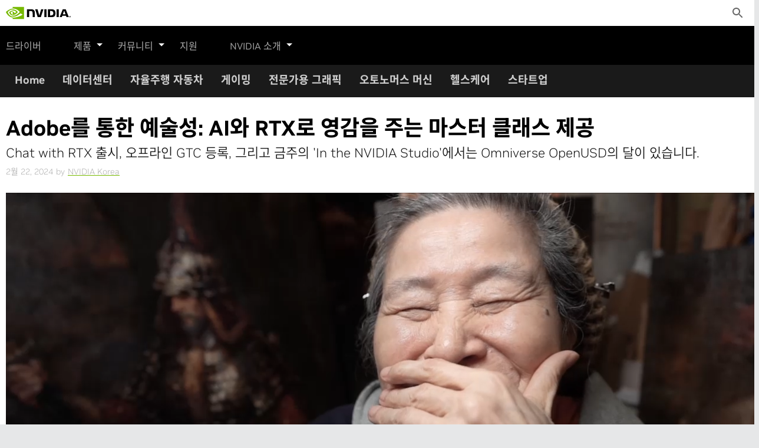

--- FILE ---
content_type: text/html; charset=UTF-8
request_url: https://blogs.nvidia.co.kr/blog/studio-rtx-ai-adobe-premiere-pro-photoshop-lightroom/
body_size: 23185
content:
<!DOCTYPE html>
<html lang="ko-KR" class="no-js no-touch">
<head>
	<style>
#ot-pc-content #ot-pc-title, #ot-pc-hdr #ot-lst-title h3 {
    font-size: 16px !important;
}
#onetrust-pc-sdk .ot-cat-grp .ot-always-active {
    font-size: 14px !important;
}
#onetrust-pc-sdk .ot-host-expand {
    font-size: 12px !important;
}
</style>
<!-- OneTrust Cookies Consent Notice start for nvidia.com -->
<script
    src="https://cdn.cookielaw.org/scripttemplates/otSDKStub.js"
    type="text/javascript"
    charset="UTF-8"
            data-document-language="true"
            data-domain-script="7ae78446-ea16-4015-b7c5-d7a128628ca5"
></script>
<script type="text/javascript">
    function OptanonWrapper() {
        var event = new Event('bannerLoaded');
        window.dispatchEvent(event);
    }
</script>
<!-- OneTrust Cookies Consent Notice end for nvidia.com -->
<script type="text/javascript" src="https://images.nvidia.com/aem-dam/Solutions/ot-js/ot-custom.js"></script>

	<meta http-equiv="X-UA-Compatible" content="IE=edge">
	<meta charset="UTF-8">
	<meta id="viewport" name="viewport"
				content="user-scalable=no, width=device-width, height=device-height, initial-scale=1">
	
	<link rel="profile" href="http://gmpg.org/xfn/11">
	<link rel="pingback" href="https://blogs.nvidia.co.kr/xmlrpc.php">

	<script>
		// Check for js support (replace no-js class on html)
		document.documentElement.className = document.documentElement.className.replace(/\bno-js\b/, '') + ' js';
		// Check if touch-capable device.
		if ('ontouchstart' in window || navigator.maxTouchPoints) {
			document.documentElement.className = document.documentElement.className.replace(/\bno-touch\b/, '') + ' touch';
		}
	</script>

	<meta name='robots' content='index, follow, max-image-preview:large, max-snippet:-1, max-video-preview:-1' />
<link rel="alternate" hreflang="ko" href="https://blogs.nvidia.co.kr/blog/studio-rtx-ai-adobe-premiere-pro-photoshop-lightroom/" />
<link rel="alternate" hreflang="x-default" href="https://blogs.nvidia.co.kr/blog/studio-rtx-ai-adobe-premiere-pro-photoshop-lightroom/" />

	<!-- This site is optimized with the Yoast SEO plugin v26.7 - https://yoast.com/wordpress/plugins/seo/ -->
	<title>Adobe를 통한 예술성: AI와 RTX로 영감을 주는 마스터 클래스 제공 - NVIDIA Blog Korea</title>
	<link rel="canonical" href="https://blogs.nvidia.co.kr/blog/studio-rtx-ai-adobe-premiere-pro-photoshop-lightroom/" />
	<meta property="og:locale" content="ko_KR" />
	<meta property="og:type" content="article" />
	<meta property="og:title" content="Adobe를 통한 예술성: AI와 RTX로 영감을 주는 마스터 클래스 제공 - NVIDIA Blog Korea" />
	<meta property="og:description" content="Chat with RTX 출시, 오프라인 GTC 등록, 그리고 금주의 &#039;In the NVIDIA Studio&#039;에서는 Omniverse OpenUSD의 달이 있습니다." />
	<meta property="og:url" content="https://blogs.nvidia.co.kr/blog/studio-rtx-ai-adobe-premiere-pro-photoshop-lightroom/" />
	<meta property="og:site_name" content="NVIDIA Blog Korea" />
	<meta property="article:published_time" content="2024-02-22T00:36:27+00:00" />
	<meta property="og:image" content="https://blogs.nvidia.co.kr/wp-content/uploads/sites/16/2024/02/adobe-nv-blog-header-preview-1280x680-2.jpg" />
	<meta property="og:image:width" content="1280" />
	<meta property="og:image:height" content="680" />
	<meta property="og:image:type" content="image/jpeg" />
	<meta name="author" content="NVIDIA Korea" />
	<meta name="twitter:card" content="summary_large_image" />
	<meta name="twitter:label1" content="글쓴이" />
	<meta name="twitter:data1" content="NVIDIA Korea" />
	<meta name="twitter:label2" content="예상 되는 판독 시간" />
	<meta name="twitter:data2" content="4분" />
	<meta name="twitter:label3" content="Written by" />
	<meta name="twitter:data3" content="NVIDIA Korea" />
	<script type="application/ld+json" class="yoast-schema-graph">{"@context":"https://schema.org","@graph":[{"@type":"Article","@id":"https://blogs.nvidia.co.kr/blog/studio-rtx-ai-adobe-premiere-pro-photoshop-lightroom/#article","isPartOf":{"@id":"https://blogs.nvidia.co.kr/blog/studio-rtx-ai-adobe-premiere-pro-photoshop-lightroom/"},"author":[{"@id":"https://blogs.nvidia.co.kr/#/schema/person/6d7d0b1d949718ab54fadd53a6b8379f"}],"headline":"Adobe를 통한 예술성: AI와 RTX로 영감을 주는 마스터 클래스 제공","datePublished":"2024-02-22T00:36:27+00:00","mainEntityOfPage":{"@id":"https://blogs.nvidia.co.kr/blog/studio-rtx-ai-adobe-premiere-pro-photoshop-lightroom/"},"wordCount":153,"image":{"@id":"https://blogs.nvidia.co.kr/blog/studio-rtx-ai-adobe-premiere-pro-photoshop-lightroom/#primaryimage"},"thumbnailUrl":"https://blogs.nvidia.co.kr/wp-content/uploads/sites/16/2024/02/adobe-nv-blog-header-preview-1280x680-2.jpg","keywords":["#Rendering","3D","Art","Artificial Intelligence","Creator","GeForce","In the NVIDIA Studio","NVIDIA Studio"],"articleSection":["Pro Graphics"],"inLanguage":"ko-KR"},{"@type":"WebPage","@id":"https://blogs.nvidia.co.kr/blog/studio-rtx-ai-adobe-premiere-pro-photoshop-lightroom/","url":"https://blogs.nvidia.co.kr/blog/studio-rtx-ai-adobe-premiere-pro-photoshop-lightroom/","name":"Adobe를 통한 예술성: AI와 RTX로 영감을 주는 마스터 클래스 제공 - NVIDIA Blog Korea","isPartOf":{"@id":"https://blogs.nvidia.co.kr/#website"},"primaryImageOfPage":{"@id":"https://blogs.nvidia.co.kr/blog/studio-rtx-ai-adobe-premiere-pro-photoshop-lightroom/#primaryimage"},"image":{"@id":"https://blogs.nvidia.co.kr/blog/studio-rtx-ai-adobe-premiere-pro-photoshop-lightroom/#primaryimage"},"thumbnailUrl":"https://blogs.nvidia.co.kr/wp-content/uploads/sites/16/2024/02/adobe-nv-blog-header-preview-1280x680-2.jpg","datePublished":"2024-02-22T00:36:27+00:00","author":{"@id":"https://blogs.nvidia.co.kr/#/schema/person/6d7d0b1d949718ab54fadd53a6b8379f"},"breadcrumb":{"@id":"https://blogs.nvidia.co.kr/blog/studio-rtx-ai-adobe-premiere-pro-photoshop-lightroom/#breadcrumb"},"inLanguage":"ko-KR","potentialAction":[{"@type":"ReadAction","target":["https://blogs.nvidia.co.kr/blog/studio-rtx-ai-adobe-premiere-pro-photoshop-lightroom/"]}]},{"@type":"ImageObject","inLanguage":"ko-KR","@id":"https://blogs.nvidia.co.kr/blog/studio-rtx-ai-adobe-premiere-pro-photoshop-lightroom/#primaryimage","url":"https://blogs.nvidia.co.kr/wp-content/uploads/sites/16/2024/02/adobe-nv-blog-header-preview-1280x680-2.jpg","contentUrl":"https://blogs.nvidia.co.kr/wp-content/uploads/sites/16/2024/02/adobe-nv-blog-header-preview-1280x680-2.jpg","width":1280,"height":680,"caption":"Adobe를 통한 예술성: AI와 RTX로 영감을 주는 마스터 클래스 제공"},{"@type":"BreadcrumbList","@id":"https://blogs.nvidia.co.kr/blog/studio-rtx-ai-adobe-premiere-pro-photoshop-lightroom/#breadcrumb","itemListElement":[{"@type":"ListItem","position":1,"name":"Home","item":"https://blogs.nvidia.co.kr/"},{"@type":"ListItem","position":2,"name":"Adobe를 통한 예술성: AI와 RTX로 영감을 주는 마스터 클래스 제공"}]},{"@type":"WebSite","@id":"https://blogs.nvidia.co.kr/#website","url":"https://blogs.nvidia.co.kr/","name":"NVIDIA Blog Korea","description":"Official blog for NVIDIA Korea","potentialAction":[{"@type":"SearchAction","target":{"@type":"EntryPoint","urlTemplate":"https://blogs.nvidia.co.kr/?s={search_term_string}"},"query-input":{"@type":"PropertyValueSpecification","valueRequired":true,"valueName":"search_term_string"}}],"inLanguage":"ko-KR"},{"@type":"Person","@id":"https://blogs.nvidia.co.kr/#/schema/person/6d7d0b1d949718ab54fadd53a6b8379f","name":"NVIDIA Korea","image":{"@type":"ImageObject","inLanguage":"ko-KR","@id":"https://blogs.nvidia.co.kr/#/schema/person/image/1aa870ff1178ed2e51bdffc190ea8bac","url":"https://blogs.nvidia.com/kr/wp-content/uploads/sites/16/2024/08/danielpark_avatar_1484203433-200x200-1-200x200-1-96x96.png","contentUrl":"https://blogs.nvidia.com/kr/wp-content/uploads/sites/16/2024/08/danielpark_avatar_1484203433-200x200-1-200x200-1-96x96.png","caption":"NVIDIA Korea"},"url":"https://blogs.nvidia.co.kr/blog/author/nvidiakorea/"}]}</script>
	<!-- / Yoast SEO plugin. -->


<link rel='dns-prefetch' href='//nvidiablog.disqus.com' />
<link rel='dns-prefetch' href='//info.nvidia.com' />
<link rel="alternate" type="application/rss+xml" title="NVIDIA Blog Korea &raquo; 피드" href="https://blogs.nvidia.co.kr/feed/" />
<link rel="alternate" type="application/rss+xml" title="NVIDIA Blog Korea &raquo; 댓글 피드" href="https://blogs.nvidia.co.kr/comments/feed/" />
<link rel="alternate" title="oEmbed (JSON)" type="application/json+oembed" href="https://blogs.nvidia.co.kr/wp-json/oembed/1.0/embed?url=https%3A%2F%2Fblogs.nvidia.co.kr%2Fblog%2Fstudio-rtx-ai-adobe-premiere-pro-photoshop-lightroom%2F" />
<link rel="alternate" title="oEmbed (XML)" type="text/xml+oembed" href="https://blogs.nvidia.co.kr/wp-json/oembed/1.0/embed?url=https%3A%2F%2Fblogs.nvidia.co.kr%2Fblog%2Fstudio-rtx-ai-adobe-premiere-pro-photoshop-lightroom%2F&#038;format=xml" />
<style id='wp-img-auto-sizes-contain-inline-css' type='text/css'>
img:is([sizes=auto i],[sizes^="auto," i]){contain-intrinsic-size:3000px 1500px}
/*# sourceURL=wp-img-auto-sizes-contain-inline-css */
</style>
<style id='wp-emoji-styles-inline-css' type='text/css'>

	img.wp-smiley, img.emoji {
		display: inline !important;
		border: none !important;
		box-shadow: none !important;
		height: 1em !important;
		width: 1em !important;
		margin: 0 0.07em !important;
		vertical-align: -0.1em !important;
		background: none !important;
		padding: 0 !important;
	}
/*# sourceURL=wp-emoji-styles-inline-css */
</style>
<link rel='stylesheet' id='wp-block-library-css' href='https://blogs.nvidia.co.kr/wp-includes/css/dist/block-library/style.min.css?ver=6.9' type='text/css' media='all' />
<style id='global-styles-inline-css' type='text/css'>
:root{--wp--preset--aspect-ratio--square: 1;--wp--preset--aspect-ratio--4-3: 4/3;--wp--preset--aspect-ratio--3-4: 3/4;--wp--preset--aspect-ratio--3-2: 3/2;--wp--preset--aspect-ratio--2-3: 2/3;--wp--preset--aspect-ratio--16-9: 16/9;--wp--preset--aspect-ratio--9-16: 9/16;--wp--preset--color--black: #000000;--wp--preset--color--cyan-bluish-gray: #abb8c3;--wp--preset--color--white: #ffffff;--wp--preset--color--pale-pink: #f78da7;--wp--preset--color--vivid-red: #cf2e2e;--wp--preset--color--luminous-vivid-orange: #ff6900;--wp--preset--color--luminous-vivid-amber: #fcb900;--wp--preset--color--light-green-cyan: #7bdcb5;--wp--preset--color--vivid-green-cyan: #00d084;--wp--preset--color--pale-cyan-blue: #8ed1fc;--wp--preset--color--vivid-cyan-blue: #0693e3;--wp--preset--color--vivid-purple: #9b51e0;--wp--preset--gradient--vivid-cyan-blue-to-vivid-purple: linear-gradient(135deg,rgb(6,147,227) 0%,rgb(155,81,224) 100%);--wp--preset--gradient--light-green-cyan-to-vivid-green-cyan: linear-gradient(135deg,rgb(122,220,180) 0%,rgb(0,208,130) 100%);--wp--preset--gradient--luminous-vivid-amber-to-luminous-vivid-orange: linear-gradient(135deg,rgb(252,185,0) 0%,rgb(255,105,0) 100%);--wp--preset--gradient--luminous-vivid-orange-to-vivid-red: linear-gradient(135deg,rgb(255,105,0) 0%,rgb(207,46,46) 100%);--wp--preset--gradient--very-light-gray-to-cyan-bluish-gray: linear-gradient(135deg,rgb(238,238,238) 0%,rgb(169,184,195) 100%);--wp--preset--gradient--cool-to-warm-spectrum: linear-gradient(135deg,rgb(74,234,220) 0%,rgb(151,120,209) 20%,rgb(207,42,186) 40%,rgb(238,44,130) 60%,rgb(251,105,98) 80%,rgb(254,248,76) 100%);--wp--preset--gradient--blush-light-purple: linear-gradient(135deg,rgb(255,206,236) 0%,rgb(152,150,240) 100%);--wp--preset--gradient--blush-bordeaux: linear-gradient(135deg,rgb(254,205,165) 0%,rgb(254,45,45) 50%,rgb(107,0,62) 100%);--wp--preset--gradient--luminous-dusk: linear-gradient(135deg,rgb(255,203,112) 0%,rgb(199,81,192) 50%,rgb(65,88,208) 100%);--wp--preset--gradient--pale-ocean: linear-gradient(135deg,rgb(255,245,203) 0%,rgb(182,227,212) 50%,rgb(51,167,181) 100%);--wp--preset--gradient--electric-grass: linear-gradient(135deg,rgb(202,248,128) 0%,rgb(113,206,126) 100%);--wp--preset--gradient--midnight: linear-gradient(135deg,rgb(2,3,129) 0%,rgb(40,116,252) 100%);--wp--preset--font-size--small: 13px;--wp--preset--font-size--medium: 20px;--wp--preset--font-size--large: 36px;--wp--preset--font-size--x-large: 42px;--wp--preset--spacing--20: 0.44rem;--wp--preset--spacing--30: 0.67rem;--wp--preset--spacing--40: 1rem;--wp--preset--spacing--50: 1.5rem;--wp--preset--spacing--60: 2.25rem;--wp--preset--spacing--70: 3.38rem;--wp--preset--spacing--80: 5.06rem;--wp--preset--shadow--natural: 6px 6px 9px rgba(0, 0, 0, 0.2);--wp--preset--shadow--deep: 12px 12px 50px rgba(0, 0, 0, 0.4);--wp--preset--shadow--sharp: 6px 6px 0px rgba(0, 0, 0, 0.2);--wp--preset--shadow--outlined: 6px 6px 0px -3px rgb(255, 255, 255), 6px 6px rgb(0, 0, 0);--wp--preset--shadow--crisp: 6px 6px 0px rgb(0, 0, 0);}:where(.is-layout-flex){gap: 0.5em;}:where(.is-layout-grid){gap: 0.5em;}body .is-layout-flex{display: flex;}.is-layout-flex{flex-wrap: wrap;align-items: center;}.is-layout-flex > :is(*, div){margin: 0;}body .is-layout-grid{display: grid;}.is-layout-grid > :is(*, div){margin: 0;}:where(.wp-block-columns.is-layout-flex){gap: 2em;}:where(.wp-block-columns.is-layout-grid){gap: 2em;}:where(.wp-block-post-template.is-layout-flex){gap: 1.25em;}:where(.wp-block-post-template.is-layout-grid){gap: 1.25em;}.has-black-color{color: var(--wp--preset--color--black) !important;}.has-cyan-bluish-gray-color{color: var(--wp--preset--color--cyan-bluish-gray) !important;}.has-white-color{color: var(--wp--preset--color--white) !important;}.has-pale-pink-color{color: var(--wp--preset--color--pale-pink) !important;}.has-vivid-red-color{color: var(--wp--preset--color--vivid-red) !important;}.has-luminous-vivid-orange-color{color: var(--wp--preset--color--luminous-vivid-orange) !important;}.has-luminous-vivid-amber-color{color: var(--wp--preset--color--luminous-vivid-amber) !important;}.has-light-green-cyan-color{color: var(--wp--preset--color--light-green-cyan) !important;}.has-vivid-green-cyan-color{color: var(--wp--preset--color--vivid-green-cyan) !important;}.has-pale-cyan-blue-color{color: var(--wp--preset--color--pale-cyan-blue) !important;}.has-vivid-cyan-blue-color{color: var(--wp--preset--color--vivid-cyan-blue) !important;}.has-vivid-purple-color{color: var(--wp--preset--color--vivid-purple) !important;}.has-black-background-color{background-color: var(--wp--preset--color--black) !important;}.has-cyan-bluish-gray-background-color{background-color: var(--wp--preset--color--cyan-bluish-gray) !important;}.has-white-background-color{background-color: var(--wp--preset--color--white) !important;}.has-pale-pink-background-color{background-color: var(--wp--preset--color--pale-pink) !important;}.has-vivid-red-background-color{background-color: var(--wp--preset--color--vivid-red) !important;}.has-luminous-vivid-orange-background-color{background-color: var(--wp--preset--color--luminous-vivid-orange) !important;}.has-luminous-vivid-amber-background-color{background-color: var(--wp--preset--color--luminous-vivid-amber) !important;}.has-light-green-cyan-background-color{background-color: var(--wp--preset--color--light-green-cyan) !important;}.has-vivid-green-cyan-background-color{background-color: var(--wp--preset--color--vivid-green-cyan) !important;}.has-pale-cyan-blue-background-color{background-color: var(--wp--preset--color--pale-cyan-blue) !important;}.has-vivid-cyan-blue-background-color{background-color: var(--wp--preset--color--vivid-cyan-blue) !important;}.has-vivid-purple-background-color{background-color: var(--wp--preset--color--vivid-purple) !important;}.has-black-border-color{border-color: var(--wp--preset--color--black) !important;}.has-cyan-bluish-gray-border-color{border-color: var(--wp--preset--color--cyan-bluish-gray) !important;}.has-white-border-color{border-color: var(--wp--preset--color--white) !important;}.has-pale-pink-border-color{border-color: var(--wp--preset--color--pale-pink) !important;}.has-vivid-red-border-color{border-color: var(--wp--preset--color--vivid-red) !important;}.has-luminous-vivid-orange-border-color{border-color: var(--wp--preset--color--luminous-vivid-orange) !important;}.has-luminous-vivid-amber-border-color{border-color: var(--wp--preset--color--luminous-vivid-amber) !important;}.has-light-green-cyan-border-color{border-color: var(--wp--preset--color--light-green-cyan) !important;}.has-vivid-green-cyan-border-color{border-color: var(--wp--preset--color--vivid-green-cyan) !important;}.has-pale-cyan-blue-border-color{border-color: var(--wp--preset--color--pale-cyan-blue) !important;}.has-vivid-cyan-blue-border-color{border-color: var(--wp--preset--color--vivid-cyan-blue) !important;}.has-vivid-purple-border-color{border-color: var(--wp--preset--color--vivid-purple) !important;}.has-vivid-cyan-blue-to-vivid-purple-gradient-background{background: var(--wp--preset--gradient--vivid-cyan-blue-to-vivid-purple) !important;}.has-light-green-cyan-to-vivid-green-cyan-gradient-background{background: var(--wp--preset--gradient--light-green-cyan-to-vivid-green-cyan) !important;}.has-luminous-vivid-amber-to-luminous-vivid-orange-gradient-background{background: var(--wp--preset--gradient--luminous-vivid-amber-to-luminous-vivid-orange) !important;}.has-luminous-vivid-orange-to-vivid-red-gradient-background{background: var(--wp--preset--gradient--luminous-vivid-orange-to-vivid-red) !important;}.has-very-light-gray-to-cyan-bluish-gray-gradient-background{background: var(--wp--preset--gradient--very-light-gray-to-cyan-bluish-gray) !important;}.has-cool-to-warm-spectrum-gradient-background{background: var(--wp--preset--gradient--cool-to-warm-spectrum) !important;}.has-blush-light-purple-gradient-background{background: var(--wp--preset--gradient--blush-light-purple) !important;}.has-blush-bordeaux-gradient-background{background: var(--wp--preset--gradient--blush-bordeaux) !important;}.has-luminous-dusk-gradient-background{background: var(--wp--preset--gradient--luminous-dusk) !important;}.has-pale-ocean-gradient-background{background: var(--wp--preset--gradient--pale-ocean) !important;}.has-electric-grass-gradient-background{background: var(--wp--preset--gradient--electric-grass) !important;}.has-midnight-gradient-background{background: var(--wp--preset--gradient--midnight) !important;}.has-small-font-size{font-size: var(--wp--preset--font-size--small) !important;}.has-medium-font-size{font-size: var(--wp--preset--font-size--medium) !important;}.has-large-font-size{font-size: var(--wp--preset--font-size--large) !important;}.has-x-large-font-size{font-size: var(--wp--preset--font-size--x-large) !important;}
/*# sourceURL=global-styles-inline-css */
</style>

<style id='classic-theme-styles-inline-css' type='text/css'>
/*! This file is auto-generated */
.wp-block-button__link{color:#fff;background-color:#32373c;border-radius:9999px;box-shadow:none;text-decoration:none;padding:calc(.667em + 2px) calc(1.333em + 2px);font-size:1.125em}.wp-block-file__button{background:#32373c;color:#fff;text-decoration:none}
/*# sourceURL=/wp-includes/css/classic-themes.min.css */
</style>
<link rel='stylesheet' id='fvp-frontend-css' href='https://blogs.nvidia.co.kr/wp-content/plugins/featured-video-plus/styles/frontend.css?ver=2.3.3' type='text/css' media='all' />
<link rel='stylesheet' id='wpml-legacy-dropdown-0-css' href='https://blogs.nvidia.co.kr/wp-content/plugins/sitepress-multilingual-cms/templates/language-switchers/legacy-dropdown/style.min.css?ver=1' type='text/css' media='all' />
<style id='wpml-legacy-dropdown-0-inline-css' type='text/css'>
.wpml-ls-statics-shortcode_actions{background-color:#eeeeee;}.wpml-ls-statics-shortcode_actions, .wpml-ls-statics-shortcode_actions .wpml-ls-sub-menu, .wpml-ls-statics-shortcode_actions a {border-color:#cdcdcd;}.wpml-ls-statics-shortcode_actions a, .wpml-ls-statics-shortcode_actions .wpml-ls-sub-menu a, .wpml-ls-statics-shortcode_actions .wpml-ls-sub-menu a:link, .wpml-ls-statics-shortcode_actions li:not(.wpml-ls-current-language) .wpml-ls-link, .wpml-ls-statics-shortcode_actions li:not(.wpml-ls-current-language) .wpml-ls-link:link {color:#444444;background-color:#ffffff;}.wpml-ls-statics-shortcode_actions .wpml-ls-sub-menu a:hover,.wpml-ls-statics-shortcode_actions .wpml-ls-sub-menu a:focus, .wpml-ls-statics-shortcode_actions .wpml-ls-sub-menu a:link:hover, .wpml-ls-statics-shortcode_actions .wpml-ls-sub-menu a:link:focus {color:#000000;background-color:#eeeeee;}.wpml-ls-statics-shortcode_actions .wpml-ls-current-language > a {color:#444444;background-color:#ffffff;}.wpml-ls-statics-shortcode_actions .wpml-ls-current-language:hover>a, .wpml-ls-statics-shortcode_actions .wpml-ls-current-language>a:focus {color:#000000;background-color:#eeeeee;}
/*# sourceURL=wpml-legacy-dropdown-0-inline-css */
</style>
<link rel='stylesheet' id='yith-infs-style-css' href='https://blogs.nvidia.co.kr/wp-content/plugins/yith-infinite-scrolling/assets/css/frontend.css?ver=2.4.0' type='text/css' media='all' />
<link rel='stylesheet' id='print-style-css' href='https://blogs.nvidia.co.kr/wp-content/themes/nvidia-blog-v5/assets/css/print.css' type='text/css' media='print' />
<link rel='stylesheet' id='nvb-single-css' href='https://blogs.nvidia.co.kr/wp-content/themes/nvidia-blog-v5/build/single.css?ver=1761840891' type='text/css' media='all' />
<link rel='stylesheet' id='bsfrt_frontend-css' href='https://blogs.nvidia.co.kr/wp-content/plugins/read-meter/assets/css/bsfrt-frontend-css.min.css?ver=1.0.11' type='text/css' media='all' />
<script type="text/javascript" src="https://blogs.nvidia.co.kr/wp-includes/js/jquery/jquery.min.js?ver=3.7.1" id="jquery-core-js"></script>
<script type="text/javascript" src="https://blogs.nvidia.co.kr/wp-includes/js/jquery/jquery-migrate.min.js?ver=3.4.1" id="jquery-migrate-js"></script>
<script type="text/javascript" src="https://blogs.nvidia.co.kr/wp-content/plugins/featured-video-plus/js/jquery.fitvids.min.js?ver=master-2015-08" id="jquery.fitvids-js"></script>
<script type="text/javascript" id="fvp-frontend-js-extra">
/* <![CDATA[ */
var fvpdata = {"ajaxurl":"https://blogs.nvidia.co.kr/wp-admin/admin-ajax.php","nonce":"e86563455c","fitvids":"1","dynamic":"","overlay":"","opacity":"0.75","color":"b","width":"640"};
//# sourceURL=fvp-frontend-js-extra
/* ]]> */
</script>
<script type="text/javascript" src="https://blogs.nvidia.co.kr/wp-content/plugins/featured-video-plus/js/frontend.min.js?ver=2.3.3" id="fvp-frontend-js"></script>
<script type="text/javascript" src="https://blogs.nvidia.co.kr/wp-content/plugins/sitepress-multilingual-cms/templates/language-switchers/legacy-dropdown/script.min.js?ver=1" id="wpml-legacy-dropdown-0-js"></script>
<script type="text/javascript" src="https://blogs.nvidia.co.kr/wp-content/themes/nvidia-blog-v5/assets//js/nv-gtm.js?ver=20190419.0001" id="nv-gtm-js"></script>
<script type="text/javascript" src="https://info.nvidia.com/js/forms2/js/forms2.min.js?ver=1.1.0.1" id="nvb4-mkto-forms2-js"></script>
<script type="text/javascript" src="https://info.nvidia.com/rs/156-OFN-742/images/businessemailvalidation.js?ver=1.1.0.1" id="nvb4-mkto-validation-js"></script>
<script type="text/javascript" id="nvb4-mkto-forms-inline-1-js-after">
/* <![CDATA[ */
MktoForms2.whenReady(function(e){e.onSuccess(function(i,n){return e.getFormElem().hide(),document.getElementById("confirmform").style.visibility="visible",document.getElementById("confirmform").style.margin="35px 0 25px 0",!1})});
//# sourceURL=nvb4-mkto-forms-inline-1-js-after
/* ]]> */
</script>
<link rel="EditURI" type="application/rsd+xml" title="RSD" href="https://blogs.nvidia.co.kr/xmlrpc.php?rsd" />
<meta name="generator" content="WordPress 6.9" />
<link rel='shortlink' href='https://blogs.nvidia.co.kr/?p=11994' />
<!-- Stream WordPress user activity plugin v4.1.1 -->
<meta name="generator" content="WPML ver:4.8.6 stt:1,29;" />
	<meta name="google-site-verification" content="fRN6Tokx0As6AGYPd4zjMBgITWR2dvXjN6Zb3gojo-Y"/>
	<link rel="preload" as="image" href="https://www.nvidia.com/content/dam/1x1-00000000.png">

<style type="text/css">
.entry-content .bsf-rt-reading-time,
.post-content .bsf-rt-reading-time {
background: #eeeeee;

color: #333333;

font-size: 15px;

margin-top: 
		0em;

margin-right: 
		0em;

margin-bottom: 
		1em;

margin-left: 
		0em;

padding-top: 
		0.5em;

padding-right: 
		0.7em;

padding-bottom: 
		0.5em;

padding-left: 
		0.7em;

width: max-content;

display: block;

min-width: 100px;

}

</style>
				<style type="text/css">
		.admin-bar .progress-container-top {
		background: #3f3f3f;
		height: 10px;

		}
		.progress-container-top {
		background: #3f3f3f;
		height: 10px;

		}
		.progress-container-bottom {
		background: #3f3f3f;
		height: 10px;

		} 
		.progress-bar {
		background: #76b900;
		height: 10px;
		width: 0%;

		}           
		</style>
				<script src="//assets.adobedtm.com/5d4962a43b79/814eb6e9b4e1/launch-4bc07f1e0b0b.min.js"></script>		<style type="text/css" id="wp-custom-css">
			#disqus_thread {
	display: none;
}
.single-author-page .author-content .author-share ul.entry-meta-social-links-list li span.icon-google-plus {
	background: #D94B37;
}		</style>
		<link rel='stylesheet' id='mediaelement-css' href='https://blogs.nvidia.co.kr/wp-includes/js/mediaelement/mediaelementplayer-legacy.min.css?ver=4.2.17' type='text/css' media='all' />
<link rel='stylesheet' id='wp-mediaelement-css' href='https://blogs.nvidia.co.kr/wp-includes/js/mediaelement/wp-mediaelement.min.css?ver=6.9' type='text/css' media='all' />
</head>
<body class="wp-singular post-template-default single single-post postid-11994 single-format-standard wp-theme-nvidia-blog-v5 group-blog non-aggregation-view site-lang-ko">
<img src="https://www.nvidia.com/content/dam/1x1-00000000.png" width="1" height="1" style="display:none;" alt="country_code">
<div id="page" class="hfeed site">
	<a class="skip-link screen-reader-text" href="#content">Skip to content</a>

	<header id="masthead" class="site-header" role="banner">
		<div class="inner for-masthead">
			<div class="site-branding">
				<a href="https://www.nvidia.com/ko-kr/" rel="home">
					<div class="site-title">
						<svg id="logo" enable-background="new 0 0 974.7 179.7" version="1.1"
									viewBox="0 0 974.7 179.7" xml:space="preserve"
									xmlns="http://www.w3.org/2000/svg" width="110" height="44"><title>
								Artificial Intelligence Computing Leadership from NVIDIA							</title>
							<path
								d="m962.1 144.1v-2.7h1.7c0.9 0 2.2 0.1 2.2 1.2s-0.7 1.5-1.8 1.5h-2.1m0 1.9h1.2l2.7 4.7h2.9l-3-4.9c1.5 0.1 2.7-1 2.8-2.5v-0.4c0-2.6-1.8-3.4-4.8-3.4h-4.3v11.2h2.5v-4.7m12.6-0.9c0-6.6-5.1-10.4-10.8-10.4s-10.8 3.8-10.8 10.4 5.1 10.4 10.8 10.4 10.8-3.8 10.8-10.4m-3.2 0c0.2 4.2-3.1 7.8-7.3 8h-0.3c-4.4 0.2-8.1-3.3-8.3-7.7s3.3-8.1 7.7-8.3 8.1 3.3 8.3 7.7c-0.1 0.1-0.1 0.2-0.1 0.3z"></path>
							<path
								d="m578.2 34v118h33.3v-118h-33.3zm-262-0.2v118.1h33.6v-91.7l26.2 0.1c8.6 0 14.6 2.1 18.7 6.5 5.3 5.6 7.4 14.7 7.4 31.2v53.9h32.6v-65.2c0-46.6-29.7-52.9-58.7-52.9h-59.8zm315.7 0.2v118h54c28.8 0 38.2-4.8 48.3-15.5 7.2-7.5 11.8-24.1 11.8-42.2 0-16.6-3.9-31.4-10.8-40.6-12.2-16.5-30-19.7-56.6-19.7h-46.7zm33 25.6h14.3c20.8 0 34.2 9.3 34.2 33.5s-13.4 33.6-34.2 33.6h-14.3v-67.1zm-134.7-25.6l-27.8 93.5-26.6-93.5h-36l38 118h48l38.4-118h-34zm231.4 118h33.3v-118h-33.3v118zm93.4-118l-46.5 117.9h32.8l7.4-20.9h55l7 20.8h35.7l-46.9-117.8h-44.5zm21.6 21.5l20.2 55.2h-41l20.8-55.2z"></path>
							<path fill="#76B900"
										d="m101.3 53.6v-16.2c1.6-0.1 3.2-0.2 4.8-0.2 44.4-1.4 73.5 38.2 73.5 38.2s-31.4 43.6-65.1 43.6c-4.5 0-8.9-0.7-13.1-2.1v-49.2c17.3 2.1 20.8 9.7 31.1 27l23.1-19.4s-16.9-22.1-45.3-22.1c-3-0.1-6 0.1-9 0.4m0-53.6v24.2l4.8-0.3c61.7-2.1 102 50.6 102 50.6s-46.2 56.2-94.3 56.2c-4.2 0-8.3-0.4-12.4-1.1v15c3.4 0.4 6.9 0.7 10.3 0.7 44.8 0 77.2-22.9 108.6-49.9 5.2 4.2 26.5 14.3 30.9 18.7-29.8 25-99.3 45.1-138.7 45.1-3.8 0-7.4-0.2-11-0.6v21.1h170.2v-179.7h-170.4zm0 116.9v12.8c-41.4-7.4-52.9-50.5-52.9-50.5s19.9-22 52.9-25.6v14h-0.1c-17.3-2.1-30.9 14.1-30.9 14.1s7.7 27.3 31 35.2m-73.5-39.5s24.5-36.2 73.6-40v-13.2c-54.4 4.4-101.4 50.4-101.4 50.4s26.6 77 101.3 84v-14c-54.8-6.8-73.5-67.2-73.5-67.2z"></path></svg>
					</div>
				</a>
			</div><!-- .site-branding -->

			<ul class="secondary-menu-socials top_search">
				<li class="search-item">
					<form role="search" method="get" class="search-form" action="https://blogs.nvidia.co.kr/">
	<div class="form-item for-search">
		<label>
			<span class="screen-reader-text">검색:</span>
			<input type="search" class="search-field" placeholder="Search The Blog" value="" name="s" title="검색:" />
		</label>
	</div>
	<div class="form-item for-submit">
		<input type="submit" class="search-submit" value="검색" />
		<button type="submit" class="search-submit-button">	<span class="icon icon-search"></span>
	</button>
	</div>
</form>
					<a href="/?s=" class="search-icon-link js-search-item-link">
						<span class="hidden">Toggle Search</span>
					</a>
				</li><!-- .search-item -->
			</ul><!-- .secondary-menu-socials -->
			<nav id="site-navigation" class="primary-menu-slot main-navigation" role="navigation">
				<div class="main-navigation-inner">
					<div class="menu-primary-container"><ul id="primary-menu" class="menu"><li id="menu-item-11" class="menu-item menu-item-type-custom menu-item-object-custom menu-item-11"><a href="https://www.nvidia.co.kr/drivers">드라이버</a></li>
<li id="menu-item-14" class="menu-item menu-item-type-custom menu-item-object-custom menu-item-has-children menu-item-14"><a href="https://www.nvidia.co.kr/page/products.html">제품</a>
<ul class="sub-menu">
	<li id="menu-item-15" class="menu-item menu-item-type-custom menu-item-object-custom menu-item-has-children menu-item-15"><a>프로세서</a>
	<ul class="sub-menu">
		<li id="menu-item-16" class="menu-item menu-item-type-custom menu-item-object-custom menu-item-16"><a href="https://www.nvidia.co.kr/object/geforce_family_kr.html">GeForce</a></li>
		<li id="menu-item-17" class="menu-item menu-item-type-custom menu-item-object-custom menu-item-17"><a href="https://www.nvidia.co.kr/object/quadro-kr.html">Quadro</a></li>
		<li id="menu-item-18" class="menu-item menu-item-type-custom menu-item-object-custom menu-item-18"><a href="https://www.nvidia.co.kr/object/tegra-kr.html">Tegra</a></li>
		<li id="menu-item-19" class="menu-item menu-item-type-custom menu-item-object-custom menu-item-19"><a href="https://www.nvidia.co.kr/object/tesla-servers-kr.html">Tesla</a></li>
		<li id="menu-item-84" class="menu-item menu-item-type-custom menu-item-object-custom menu-item-84"><a href="https://www.nvidia.co.kr/object/nvidia-grid-kr.html">NVIDIA GRID</a></li>
		<li id="menu-item-20" class="menu-item menu-item-type-custom menu-item-object-custom menu-item-20"><a href="https://www.nvidia.co.kr/object/nvs-graphics-cards-kr.html">NVS</a></li>
		<li id="menu-item-21" class="menu-item menu-item-type-custom menu-item-object-custom menu-item-21"><a href="https://www.nvidia.co.kr/page/legacy.html">레거시</a></li>
	</ul>
</li>
	<li id="menu-item-22" class="menu-item menu-item-type-custom menu-item-object-custom menu-item-has-children menu-item-22"><a href="https://www.nvidia.co.kr/page/technologies.html">기술</a>
	<ul class="sub-menu">
		<li id="menu-item-23" class="menu-item menu-item-type-custom menu-item-object-custom menu-item-23"><a href="https://www.nvidia.co.kr/object/advanced-rendering-kr.html">Advanced Rendering</a></li>
		<li id="menu-item-24" class="menu-item menu-item-type-custom menu-item-object-custom menu-item-24"><a href="https://www.nvidia.co.kr/object/cuda-parallel-computing-platform-kr.html">CUDA</a></li>
		<li id="menu-item-98" class="menu-item menu-item-type-custom menu-item-object-custom menu-item-98"><a href="https://www.nvidia.co.kr/object/deep-learning-kr.html">AI와 딥 러닝</a></li>
		<li id="menu-item-25" class="menu-item menu-item-type-custom menu-item-object-custom menu-item-25"><a href="https://www.nvidia.co.kr/object/g-sync-monitor-technology-kr.html">G-SYNC</a></li>
		<li id="menu-item-88" class="menu-item menu-item-type-custom menu-item-object-custom menu-item-88"><a href="https://www.nvidia.co.kr/object/machine-learning-kr.html">머신 러닝</a></li>
		<li id="menu-item-26" class="menu-item menu-item-type-custom menu-item-object-custom menu-item-26"><a href="https://www.nvidia.co.kr/object/multi-gpu-technology-kr.html">다중 GPU</a></li>
		<li id="menu-item-85" class="menu-item menu-item-type-custom menu-item-object-custom menu-item-85"><a href="https://www.nvidia.co.kr/object/nvlink-kr.html">NVLink</a></li>
		<li id="menu-item-27" class="menu-item menu-item-type-custom menu-item-object-custom menu-item-27"><a href="https://www.nvidia.co.kr/object/optimus_technology_kr.html">Optimus</a></li>
		<li id="menu-item-28" class="menu-item menu-item-type-custom menu-item-object-custom menu-item-28"><a href="https://www.nvidia.co.kr/object/optix_kr.html">Optix</a></li>
		<li id="menu-item-30" class="menu-item menu-item-type-custom menu-item-object-custom menu-item-30"><a href="https://www.nvidia.co.kr/page/technologies.html">모든 기술들</a></li>
	</ul>
</li>
	<li id="menu-item-117" class="menu-item menu-item-type-custom menu-item-object-custom menu-item-117"><a href="https://www.nvidia.co.kr/object/deep-learning-system-kr.html">NVIDIA DGX-1</a></li>
	<li id="menu-item-31" class="menu-item menu-item-type-custom menu-item-object-custom menu-item-has-children menu-item-31"><a href="https://www.nvidia.co.kr/object/nvidia-grid-kr.html">NVIDIA GRID</a>
	<ul class="sub-menu">
		<li id="menu-item-32" class="menu-item menu-item-type-custom menu-item-object-custom menu-item-32"><a href="https://www.nvidia.co.kr/object/nvidia-grid-kr.html">가상화 데스크톱 &#038; 앱</a></li>
	</ul>
</li>
	<li id="menu-item-33" class="menu-item menu-item-type-custom menu-item-object-custom menu-item-33"><a href="https://www.nvidia.co.kr/object/cloud-gaming-kr.html">클라우드 게이밍</a></li>
	<li id="menu-item-83" class="menu-item menu-item-type-custom menu-item-object-custom menu-item-83"><a href="https://www.nvidia.co.kr/object/visual-computing-appliance-kr.html">Quadro VCA</a></li>
	<li id="menu-item-87" class="menu-item menu-item-type-custom menu-item-object-custom menu-item-87"><a href="https://www.nvidia.co.kr/object/drive-automotive-technology-kr.html">NVIDIA DRIVE</a></li>
	<li id="menu-item-44" class="menu-item menu-item-type-custom menu-item-object-custom menu-item-44"><a href="https://shield.nvidia.co.kr/">SHIELD</a></li>
</ul>
</li>
<li id="menu-item-45" class="menu-item menu-item-type-custom menu-item-object-custom menu-item-has-children menu-item-45"><a>커뮤니티</a>
<ul class="sub-menu">
	<li id="menu-item-46" class="menu-item menu-item-type-custom menu-item-object-custom menu-item-46"><a href="https://www.geforce.com/">GeForce.com</a></li>
	<li id="menu-item-47" class="menu-item menu-item-type-custom menu-item-object-custom menu-item-47"><a href="https://www.tegrazone.com/">TegraZone.com</a></li>
	<li id="menu-item-48" class="menu-item menu-item-type-custom menu-item-object-custom menu-item-48"><a href="https://www.gputechconf.co.kr/">GPU Technology Conference</a></li>
	<li id="menu-item-89" class="menu-item menu-item-type-custom menu-item-object-custom menu-item-89"><a href="https://www.nvidia.com/object/nvidia-partner-network.html">NVIDIA 파트너 네트워크</a></li>
	<li id="menu-item-49" class="menu-item menu-item-type-custom menu-item-object-custom menu-item-49"><a href="https://www.nvidia.com/page/channel.html">PartnerForce</a></li>
	<li id="menu-item-50" class="menu-item menu-item-type-custom menu-item-object-custom menu-item-50"><a href="https://forums.geforce.co.kr/">NVIDIA 포럼</a></li>
	<li id="menu-item-90" class="menu-item menu-item-type-custom menu-item-object-custom menu-item-90"><a href="https://gridforums.nvidia.com/">GRID 포럼</a></li>
	<li id="menu-item-51" class="menu-item menu-item-type-custom menu-item-object-custom menu-item-has-children menu-item-51"><a href="https://developer.nvidia.com/">개발자 존</a>
	<ul class="sub-menu">
		<li id="menu-item-108" class="menu-item menu-item-type-custom menu-item-object-custom menu-item-108"><a href="https://developer.nvidia.com/cuda-zone">CUDA 존</a></li>
		<li id="menu-item-109" class="menu-item menu-item-type-custom menu-item-object-custom menu-item-109"><a href="https://developer.nvidia.com/designworks">DesignWorks</a></li>
		<li id="menu-item-110" class="menu-item menu-item-type-custom menu-item-object-custom menu-item-110"><a href="https://developer.nvidia.com/embedded-computing">임베디드 컴퓨팅</a></li>
		<li id="menu-item-111" class="menu-item menu-item-type-custom menu-item-object-custom menu-item-111"><a href="https://developer.nvidia.com/gameworks">GameWorks</a></li>
	</ul>
</li>
	<li id="menu-item-52" class="menu-item menu-item-type-custom menu-item-object-custom menu-item-52"><a href="https://research.nvidia.com/">NVIDIA 리서치</a></li>
	<li id="menu-item-53" class="menu-item menu-item-type-custom menu-item-object-custom menu-item-53"><a href="https://www.3dvisionlive.com/">3D Vision Live</a></li>
	<li id="menu-item-54" class="menu-item menu-item-type-custom menu-item-object-custom menu-item-54"><a href="https://www.nvidia.com/object/gpuventures.html">GPU 벤처 존</a></li>
	<li id="menu-item-91" class="menu-item menu-item-type-custom menu-item-object-custom menu-item-has-children menu-item-91"><a>소셜미디어</a>
	<ul class="sub-menu">
		<li id="menu-item-55" class="menu-item menu-item-type-custom menu-item-object-custom menu-item-55"><a href="https://www.facebook.com/NVIDIA">Facebook</a></li>
		<li id="menu-item-93" class="menu-item menu-item-type-custom menu-item-object-custom menu-item-93"><a href="https://instagram.com/nvidia/">Instagram</a></li>
		<li id="menu-item-94" class="menu-item menu-item-type-custom menu-item-object-custom menu-item-94"><a href="https://www.linkedin.com/company/nvidia">LinkedIn</a></li>
		<li id="menu-item-56" class="menu-item menu-item-type-custom menu-item-object-custom menu-item-56"><a href="https://twitter.com/nvidia/">Twitter</a></li>
		<li id="menu-item-57" class="menu-item menu-item-type-custom menu-item-object-custom menu-item-57"><a href="https://www.youtube.com/user/nvidia/">YouTube</a></li>
	</ul>
</li>
</ul>
</li>
<li id="menu-item-59" class="menu-item menu-item-type-custom menu-item-object-custom menu-item-59"><a href="https://www.nvidia.co.kr/page/support.html">지원</a></li>
<li id="menu-item-61" class="menu-item menu-item-type-custom menu-item-object-custom menu-item-has-children menu-item-61"><a href="https://www.nvidia.co.kr/object/about-nvidia-kr.html">NVIDIA 소개</a>
<ul class="sub-menu">
	<li id="menu-item-62" class="menu-item menu-item-type-custom menu-item-object-custom menu-item-62"><a href="https://www.nvidia.co.kr/object/about-nvidia-kr.html">회사 정보</a></li>
	<li id="menu-item-63" class="menu-item menu-item-type-custom menu-item-object-custom menu-item-63"><a href="https://www.nvidia.co.kr/object/newsroom_kr.html">뉴스룸</a></li>
	<li id="menu-item-64" class="menu-item menu-item-type-custom menu-item-object-custom menu-item-home menu-item-64"><a href="https://blogs.nvidia.co.kr/">NVIDIA 블로그</a></li>
	<li id="menu-item-65" class="menu-item menu-item-type-custom menu-item-object-custom menu-item-65"><a href="https://investor.nvidia.com/">투자 정보</a></li>
	<li id="menu-item-66" class="menu-item menu-item-type-custom menu-item-object-custom menu-item-66"><a href="https://www.nvidia.com/object/fy15-corporate-responsibility-home.html">지속가능성</a></li>
	<li id="menu-item-67" class="menu-item menu-item-type-custom menu-item-object-custom menu-item-67"><a href="https://www.nvidia.co.kr/object/visual-computing-kr.html">비주얼 컴퓨팅</a></li>
	<li id="menu-item-86" class="menu-item menu-item-type-custom menu-item-object-custom menu-item-86"><a href="https://www.nvidia.com/object/careers.html">채용 정보</a></li>
</ul>
</li>
</ul></div>				</div>
			</nav>
		</div>
	</header><!-- #masthead -->
		<div class="secondary-menu-slot-wrapper">
	<nav class="secondary-menu-slot" role="navigation">
		<div class="secondary-menu-slot-inner inner for-masthead">
			<div class="menu-secondary-container"><ul id="secondary-menu" class="menu"><li id="menu-item-8" class="nav-home menu-item menu-item-type-custom menu-item-object-custom menu-item-8"><a href="/">Home</a></li>
<li id="menu-item-11296" class="menu-item menu-item-type-custom menu-item-object-custom menu-item-11296"><a href="https://blogs.nvidia.co.kr/blog/category/enterprise/">데이터센터</a></li>
<li id="menu-item-11297" class="menu-item menu-item-type-custom menu-item-object-custom menu-item-11297"><a href="https://blogs.nvidia.co.kr/blog/category/auto/">자율주행 자동차</a></li>
<li id="menu-item-11298" class="menu-item menu-item-type-custom menu-item-object-custom menu-item-11298"><a href="https://blogs.nvidia.co.kr/blog/category/gaming/">게이밍</a></li>
<li id="menu-item-11299" class="menu-item menu-item-type-custom menu-item-object-custom menu-item-11299"><a href="https://blogs.nvidia.co.kr/blog/category/pro-graphics/">전문가용 그래픽</a></li>
<li id="menu-item-11300" class="menu-item menu-item-type-custom menu-item-object-custom menu-item-11300"><a href="https://blogs.nvidia.co.kr/blog/category/autonomous-machines/">오토노머스 머신</a></li>
<li id="menu-item-11301" class="menu-item menu-item-type-custom menu-item-object-custom menu-item-11301"><a href="https://blogs.nvidia.co.kr/blog/tag/healthcare-life-sciences/">헬스케어</a></li>
<li id="menu-item-11302" class="menu-item menu-item-type-custom menu-item-object-custom menu-item-11302"><a href="https://blogs.nvidia.co.kr/blog/tag/inception/">스타트업</a></li>
</ul></div>		</div><!-- /.secondary-menu-slot-inner -->
	</nav>
	</div>
			<div id="content" class="site-content">
			<div class="inner for-content">
	<div id="primary" class="content-area">
	<main id="main" class="site-main" role="main">
			<div class="cf-posts-with-overrides">
		<article
	id="post-11994"
	class="post-with-sidebar post-11994 post type-post status-publish format-standard has-post-thumbnail hentry category-pro-graphics-graphics-virtualization tag-rendering tag-3d tag-art tag-artificial-intelligence tag-creator tag-geforce tag-in-the-nvidia-studio tag-nvidia-studio loop-item-1 for-pagenum-1"	data-url="https://blogs.nvidia.co.kr/blog/studio-rtx-ai-adobe-premiere-pro-photoshop-lightroom/"
	data-identifier="11994 https://blogs.nvidia.co.kr/?p=11994"
	data-title="Adobe를 통한 예술성: AI와 RTX로 영감을 주는 마스터 클래스 제공"
>

	<header class="entry-header">
		<div class="inner3">
			<!-- TITLE -->
			<h1>Adobe를 통한 예술성: AI와 RTX로 영감을 주는 마스터 클래스 제공</h1>
					<div class="nvb4-subtitle">
			<div class="nvb4-subtitle-inner">
				Chat with RTX 출시, 오프라인 GTC 등록, 그리고 금주의 &#039;In the NVIDIA Studio&#039;에서는 Omniverse OpenUSD의 달이 있습니다.			</div>
		</div>
				<div class="author_meta">
				<span class="entry-date">2월 22, 2024</span> <span class="meta-sep">by</span> <span class="author vcard"><a class="url fn n" href="https://blogs.nvidia.co.kr/blog/author/nvidiakorea/" title="View all posts by NVIDIA Korea">NVIDIA Korea</a></span>			</div>
		</div><!-- /inner3 -->

		<!-- FEATURED IMG/VIDEO -->
					<div id="featured-video-wrapper">
				<video poster="https://blogs.nvidia.co.kr/wp-content/uploads/sites/16/2024/02/adobe-nv-blog-header-preview-1280x680-2.jpg" id="player" autoplay loop muted preload>
					<source src="https://blogs.nvidia.co.kr/wp-content/uploads/sites/16/2024/02/studio-ints-esteban-toro-wk96-blog-header-img-1280x680-1.mp4" type="video/webm"/>
					<p>Your browser doesn't support HTML5 video. Here is a <a href="https://blogs.nvidia.co.kr/wp-content/uploads/sites/16/2024/02/studio-ints-esteban-toro-wk96-blog-header-img-1280x680-1.mp4">link to the video</a> instead.</p>				</video>
			</div>
			</header>

	<!-- META -->
	<div class="entry-meta-social">
		<div class="share-count-section">
			<span class="share-text">
					<span class="icon icon-share"></span>
					Share			</span>
		</div>
		<ul class="entry-meta-social-links-list">
			<li><a href="https://www.facebook.com/sharer/sharer.php?u=https%3A%2F%2Fblogs.nvidia.co.kr%2Fblog%2Fstudio-rtx-ai-adobe-premiere-pro-photoshop-lightroom%2F" class="nvb4-social-share-link for-facebook" target="_blank">	<span class="icon icon-facebook"></span>
	</a></li><li><a href="https://plus.google.com/share?url=https%3A%2F%2Fblogs.nvidia.co.kr%2Fblog%2Fstudio-rtx-ai-adobe-premiere-pro-photoshop-lightroom%2F" class="nvb4-social-share-link for-google-plus" target="_blank">	<span class="icon icon-google-plus"></span>
	</a></li><li><a href="https://www.linkedin.com/shareArticle?mini=true&url=https%3A%2F%2Fblogs.nvidia.co.kr%2Fblog%2Fstudio-rtx-ai-adobe-premiere-pro-photoshop-lightroom%2F&title=Adobe%EB%A5%BC+%ED%86%B5%ED%95%9C+%EC%98%88%EC%88%A0%EC%84%B1%3A+AI%EC%99%80+RTX%EB%A1%9C+%EC%98%81%EA%B0%90%EC%9D%84+%EC%A3%BC%EB%8A%94+%EB%A7%88%EC%8A%A4%ED%84%B0+%ED%81%B4%EB%9E%98%EC%8A%A4+%EC%A0%9C%EA%B3%B5+-+NVIDIA+Blog+Korea" class="nvb4-social-share-link for-linkedin" target="_blank">	<span class="icon icon-linkedin"></span>
	</a></li><li><a href="#ea-share-count-email"class="ea-share-count-button style- ea-share-no-count email" data-postid="11994" data-nonce="6d63c8b4c8""><span class="ea-share-count-icon-label"><i class="ea-share-count-icon easc-envelope"></i><span class="ea-share-count-label">Email</span></span></a></li>		</ul>
	</div>

	<div class="entry-content">
		<span class="bsf-rt-reading-time"><span class="bsf-rt-display-label" prefix="읽는 시간:"></span> <span class="bsf-rt-display-time" reading_time="3"></span> <span class="bsf-rt-display-postfix" postfix="분"></span></span><div id="bsf_rt_marker"></div><p>어도비는 클라우드의 엔비디아 기반 <a target="_blank" href="https://www.adobe.com/products/firefly.html"><u>어도비 파이어플라이를</u></a> 통해 크리에이터들에게 생성형 AI를 제공하고 있으며, 새로운 기능과 함께 인상적인 앱 라인업을 추가하고 있습니다.</p>
<p>곧 어도비 프리미어 프로에서 사용할 수 있는 AI 기반 음성 향상 도구 역시 <a target="_blank" href="https://www.nvidia.com/ko-kr/geforce/rtx/"><u>엔비디아 RTX를</u></a> 통해 가속화됩니다. 이 새로운 기능은 원치 않는 노이즈를 제거하고 대화 클립의 품질을 개선하여 전문적으로 녹음된 것처럼 들리게 합니다.</p>
<p>어도비의 선임 커뮤니티 관계 관리자이자 금주의 &#8216;In the NVIDIA Studio&#8217; 아티스트인 Esteban Toro는 어도비 포토샵과 라이트룸의 AI 기반 기능을 전문적으로 활용하여 감동을 주는 시네마틱 초상화 시리즈를 제작하였습니다.</p>
<figure id="attachment_12000" aria-describedby="caption-attachment-12000" style="width: 1280px" class="wp-caption alignnone"><a href="https://blogs.nvidia.co.kr/wp-content/uploads/sites/16/2024/02/studio-esteban-toro-wk96-pos-et-03-128.webp"><img decoding="async" class="wp-image-12000 size-full" src="https://blogs.nvidia.co.kr/wp-content/uploads/sites/16/2024/02/studio-esteban-toro-wk96-pos-et-03-128.webp" alt="" width="1280" height="850" srcset="https://blogs.nvidia.co.kr/wp-content/uploads/sites/16/2024/02/studio-esteban-toro-wk96-pos-et-03-128.webp 1280w, https://blogs.nvidia.co.kr/wp-content/uploads/sites/16/2024/02/studio-esteban-toro-wk96-pos-et-03-128-960x638.webp 960w" sizes="(max-width: 1280px) 100vw, 1280px" /></a><figcaption id="caption-attachment-12000" class="wp-caption-text">A sneak peek of Toro’s work.</figcaption></figure>
<p><a target="_blank" href="https://www.nvidia.com/ko-kr/ai-on-rtx/chat-with-rtx-generative-ai/"><u>Chat with RTX</u></a> 와 함께라면 문서, 노트, 비디오 또는 기타 다양한 데이터 형식의 콘텐츠에 연결된 사전 학습된 생성형 트랜스포머 <a target="_blank" href="https://www.nvidia.com/en-us/glossary/large-language-models/#:~:text=Large%20language%20models%20(LLMs)%20are,content%20using%20very%20large%20datasets."><u>대형 언어 모델을</u></a> 개인화할 수 있는 기술 데모 앱으로, 지포스 RTX 소유자가 자신의 콘텐츠에 맞게 개인화할 수 있습니다. 윈도우 RTX PC 또는 워크스테이션에서 로컬로 실행되기 때문에 빠르고 안전하게 결과를 얻을 수 있습니다. 지금 바로 Chat with RTX를 <a target="_blank" href="https://www.nvidia.com/ko-kr/ai-on-rtx/chat-with-rtx-generative-ai/"><u>다운로드하세요</u></a>.</p>
<p><iframe title="Create A Personalized AI Chatbot with Chat With RTX" width="500" height="281" src="https://www.youtube.com/embed/gdsRJZT3IJw?feature=oembed" frameborder="0" allow="accelerometer; autoplay; clipboard-write; encrypted-media; gyroscope; picture-in-picture; web-share" referrerpolicy="strict-origin-when-cross-origin" allowfullscreen></iframe></p>
<p><a target="_blank" href="https://www.nvidia.com/ko-kr/gtc/pricing/"><u>GTC 2024</u></a>가 온오프라인으로 모두 참석할 수 있다는 사실을 잊지 마세요. 오는 3월 18일부터 21일까지 캘리포니아 산호세에서 열리는 이 행사에서는 OpenUSD와 생성형 AI를 사용해 콘텐츠를 제작하는 방법에 대한 <a target="_blank" href="https://www.nvidia.com/gtc/session-catalog/"><u>세션들을</u></a> 포함해 다양한 기술 수준과 관심 분야에 맞는 수많은 주제의 <a target="_blank" href="https://www.nvidia.com/gtc/session-catalog/"><u>세션들이</u></a> 준비되어 있습니다.</p>
<p>또한 3D 월드 내에서 묘사, 구성, 시뮬레이션 및 협업을 위한 개방적이고 확장 가능한 생태계를 집중 조명하는 옴니버스 OpenUSD의 달이 시작됩니다. 보다 자세한 내용은 <a target="_blank" href="https://www.instagram.com/nvidiastudio/"><u>인스타그램</u></a>, <a target="_blank" href="https://twitter.com/NVIDIAStudio"><u>X</u></a>, <a target="_blank" href="https://www.facebook.com/NVIDIAStudio/"><u>페이스북에서</u></a> 엔비디아 스튜디오를 팔로우하세요.</p>
<p><b>어도비 AI 및 RTX를 사용한 스토리텔링</b></p>
<p>재능 있는 Toro는 스토리에 의해 움직입니다.</p>
<figure id="attachment_12002" aria-describedby="caption-attachment-12002" style="width: 672px" class="wp-caption alignnone"><a href="https://blogs.nvidia.co.kr/wp-content/uploads/sites/16/2024/02/studio-esteban-toro-wk96-pos-et-06-1280w-672x446-1.webp"><img loading="lazy" decoding="async" class="wp-image-12002 size-full" src="https://blogs.nvidia.co.kr/wp-content/uploads/sites/16/2024/02/studio-esteban-toro-wk96-pos-et-06-1280w-672x446-1.webp" alt="" width="672" height="446" /></a><figcaption id="caption-attachment-12002" class="wp-caption-text">Stories fuel Toro’s creative process.</figcaption></figure>
<p>&#8220;사람마다 성장 환경이 다르고 그들이 내린 결정이 어떻게 그들을 다른 곳으로 이끌었는지 이해하는 것은 정말 고무적인 일입니다.&#8221;라고 Toro는 말합니다. &#8220;전할 만한 가치가 있는 이야기를 발견하면 그 이야기를 제대로 전달해야 할 필요성을 느낍니다.&#8221;</p>
<p>65세에 그림을 배웠다는 81세의 한국 화가 김남순 씨와 같이 Toro가 친분을 쌓은 사람들의 사진 및 동영상 컬렉션인 시네마틱 포트레이트는 바로 이러한 이야기를 통해 탄생했습니다.</p>
<div style="width: 1280px;" class="wp-video"><video class="wp-video-shortcode" id="video-11994-1" width="1280" height="680" preload="metadata" controls="controls"><source type="video/mp4" src="https://blogs.nvidia.co.kr/wp-content/uploads/sites/16/2024/02/studio-ints-esteban-toro-wk96-blog-header-img-1280x680-1-1.mp4?_=1" /><a href="https://blogs.nvidia.co.kr/wp-content/uploads/sites/16/2024/02/studio-ints-esteban-toro-wk96-blog-header-img-1280x680-1-1.mp4">https://blogs.nvidia.co.kr/wp-content/uploads/sites/16/2024/02/studio-ints-esteban-toro-wk96-blog-header-img-1280x680-1-1.mp4</a></video></div>
<p>Toro의 기획 과정은 길고 철저합니다. 그는 먼저 각 피사체와 대화를 나누며 프로젝트의 내용을 이해하고 진정으로 공유할 수 있을 만큼 편안함을 느낄 수 있도록 관계를 구축해야만 이야기를 다시 들려줄 수 있습니다.</p>
<p>그는 핫셀블라드와 소니 카메라 장비를 사용하여 피사체의 영상과 사진을 촬영합니다. 그런 다음 포스트 프로덕션에서 지포스 RTX 및 엔비디아 RTX 기술로 가속화된 어도비 앱을 사용합니다.</p>
<p>Toro는 음성 녹음의 선명도와 품질을 높이기 위해 음성 향상 도구를 배포하고 믹스 양 설정으로 향상 수준을 조정했는데, 이 모든 것이 AI로 구동됩니다. 이 기능은 RTX 3080 Ti에 비해 지포스 RTX 4090 노트북 GPU에서 75% 더 빠릅니다.</p>
<p>&#8220;AI가 없었다면 까다롭고 시끄러운 환경에서 촬영한 영상은 사용할 수 없었을 것입니다.&#8221;라고 그는 말합니다.</p>
<p>Toro는 프리미어 프로의 텍스트 기반 편집 툴을 통해 음성-텍스트 AI 기능을 사용하여 18개 언어로 지원되는 비디오 영상의 캡션을 자동으로 생성함으로써 편집 프로세스의 속도를 높일 수 있었습니다.</p>
<figure id="attachment_12006" aria-describedby="caption-attachment-12006" style="width: 672px" class="wp-caption alignnone"><a href="https://blogs.nvidia.co.kr/wp-content/uploads/sites/16/2024/02/studio-esteban-toro-wk96-speech-to-text-1280w-672x419.png.webp"><img loading="lazy" decoding="async" class="wp-image-12006 size-full" src="https://blogs.nvidia.co.kr/wp-content/uploads/sites/16/2024/02/studio-esteban-toro-wk96-speech-to-text-1280w-672x419.png.webp" alt="텍스트 기반 편집 도구는 동영상 시퀀스의 트랜스크립션을 생성하고 캡션을 추가할 수 있습니다." width="672" height="419" /></a><figcaption id="caption-attachment-12006" class="wp-caption-text">텍스트 기반 편집 도구는 동영상 시퀀스의 트랜스크립션을 생성하고 캡션을 추가할 수 있습니다.</figcaption></figure>
<p>Toro는 또한 필러 단어를 감지하고 삭제하고 일시 정지하는 필러 단어 감지(Filler Word Detection) 기능을 사용하여 더 깔끔하고 정확한 트랜스크립트를 만들었습니다. 필러 단어는 언어에 구애받지 않으므로 이 기능은 텍스트 기반 편집에서 지원되는 18개 언어 모두에서 작동합니다.</p>
<figure id="attachment_12008" aria-describedby="caption-attachment-12008" style="width: 672px" class="wp-caption alignnone"><a href="https://blogs.nvidia.co.kr/wp-content/uploads/sites/16/2024/02/studio-esteban-toro-wk96-speech-to-text-1280w-672x419.png-1.webp"><img loading="lazy" decoding="async" class="wp-image-12008 size-full" src="https://blogs.nvidia.co.kr/wp-content/uploads/sites/16/2024/02/studio-esteban-toro-wk96-speech-to-text-1280w-672x419.png-1.webp" alt="어도비 전문가 Esteban Toro가 열심히 일하고 있습니다." width="672" height="446" /></a><figcaption id="caption-attachment-12008" class="wp-caption-text">어도비 전문가 Esteban Toro가 열심히 일하고 있습니다.</figcaption></figure>
<p>어도비는 <a target="_blank" href="https://helpx.adobe.com/premiere-pro-next/organize-media/import-files/use-project-templates.html"><u>프로젝트 템플릿을</u></a> 사용하여 소셜 미디어용 다양한 크기의 포맷을 자동으로 편집할 수 있는 AI 기반 자동 재구성 툴과 같이 시간을 절약할 수 있는 다양한 기능을 제공합니다. <a target="_blank" href="https://www.nvidia.com/ko-kr/geforce/graphics-cards/40-series/rtx-4070-family/"><u>지포스 RTX 4070 그래픽 카드가</u></a> 탑재된 Toro의 <a target="_blank" href="https://www.nvidia.com/ko-kr/studio/"><u>엔비디아 스튜디오 노트북은</u></a> 이러한 강력한 도구를 모두 가속화합니다.</p>
<p>GPU 가속 엔비디아A 비디오 인코더<a target="_blank" href="https://developer.nvidia.com/video-codec-sdk"><u>(NVENC)</u></a> 덕분에 CPU만 사용할 때보다 최종 파일 내보내기가 4배 빨라졌습니다. Toro는 고해상도 RAW 이미지의 색상 디테일을 다듬는 RTX 가속 AI 기반 Raw Details 기능과 기존 방식보다 높은 품질로 이미지를 업스케일링하는 Super Resolution 기능을 사용하여 포토샵 라이트룸에서 빠르고 쉽게 마무리 작업을 추가했습니다.</p>
<p>&#8220;고품질 비디오를 촬영할 때 비디오 프로젝트 전용 GPU를 사용하는 것은 거의 필수입니다.&#8221;라고 Toro는 말합니다. &#8220;엔비디아 GPU를 사용하면 프로젝트를 더 빠르게 렌더링하고 처리할 수 있으므로 포스트 프로세싱 툴을 통해 창의적인 아이디어를 구현할 수 있고, 컴퓨터의 성능에 제한받지 않고 제가 만들고자 하는 것을 정확히 표현할 수 있습니다.&#8221;라고 말합니다.</p>
<figure id="attachment_12010" aria-describedby="caption-attachment-12010" style="width: 672px" class="wp-caption alignnone"><a href="https://blogs.nvidia.co.kr/wp-content/uploads/sites/16/2024/02/studio-itns-esteban-toro-wk96-artist-feature-1280w-672x263.png.webp"><img loading="lazy" decoding="async" class="wp-image-12010 size-full" src="https://blogs.nvidia.co.kr/wp-content/uploads/sites/16/2024/02/studio-itns-esteban-toro-wk96-artist-feature-1280w-672x263.png.webp" alt="Artist and Adobe expert Esteban Toro." width="672" height="263" /></a><figcaption id="caption-attachment-12010" class="wp-caption-text">Artist and Adobe expert Esteban Toro.</figcaption></figure>
<p>Esteban Toro의 <a target="_blank" href="https://www.instagram.com/estebantorom"><u>인스타그램를</u></a> 팔로우하세요.</p>
<p>&nbsp;</p>

		<footer id="post-footer" class="entry-footer  ">
			<div class="entry-footer-categories"><span class="cat-links">카테고리: <a href="https://blogs.nvidia.co.kr/blog/category/graphics-virtualization/pro-graphics-graphics-virtualization/" rel="category tag">Pro Graphics</a></span></div><div class="entry-footer-tags"><span class="tags-links">태그: <a href="https://blogs.nvidia.co.kr/blog/tag/rendering/" rel="tag">#Rendering</a> | <a href="https://blogs.nvidia.co.kr/blog/tag/3d/" rel="tag">3D</a> | <a href="https://blogs.nvidia.co.kr/blog/tag/art/" rel="tag">Art</a> | <a href="https://blogs.nvidia.co.kr/blog/tag/artificial-intelligence/" rel="tag">Artificial Intelligence</a> | <a href="https://blogs.nvidia.co.kr/blog/tag/creator/" rel="tag">Creator</a> | <a href="https://blogs.nvidia.co.kr/blog/tag/geforce/" rel="tag">GeForce</a> | <a href="https://blogs.nvidia.co.kr/blog/tag/in-the-nvidia-studio/" rel="tag">In the NVIDIA Studio</a> | <a href="https://blogs.nvidia.co.kr/blog/tag/nvidia-studio/" rel="tag">NVIDIA Studio</a></span></div><div id="disqus_thread"></div>		</footer>
	</div>
	
<div id="secondary" class="single-latest-news-widget-area" role="complementary">
	<aside id="nvb5categorynewswidget-3" class="widget NVB5CategoryNewsWidget"><h3 class="widget-title">All NVIDIA News</h3>		<div class="category-latest-news">
		
<article
	class="excerpt  post-16482 post type-post status-publish format-standard has-post-thumbnail hentry category-artificial-intelligence category-generative-ai category-medical-research-and-healthcare tag-artificial-intelligence tag-healthcare-and-life-sciences tag-social-impact loop-item-1 for-pagenum-1"	id="post-16482"
	data-post-id="16482"
>
	<div class="inner for-hentry img-bg orientation-landscape">
		<div class="tile-image-wrapper"><img width="960" height="510" src="https://blogs.nvidia.co.kr/wp-content/uploads/sites/16/2026/01/26jpmorgan-fireside-blog-1280x680-8231-960x510.jpg" class="attachment-medium size-medium" alt="" decoding="async" loading="lazy" srcset="https://blogs.nvidia.co.kr/wp-content/uploads/sites/16/2026/01/26jpmorgan-fireside-blog-1280x680-8231-960x510.jpg 960w, https://blogs.nvidia.co.kr/wp-content/uploads/sites/16/2026/01/26jpmorgan-fireside-blog-1280x680-8231.jpg 1280w" sizes="auto, (max-width: 960px) 100vw, 960px" /></div>
		<div class="inner2 for-hentry no-gradient">
			<a href="https://blogs.nvidia.co.kr/blog/jpmorgan-healthcare-nvidia-lilly/" class="aggregation-card-link" title="AI와 신약 개발의 미래: NVIDIA와 Lilly CEO가 제시한 청사진"></a>
		</div>
	</div>

	<div class="title-excerpt">
		<p class="entry-title">
			<a href="https://blogs.nvidia.co.kr/blog/jpmorgan-healthcare-nvidia-lilly/" class="entry-title-text">
				AI와 신약 개발의 미래: NVIDIA와 Lilly CEO가 제시한 청사진			</a>
		</p>
	</div>
</article>

<article
	class="excerpt  post-16466 post type-post status-publish format-standard has-post-thumbnail hentry category-robotics tag-healthcare-and-life-sciences tag-nvidia-isaac-sim tag-omniverse-enterprise tag-social-impact loop-item-1 for-pagenum-1"	id="post-16466"
	data-post-id="16466"
>
	<div class="inner for-hentry img-bg orientation-landscape">
		<div class="tile-image-wrapper"><img width="960" height="540" src="https://blogs.nvidia.co.kr/wp-content/uploads/sites/16/2026/01/Multiply-Labs_v5-final.00_00_04_22.Still004-1680x945-1-960x540.png" class="attachment-medium size-medium" alt="" decoding="async" loading="lazy" srcset="https://blogs.nvidia.co.kr/wp-content/uploads/sites/16/2026/01/Multiply-Labs_v5-final.00_00_04_22.Still004-1680x945-1-960x540.png 960w, https://blogs.nvidia.co.kr/wp-content/uploads/sites/16/2026/01/Multiply-Labs_v5-final.00_00_04_22.Still004-1680x945-1-1280x720.png 1280w, https://blogs.nvidia.co.kr/wp-content/uploads/sites/16/2026/01/Multiply-Labs_v5-final.00_00_04_22.Still004-1680x945-1-1536x864.png 1536w, https://blogs.nvidia.co.kr/wp-content/uploads/sites/16/2026/01/Multiply-Labs_v5-final.00_00_04_22.Still004-1680x945-1.png 1680w" sizes="auto, (max-width: 960px) 100vw, 960px" /></div>
		<div class="inner2 for-hentry no-gradient">
			<a href="https://blogs.nvidia.co.kr/blog/multiply-labs-isaac-omniverse/" class="aggregation-card-link" title="로봇 기반 세포 치료제 제조 혁신하는 NVIDIA 기술"></a>
		</div>
	</div>

	<div class="title-excerpt">
		<p class="entry-title">
			<a href="https://blogs.nvidia.co.kr/blog/multiply-labs-isaac-omniverse/" class="entry-title-text">
				로봇 기반 세포 치료제 제조 혁신하는 NVIDIA 기술			</a>
		</p>
	</div>
</article>

<article
	class="excerpt  post-16462 post type-post status-publish format-standard has-post-thumbnail hentry category-corporate category-generative-ai tag-artificial-intelligence tag-healthcare-and-life-sciences loop-item-1 for-pagenum-1"	id="post-16462"
	data-post-id="16462"
>
	<div class="inner for-hentry img-bg orientation-landscape">
		<div class="tile-image-wrapper"><img width="960" height="540" src="https://blogs.nvidia.co.kr/wp-content/uploads/sites/16/2026/01/nvidia-lilly-960x540.jpg" class="attachment-medium size-medium" alt="" decoding="async" loading="lazy" srcset="https://blogs.nvidia.co.kr/wp-content/uploads/sites/16/2026/01/nvidia-lilly-960x540.jpg 960w, https://blogs.nvidia.co.kr/wp-content/uploads/sites/16/2026/01/nvidia-lilly-1680x945.jpg 1680w, https://blogs.nvidia.co.kr/wp-content/uploads/sites/16/2026/01/nvidia-lilly-1280x720.jpg 1280w, https://blogs.nvidia.co.kr/wp-content/uploads/sites/16/2026/01/nvidia-lilly-1536x864.jpg 1536w, https://blogs.nvidia.co.kr/wp-content/uploads/sites/16/2026/01/nvidia-lilly.jpg 1920w" sizes="auto, (max-width: 960px) 100vw, 960px" /></div>
		<div class="inner2 for-hentry no-gradient">
			<a href="https://blogs.nvidia.co.kr/blog/nvidia-and-lilly-announce-co-innovation-lab-to-reinvent-drug-discovery-in-the-age-of-ai/" class="aggregation-card-link" title="NVIDIA-Eli Lilly, 신약 개발 혁신 위한 ‘AI 공동 혁신 랩’ 설립"></a>
		</div>
	</div>

	<div class="title-excerpt">
		<p class="entry-title">
			<a href="https://blogs.nvidia.co.kr/blog/nvidia-and-lilly-announce-co-innovation-lab-to-reinvent-drug-discovery-in-the-age-of-ai/" class="entry-title-text">
				NVIDIA-Eli Lilly, 신약 개발 혁신 위한 ‘AI 공동 혁신 랩’ 설립			</a>
		</p>
	</div>
</article>

<article
	class="excerpt  post-16457 post type-post status-publish format-standard has-post-thumbnail hentry category-corporate category-deep-learning category-generative-ai tag-science tag-artificial-intelligence tag-healthcare-and-life-sciences tag-nvidia-clara tag-nvidia-nemo loop-item-1 for-pagenum-1"	id="post-16457"
	data-post-id="16457"
>
	<div class="inner for-hentry img-bg orientation-landscape">
		<div class="tile-image-wrapper"><img width="700" height="393" src="https://blogs.nvidia.co.kr/wp-content/uploads/sites/16/2026/01/nvidia-bionemo_mid.jpg" class="attachment-medium size-medium" alt="" decoding="async" loading="lazy" /></div>
		<div class="inner2 for-hentry no-gradient">
			<a href="https://blogs.nvidia.co.kr/blog/nvidia-bionemo-platform-adopted-by-life-sciences-leaders-to-accelerate-ai-driven-drug-discovery/" class="aggregation-card-link" title="NVIDIA BioNeMo 플랫폼 확장으로 기대되는 AI 기반 신약 개발"></a>
		</div>
	</div>

	<div class="title-excerpt">
		<p class="entry-title">
			<a href="https://blogs.nvidia.co.kr/blog/nvidia-bionemo-platform-adopted-by-life-sciences-leaders-to-accelerate-ai-driven-drug-discovery/" class="entry-title-text">
				NVIDIA BioNeMo 플랫폼 확장으로 기대되는 AI 기반 신약 개발			</a>
		</p>
	</div>
</article>

<article
	class="excerpt  post-16443 post type-post status-publish format-standard has-post-thumbnail hentry category-generative-ai category-robotics tag-agentic-ai tag-artificial-intelligence tag-oepn-source tag-physical-ai tag-retail loop-item-1 for-pagenum-1"	id="post-16443"
	data-post-id="16443"
>
	<div class="inner for-hentry img-bg orientation-landscape">
		<div class="tile-image-wrapper"><img width="960" height="510" src="https://blogs.nvidia.co.kr/wp-content/uploads/sites/16/2026/01/retail-cpg-survey-2026-highres-960x510.jpg" class="attachment-medium size-medium" alt="" decoding="async" loading="lazy" srcset="https://blogs.nvidia.co.kr/wp-content/uploads/sites/16/2026/01/retail-cpg-survey-2026-highres-960x510.jpg 960w, https://blogs.nvidia.co.kr/wp-content/uploads/sites/16/2026/01/retail-cpg-survey-2026-highres.jpg 1280w" sizes="auto, (max-width: 960px) 100vw, 960px" /></div>
		<div class="inner2 for-hentry no-gradient">
			<a href="https://blogs.nvidia.co.kr/blog/ai-in-retail-cpg-survey-2026/" class="aggregation-card-link" title="물류 창고에서 지갑까지: AI가 공급망과 고객 경험을 혁신하는 방식을 공개한 새로운 State of AI in Retail and CPG 설문조사"></a>
		</div>
	</div>

	<div class="title-excerpt">
		<p class="entry-title">
			<a href="https://blogs.nvidia.co.kr/blog/ai-in-retail-cpg-survey-2026/" class="entry-title-text">
				물류 창고에서 지갑까지: AI가 공급망과 고객 경험을 혁신하는 방식을 공개한 새로운 State of AI in Retail and CPG 설문조사			</a>
		</p>
	</div>
</article>
		</div>
		</aside><aside id="nvb5_subscribe_widget-4" class="widget NVB5_Subscribe_Widget">		<div class="subscribe-wrapper">
						<a href="" class="subscribe-inner">
															</a>
		</div>
		</aside></div><!-- #secondary -->
	<div class="clearfix"></div>
</article>
		</div>
			</main><!-- #main -->
</div><!-- #primary -->

		</div><!-- /.inner.for-content -->
	</div><!-- #content -->


<footer id="colophon" class="site-footer" role="contentinfo">
	<div class="inner for-colophon">

		<!-- == FOOTER AREA 1 == -->
		<div class="footer-area-1">
						<nav class="footer-menu-1-slot" role="navigation">
										<h3 class="menu-title">솔루션</h3>
					<div class="menu-%ec%86%94%eb%a3%a8%ec%85%98-container"><ul id="footer-menu-1" class="menu"><li id="menu-item-68" class="menu-item menu-item-type-custom menu-item-object-custom menu-item-68"><a target="_blank" href="https://www.nvidia.co.kr/object/geforce_family_kr.html">그래픽카드</a></li>
<li id="menu-item-69" class="menu-item menu-item-type-custom menu-item-object-custom menu-item-69"><a target="_blank" href="https://www.nvidia.co.kr/object/nvidia-grid-kr.html">GRID</a></li>
<li id="menu-item-70" class="menu-item menu-item-type-custom menu-item-object-custom menu-item-70"><a target="_blank" href="https://www.nvidia.co.kr/object/tesla-supercomputing-solutions-kr.html">고성능 컴퓨팅</a></li>
<li id="menu-item-71" class="menu-item menu-item-type-custom menu-item-object-custom menu-item-71"><a target="_blank" href="https://www.nvidia.co.kr/object/workstation-solutions-kr.html">비주얼라이제이션</a></li>
<li id="menu-item-72" class="menu-item menu-item-type-custom menu-item-object-custom menu-item-72"><a target="_blank" href="https://www.nvidia.co.kr/object/cuda-parallel-computing-platform-kr.html">CUDA</a></li>
<li id="menu-item-73" class="menu-item menu-item-type-custom menu-item-object-custom menu-item-73"><a target="_blank" href="https://www.nvidia.co.kr/coolstuff">배경화면</a></li>
</ul></div>			</nav>
						<nav class="footer-menu-2-slot" role="navigation">
										<h3 class="menu-title">Corporate</h3>
					<div class="menu-corporate-container"><ul id="footer-menu-2" class="menu"><li id="menu-item-74" class="menu-item menu-item-type-custom menu-item-object-custom menu-item-74"><a target="_blank" href="https://www.nvidia.co.kr/object/event-calendar-kr.html">이벤트</a></li>
<li id="menu-item-75" class="menu-item menu-item-type-custom menu-item-object-custom menu-item-75"><a target="_blank" href="https://www.nvidia.com/object/affiliate_program.html">협력 프로그램</a></li>
<li id="menu-item-76" class="menu-item menu-item-type-custom menu-item-object-custom menu-item-76"><a target="_blank" href="https://developer.nvidia.com">개발자</a></li>
<li id="menu-item-77" class="menu-item menu-item-type-custom menu-item-object-custom menu-item-77"><a target="_blank" href="https://www.nvidia.com/object/nvidia-partner-network.html">NVIDIA  파트너 네트워크</a></li>
<li id="menu-item-78" class="menu-item menu-item-type-custom menu-item-object-custom menu-item-78"><a target="_blank" href="https://careers.nvidia.com/">채용 정보</a></li>
<li id="menu-item-79" class="menu-item menu-item-type-custom menu-item-object-custom menu-item-79"><a target="_blank" href="https://www.nvidia.com/object/rss_home.html">RSS  피드</a></li>
<li id="menu-item-80" class="menu-item menu-item-type-custom menu-item-object-custom menu-item-80"><a target="_blank" href="https://www.nvidia.co.kr/object/newsletters-kr.html">뉴스레터 구독</a></li>
<li id="menu-item-81" class="menu-item menu-item-type-custom menu-item-object-custom menu-item-81"><a target="_blank" href="https://www.nvidia.co.kr/object/contact-information-asia-kr.html">문의하기</a></li>
<li id="menu-item-82" class="menu-item menu-item-type-custom menu-item-object-custom menu-item-82"><a target="_blank" href="https://www.nvidia.co.kr/object/product-security-kr.html">보안</a></li>
</ul></div>			</nav>
						<nav class="footer-menu-3-slot" role="navigation">
										<h3 class="menu-title">Footer Links</h3>
					<div class="menu-footer-links-container"><ul id="footer-menu-3" class="menu"><li id="menu-item-96" class="menu-item menu-item-type-custom menu-item-object-custom menu-item-96"><a href="https://www.nvidia.co.kr/object/legal_info_kr.html">법적 정보</a></li>
<li id="menu-item-97" class="menu-item menu-item-type-custom menu-item-object-custom menu-item-97"><a href="https://blogs.nvidia.com/privacy-commenting-policy/">개인정보 보호정책</a></li>
</ul></div>			</nav>
					</div><!-- /.footer-area-1 -->

		<!-- == FOOTER AREA 2 == -->
		<div class="footer-area-2">
			<div class="explore-cta">
				<a href="https://blogs.nvidia.com/explore">
					<div class="explore-cta-icon-wrapper">
							<span class="icon icon-plus"></span>
	</div>
					<div class="explore-cta-text">
						<div class="explore-cta-text-inner">
							지역별 블로그와 다른 소셜 네트워크를 탐색해 보세요.</div>
					</div>
				</a>
			</div>
		</div><!-- /.footer-area-2 -->

		<!-- == FOOTER AREA 3 == -->
		<div class="footer-area-3">

		</div><!-- /.footer-area-3 -->

	</div><!-- /.inner.for-colophon -->

	<div id="white-footer">
		<div class="inner for-colophon">
			<div class="area footer-area-4">
				<svg class="global-footer__logo" xmlns="http://www.w3.org/2000/svg" viewBox="0 407.8 1000 184.4" enable-background="new 0 407.8 1000 184.4" xml:space="preserve">
					<g id="nvidia-logo">
						<path d="M987.1 555.7v-2.8h1.7c0.9 0 2.3 0.1 2.3 1.2 0 1.2-0.7 1.5-1.8 1.5H987.1M987.1 557.6h1.2l2.8 4.8h3l-3.1-5c1.5-0.1 2.9-0.8 2.9-3 0-2.7-1.8-3.5-4.9-3.5h-4.4v11.5h2.6L987.1 557.6M1000 556.7c0-6.8-5.2-10.7-11.1-10.7 -5.8 0-11.1 3.9-11.1 10.7 0 6.8 5.2 10.7 11.1 10.7S1000 563.5 1000 556.7M996.8 556.7c0 4.9-3.6 8.2-7.9 8.2l0 0c-4.4 0-7.9-3.3-7.9-8.2 0-4.9 3.6-8.2 7.9-8.2C993.2 548.6 996.8 551.9 996.8 556.7z"></path>
						<path d="M593.2 442.7v121.1h34.2V442.7H593.2zM324.4 442.5v121.2h34.5v-94.1l26.9 0.1c8.8 0 15 2.2 19.2 6.7 5.4 5.7 7.6 15.1 7.6 32v55.3H446v-66.9c0-47.8-30.5-54.3-60.2-54.3C385.8 442.5 324.4 442.5 324.4 442.5zM648.3 442.7v121.1h55.4c29.5 0 39.2-4.9 49.6-15.9 7.4-7.7 12.1-24.7 12.1-43.3 0-17-4-32.2-11.1-41.7 -12.5-16.9-30.8-20.2-58.1-20.2H648.3zM682.2 469h14.7c21.3 0 35.1 9.5 35.1 34.4 0 24.8-13.7 34.4-35.1 34.4h-14.7V469zM544 442.7l-28.5 95.9 -27.3-95.9h-36.9l39 121.1h49.2l39.3-121.1H544zM781.4 563.7h34.2v-121h-34.2V563.7zM877.2 442.7l-47.7 121h33.7l7.6-21.3h56.5l7.2 21.3h36.6l-48.2-121H877.2zM899.4 464.8l20.7 56.6H878L899.4 464.8z"></path>
						<path d="M103.9 462.8v-16.6c1.6-0.1 3.3-0.2 4.9-0.2 45.6-1.4 75.4 39.1 75.4 39.1s-32.2 44.8-66.8 44.8c-5 0-9.4-0.8-13.4-2.2v-50.5c17.7 2.2 21.3 10 32 27.7l23.7-20c0 0-17.3-22.7-46.5-22.7C110 462.3 106.9 462.5 103.9 462.8M103.9 407.8v24.8c1.6-0.1 3.3-0.2 4.9-0.3 63.3-2.2 104.6 51.9 104.6 51.9s-47.4 57.7-96.7 57.7c-4.5 0-8.7-0.4-12.7-1.1v15.4c3.4 0.4 7 0.7 10.6 0.7 46 0 79.2-23.5 111.4-51.2 5.3 4.3 27.2 14.7 31.7 19.2 -30.6 25.6-101.9 46.3-142.3 46.3 -3.9 0-7.6-0.2-11.3-0.6v21.6h174.7V407.8H103.9zM103.9 527.8v13.1c-42.5-7.6-54.3-51.8-54.3-51.8s20.4-22.6 54.3-26.3v14.4c0 0 0 0-0.1 0 -17.7-2.2-31.7 14.5-31.7 14.5S80 519.6 103.9 527.8M28.4 487.2c0 0 25.2-37.1 75.5-41v-13.5C48.2 437.2 0 484.4 0 484.4s27.3 79 103.9 86.3v-14.4C47.7 549.2 28.4 487.2 28.4 487.2z"></path>
					</g>
					<image src="images/nvidia-logo.png" alt="NVIDIA" title="NVIDIA" xmlns:xlink="http://www.w3.org/1999/xlink" xlink:href=""></image>
				</svg>
					<div class="site-info">
		<ul class="site-info-list"><li id="menu-item-13441"><a href="https://www.nvidia.com/ko-kr/about-nvidia/privacy-policy/">개인정보보호정책</a></li>
<li id="menu-item-13442"><a href="https://www.nvidia.com/ko-kr/privacy-center/">내 개인정보 관리</a></li><li><a href="javascript:void(0);" id="manage-nvcookies-link" target="_self">내 쿠키 관리하기</a></li>
<li id="menu-item-13443"><a href="https://www.nvidia.com/ko-kr/preferences/email-preferences/">내 데이터 판매 또는 공유 금지</a></li>
<li id="menu-item-13444"><a href="https://www.nvidia.com/ko-kr/about-nvidia/terms-of-service/">서비스 약관</a></li>
<li id="menu-item-13445"><a href="https://www.nvidia.com/ko-kr/about-nvidia/accessibility/">접근성</a></li>
<li id="menu-item-13446"><a href="https://www.nvidia.com/ko-kr/about-nvidia/company-policies/">기업 정책</a></li>
<li id="menu-item-13447"><a href="https://www.nvidia.com/ko-kr/product-security/">제품 보안</a></li>
<li id="menu-item-13448"><a href="https://www.nvidia.com/ko-kr/contact/">연락처</a></li>
</ul>		<div class="copyright">
			Copyright &copy; 2026 NVIDIA Corporation		</div>
	</div>
				</div>
			<div class="area footer-area-5">
				<a href="https://www.nvidia.com/en-us/location-selector/">
				Korea				</a>
			</div>
		</div>
	</div>
</footer><!-- #colophon -->

</div><!-- #page -->
<script type="speculationrules">
{"prefetch":[{"source":"document","where":{"and":[{"href_matches":"/*"},{"not":{"href_matches":["/wp-*.php","/wp-admin/*","/wp-content/uploads/sites/16/*","/wp-content/*","/wp-content/plugins/*","/wp-content/themes/nvidia-blog-v5/*","/*\\?(.+)"]}},{"not":{"selector_matches":"a[rel~=\"nofollow\"]"}},{"not":{"selector_matches":".no-prefetch, .no-prefetch a"}}]},"eagerness":"conservative"}]}
</script>
<div id="bsf_rt_progress_bar_container" class="progress-container-top">
				<div class="progress-bar" id="bsf_rt_progress_bar"></div>
				</div><script type="text/javascript" src="https://blogs.nvidia.co.kr/wp-content/plugins/yith-infinite-scrolling/assets/js/yith.infinitescroll.min.js?ver=2.4.0" id="yith-infinitescroll-js"></script>
<script type="text/javascript" id="yith-infs-js-extra">
/* <![CDATA[ */
var yith_infs = {"navSelector":".nvb4-single-post-pagination","nextSelector":".for-next a","itemSelector":".cf-posts-with-override","contentSelector":"#main","loader":"https://blogs.nvidia.co.kr/wp-content/plugins/yith-infinite-scrolling/assets/images/loader.gif","shop":""};
//# sourceURL=yith-infs-js-extra
/* ]]> */
</script>
<script type="text/javascript" src="https://blogs.nvidia.co.kr/wp-content/plugins/yith-infinite-scrolling/assets/js/yith-infs.min.js?ver=2.4.0" id="yith-infs-js"></script>
<script type="text/javascript" src="https://blogs.nvidia.co.kr/wp-content/themes/nvidia-blog-v5/assets//js/lib/jquery.ba-throttle-debounce.min.js?ver=20190419.0001" id="throttle-debounce-js"></script>
<script type="text/javascript" src="https://blogs.nvidia.co.kr/wp-content/themes/nvidia-blog-v5/assets//js/lib/waypoints/jquery.waypoints.min.js?ver=4.0.0" id="waypoints-js"></script>
<script type="text/javascript" src="https://blogs.nvidia.co.kr/wp-content/themes/nvidia-blog-v5/assets//js/lib/waypoints/shortcuts/sticky.min.js?ver=4.0.0" id="waypoints-sticky-js"></script>
<script type="text/javascript" src="https://blogs.nvidia.co.kr/wp-content/themes/nvidia-blog-v5/assets//js/lib/jquery.fitvids.min.js?ver=1.2.0" id="fitvids-js" defer="defer" data-wp-strategy="defer"></script>
<script type="text/javascript" src="//nvidiablog.disqus.com/count.js?ver=6.9" id="count-js-js"></script>
<script type="text/javascript" src="https://blogs.nvidia.co.kr/wp-content/themes/nvidia-blog-v5/assets/js/load-disqus.js?ver=20200311.1140" id="nvb-disqus-js"></script>
<script type="text/javascript" src="https://blogs.nvidia.co.kr/wp-content/themes/nvidia-blog-v5/assets/js/lib/magnific-popup/jquery.magnific-popup.min.js?ver=1.0.0" id="magnific-popup-js"></script>
<script type="text/javascript" id="nvb-single-js-extra">
/* <![CDATA[ */
var nvbThemeVars = {"ajaxUrl":"https://blogs.nvidia.co.kr/wp-admin/admin-ajax.php","disqus_url":"https://blogs.nvidia.co.kr/blog/studio-rtx-ai-adobe-premiere-pro-photoshop-lightroom/","language":"ICL_LANGUAGE_CODE","site_url":"https://blogs.nvidia.co.kr"};
//# sourceURL=nvb-single-js-extra
/* ]]> */
</script>
<script type="text/javascript" src="https://blogs.nvidia.co.kr/wp-content/themes/nvidia-blog-v5/build/single.min.js?ver=1755094939" id="nvb-single-js" defer="defer" data-wp-strategy="defer"></script>
<script type="text/javascript" id="nvb4-mkto-forms-inline-2-js-after">
/* <![CDATA[ */
window.addEventListener("load", function() {MktoForms2.loadForm("//info.nvidia.com", "156-OFN-742", 18313)});
//# sourceURL=nvb4-mkto-forms-inline-2-js-after
/* ]]> */
</script>
<script type="text/javascript" src="https://blogs.nvidia.co.kr/wp-content/plugins/page-links-to/dist/new-tab.js?ver=3.3.7" id="page-links-to-js"></script>
<script type="text/javascript" id="mediaelement-core-js-before">
/* <![CDATA[ */
var mejsL10n = {"language":"ko","strings":{"mejs.download-file":"\ud30c\uc77c \ub2e4\uc6b4\ub85c\ub4dc","mejs.install-flash":"Flash \uc7ac\uc0dd\uae30\uac00 \ud65c\uc131\ud654\ub418\uc5b4 \uc788\uc9c0 \uc54a\uac70\ub098 \uc124\uce58\ub418\uc9c0 \uc54a\uc740 \ube0c\ub77c\uc6b0\uc800\ub97c \uc0ac\uc6a9\ud558\uace0 \uc788\uc2b5\ub2c8\ub2e4. Flash \uc7ac\uc0dd\uae30 \ud50c\ub7ec\uadf8\uc778\uc744 \ucf1c\uac70\ub098 https://get.adobe.com/flashplayer/ \uc5d0\uc11c \ucd5c\uc2e0 \ubc84\uc804\uc744 \ub2e4\uc6b4\ub85c\ub4dc\ud558\uc138\uc694","mejs.fullscreen":"\uc804\uccb4\ud654\uba74","mejs.play":"\uc7ac\uc0dd","mejs.pause":"\uc77c\uc2dc\uc815\uc9c0","mejs.time-slider":"\ud0c0\uc784 \uc2ac\ub77c\uc774\ub354","mejs.time-help-text":"1\ucd08\ub97c \uc9c4\ud589\ud558\ub824\uba74 \uc88c/\uc6b0 \ud654\uc0b4\ud45c \ud0a4\ub97c \uc0ac\uc6a9\ud558\uace0 10\ucd08\ub97c \uc9c4\ud589\ud558\ub824\uba74 \uc0c1/\ud558 \ubc29\ud5a5\ud0a4\ub97c \uc0ac\uc6a9\ud558\uc138\uc694.","mejs.live-broadcast":"\uc2e4\uc2dc\uac04 \ubc29\uc1a1","mejs.volume-help-text":"\ubcfc\ub968\uc744 \ub192\uc774\uac70\ub098 \uc904\uc774\ub824\uba74 \uc0c1/\ud558 \ud654\uc0b4\ud45c \ud0a4\ub97c \uc0ac\uc6a9\ud558\uc138\uc694.","mejs.unmute":"\ubb34\uc74c\ud574\uc81c","mejs.mute":"\uc74c\uc18c\uac70","mejs.volume-slider":"\ubcfc\ub968 \uc2ac\ub77c\uc774\ub354","mejs.video-player":"\ub3d9\uc601\uc0c1 \ud50c\ub808\uc774\uc5b4","mejs.audio-player":"\uc624\ub514\uc624 \ud50c\ub808\uc774\uc5b4","mejs.captions-subtitles":"\uc124\uba85/\uc790\ub9c9","mejs.captions-chapters":"\ucc55\ud130","mejs.none":"\uc5c6\uc74c","mejs.afrikaans":"\uc544\ud504\ub9ac\uce78\uc2a4\uc5b4","mejs.albanian":"\uc54c\ubc14\ub2c8\uc544\uc5b4","mejs.arabic":"\uc544\ub78d\uc5b4","mejs.belarusian":"\ubca8\ub77c\ub8e8\uc2a4\uc5b4","mejs.bulgarian":"\ubd88\uac00\ub9ac\uc544\uc5b4","mejs.catalan":"\uce74\ud0c8\ub85c\ub2c8\uc544\uc5b4","mejs.chinese":"\uc911\uad6d\uc5b4","mejs.chinese-simplified":"\uc911\uad6d\uc5b4 (\uac04\uccb4)","mejs.chinese-traditional":"\uc911\uad6d\uc5b4 (\ubc88\uccb4)","mejs.croatian":"\ud06c\ub85c\uc544\ud2f0\uc544\uc5b4","mejs.czech":"\uccb4\ucf54\uc5b4","mejs.danish":"\ub374\ub9c8\ud06c\uc5b4","mejs.dutch":"\ub124\ub35c\ub780\ub4dc\uc5b4","mejs.english":"\uc601\uc5b4","mejs.estonian":"\uc5d0\uc2a4\ud1a0\ub2c8\uc544\uc5b4","mejs.filipino":"\ud544\ub9ac\ud540\uc5b4","mejs.finnish":"\ud540\ub780\ub4dc\uc5b4","mejs.french":"\ud504\ub791\uc2a4\uc5b4","mejs.galician":"\uac08\ub9ac\uc2dc\uc544\uc5b4","mejs.german":"\ub3c5\uc77c\uc5b4","mejs.greek":"\uadf8\ub9ac\uc2a4\uc5b4","mejs.haitian-creole":"\uc544\uc774\ub514 \ud06c\ub9ac\ud3f4\uc5b4","mejs.hebrew":"\ud788\ube0c\ub9ac\uc5b4","mejs.hindi":"\ud78c\ub514\uc5b4","mejs.hungarian":"\ud5dd\uac00\ub9ac\uc5b4","mejs.icelandic":"\uc544\uc774\uc2ac\ub780\ub4dc\uc5b4","mejs.indonesian":"\uc778\ub3c4\ub124\uc2dc\uc544\uc5b4","mejs.irish":"\uc544\uc77c\ub79c\ub4dc\uc5b4","mejs.italian":"\uc774\ud0c8\ub9ac\uc544\uc5b4","mejs.japanese":"\uc77c\ubcf8\uc5b4","mejs.korean":"\ud55c\uad6d\uc5b4","mejs.latvian":"\ub77c\ud2b8\ube44\uc544\uc5b4","mejs.lithuanian":"\ub9ac\ud22c\uc544\ub2c8\uc544\uc5b4","mejs.macedonian":"\ub9c8\ucf00\ub3c4\ub2c8\uc544\uc5b4","mejs.malay":"\ub9d0\ub808\uc774\uc5b4","mejs.maltese":"\ubab0\ud0c0\uc5b4","mejs.norwegian":"\ub178\ub974\uc6e8\uc774\uc5b4","mejs.persian":"\ud398\ub974\uc2dc\uc544\uc5b4","mejs.polish":"\ud3f4\ub780\ub4dc\uc5b4","mejs.portuguese":"\ud3ec\ub974\ud22c\uac08\uc5b4","mejs.romanian":"\ub8e8\ub9c8\ub2c8\uc544\uc5b4","mejs.russian":"\ub7ec\uc2dc\uc544\uc5b4","mejs.serbian":"\uc138\ub974\ube44\uc544\uc5b4","mejs.slovak":"\uc2ac\ub85c\ubc14\ud0a4\uc544\uc5b4","mejs.slovenian":"\uc2ac\ub85c\ubca0\ub2c8\uc544\uc5b4","mejs.spanish":"\uc2a4\ud398\uc778\uc5b4","mejs.swahili":"\uc2a4\uc640\ud790\ub9ac\uc5b4","mejs.swedish":"\uc2a4\uc6e8\ub374\uc5b4","mejs.tagalog":"\ud0c0\uac08\ub85c\uadf8\uc5b4","mejs.thai":"\ud0dc\uad6d\uc5b4","mejs.turkish":"\ud130\ud0a4\uc5b4","mejs.ukrainian":"\uc6b0\ud06c\ub77c\uc774\ub098\uc5b4","mejs.vietnamese":"\ubca0\ud2b8\ub0a8\uc5b4","mejs.welsh":"\uc6e8\uc77c\uc2a4\uc5b4","mejs.yiddish":"\uc774\ub514\uc2dc\uc5b4"}};
//# sourceURL=mediaelement-core-js-before
/* ]]> */
</script>
<script type="text/javascript" src="https://blogs.nvidia.co.kr/wp-includes/js/mediaelement/mediaelement-and-player.min.js?ver=4.2.17" id="mediaelement-core-js"></script>
<script type="text/javascript" src="https://blogs.nvidia.co.kr/wp-includes/js/mediaelement/mediaelement-migrate.min.js?ver=6.9" id="mediaelement-migrate-js"></script>
<script type="text/javascript" id="mediaelement-js-extra">
/* <![CDATA[ */
var _wpmejsSettings = {"pluginPath":"/wp-includes/js/mediaelement/","classPrefix":"mejs-","stretching":"responsive","audioShortcodeLibrary":"mediaelement","videoShortcodeLibrary":"mediaelement"};
//# sourceURL=mediaelement-js-extra
/* ]]> */
</script>
<script type="text/javascript" src="https://blogs.nvidia.co.kr/wp-includes/js/mediaelement/wp-mediaelement.min.js?ver=6.9" id="wp-mediaelement-js"></script>
<script type="text/javascript" src="https://blogs.nvidia.co.kr/wp-includes/js/mediaelement/renderers/vimeo.min.js?ver=4.2.17" id="mediaelement-vimeo-js"></script>
<script type="text/javascript" id="ea-share-count-js-extra">
/* <![CDATA[ */
var easc = {"url":"https://blogs.nvidia.co.kr/wp-admin/admin-ajax.php"};
//# sourceURL=ea-share-count-js-extra
/* ]]> */
</script>
<script type="text/javascript" src="https://blogs.nvidia.co.kr/wp-content/plugins/cf-ea-share-count/assets/js/share-count.js?ver=1.5.9" id="ea-share-count-js"></script>
<script type="text/javascript" id="bsfrt_frontend-js-extra">
/* <![CDATA[ */
var myObj = {"option":""};
//# sourceURL=bsfrt_frontend-js-extra
/* ]]> */
</script>
<script type="text/javascript" src="https://blogs.nvidia.co.kr/wp-content/plugins/read-meter/assets/js/bsf-rt-frontend.min.js?ver=1.0.11" id="bsfrt_frontend-js"></script>
<script id="wp-emoji-settings" type="application/json">
{"baseUrl":"https://s.w.org/images/core/emoji/17.0.2/72x72/","ext":".png","svgUrl":"https://s.w.org/images/core/emoji/17.0.2/svg/","svgExt":".svg","source":{"concatemoji":"https://blogs.nvidia.co.kr/wp-includes/js/wp-emoji-release.min.js?ver=6.9"}}
</script>
<script type="module">
/* <![CDATA[ */
/*! This file is auto-generated */
const a=JSON.parse(document.getElementById("wp-emoji-settings").textContent),o=(window._wpemojiSettings=a,"wpEmojiSettingsSupports"),s=["flag","emoji"];function i(e){try{var t={supportTests:e,timestamp:(new Date).valueOf()};sessionStorage.setItem(o,JSON.stringify(t))}catch(e){}}function c(e,t,n){e.clearRect(0,0,e.canvas.width,e.canvas.height),e.fillText(t,0,0);t=new Uint32Array(e.getImageData(0,0,e.canvas.width,e.canvas.height).data);e.clearRect(0,0,e.canvas.width,e.canvas.height),e.fillText(n,0,0);const a=new Uint32Array(e.getImageData(0,0,e.canvas.width,e.canvas.height).data);return t.every((e,t)=>e===a[t])}function p(e,t){e.clearRect(0,0,e.canvas.width,e.canvas.height),e.fillText(t,0,0);var n=e.getImageData(16,16,1,1);for(let e=0;e<n.data.length;e++)if(0!==n.data[e])return!1;return!0}function u(e,t,n,a){switch(t){case"flag":return n(e,"\ud83c\udff3\ufe0f\u200d\u26a7\ufe0f","\ud83c\udff3\ufe0f\u200b\u26a7\ufe0f")?!1:!n(e,"\ud83c\udde8\ud83c\uddf6","\ud83c\udde8\u200b\ud83c\uddf6")&&!n(e,"\ud83c\udff4\udb40\udc67\udb40\udc62\udb40\udc65\udb40\udc6e\udb40\udc67\udb40\udc7f","\ud83c\udff4\u200b\udb40\udc67\u200b\udb40\udc62\u200b\udb40\udc65\u200b\udb40\udc6e\u200b\udb40\udc67\u200b\udb40\udc7f");case"emoji":return!a(e,"\ud83e\u1fac8")}return!1}function f(e,t,n,a){let r;const o=(r="undefined"!=typeof WorkerGlobalScope&&self instanceof WorkerGlobalScope?new OffscreenCanvas(300,150):document.createElement("canvas")).getContext("2d",{willReadFrequently:!0}),s=(o.textBaseline="top",o.font="600 32px Arial",{});return e.forEach(e=>{s[e]=t(o,e,n,a)}),s}function r(e){var t=document.createElement("script");t.src=e,t.defer=!0,document.head.appendChild(t)}a.supports={everything:!0,everythingExceptFlag:!0},new Promise(t=>{let n=function(){try{var e=JSON.parse(sessionStorage.getItem(o));if("object"==typeof e&&"number"==typeof e.timestamp&&(new Date).valueOf()<e.timestamp+604800&&"object"==typeof e.supportTests)return e.supportTests}catch(e){}return null}();if(!n){if("undefined"!=typeof Worker&&"undefined"!=typeof OffscreenCanvas&&"undefined"!=typeof URL&&URL.createObjectURL&&"undefined"!=typeof Blob)try{var e="postMessage("+f.toString()+"("+[JSON.stringify(s),u.toString(),c.toString(),p.toString()].join(",")+"));",a=new Blob([e],{type:"text/javascript"});const r=new Worker(URL.createObjectURL(a),{name:"wpTestEmojiSupports"});return void(r.onmessage=e=>{i(n=e.data),r.terminate(),t(n)})}catch(e){}i(n=f(s,u,c,p))}t(n)}).then(e=>{for(const n in e)a.supports[n]=e[n],a.supports.everything=a.supports.everything&&a.supports[n],"flag"!==n&&(a.supports.everythingExceptFlag=a.supports.everythingExceptFlag&&a.supports[n]);var t;a.supports.everythingExceptFlag=a.supports.everythingExceptFlag&&!a.supports.flag,a.supports.everything||((t=a.source||{}).concatemoji?r(t.concatemoji):t.wpemoji&&t.twemoji&&(r(t.twemoji),r(t.wpemoji)))});
//# sourceURL=https://blogs.nvidia.co.kr/wp-includes/js/wp-emoji-loader.min.js
/* ]]> */
</script>
		<div id="easc-modal-wrap" style="display:none;">
			<div class="easc-modal">
				<span class="easc-modal-title">Share this Article</span>
				<p>
					<label for="easc-modal-recipient">Friend's Email Address</label>
					<input type="text" id="easc-modal-recipient">
				</p>
				<p>
					<label for="easc-modal-name">Your Name</label>
					<input type="text" id="easc-modal-name">
				</p>
				<p>
					<label for="easc-modal-email">Your Email Address</label>
					<input type="text" id="easc-modal-email">
				</p>
				<p class="easc-modal-validation">
					<label for="easc-modal-validation">Comments</label>
					<input type="text" id="easc-modal-validation" autocomplete="off">
				</p>
				<p class="easc-modal-submit">
					<button id="easc-modal-submit"><i class="ea-share-count-icon easc-envelope send-email-btn-icon"></i> Send Email</button>
				</p>
				<a href="#" id="easc-modal-close"><i class="easc-close close-icon"></i></a>
				<div id="easc-modal-sent">Email sent!</div>
			</div>
		</div>
			<script type="text/javascript"> _satellite.pageBottom(); </script>
	</body>
</html>


--- FILE ---
content_type: text/css
request_url: https://blogs.nvidia.co.kr/wp-content/themes/nvidia-blog-v5/build/single.css?ver=1761840891
body_size: 26961
content:
/*!******************************************************************************************************************************************************************************************************************************************!*\
  !*** css ../../../node_modules/css-loader/dist/cjs.js??ruleSet[1].rules[0].use[1]!../../../node_modules/resolve-url-loader/index.js!../../../node_modules/sass-loader/dist/cjs.js??ruleSet[1].rules[0].use[3]!./assets/sass/single.scss ***!
  \******************************************************************************************************************************************************************************************************************************************/
@charset "UTF-8";
html {
  font-family: sans-serif;
  -webkit-text-size-adjust: 100%;
  -ms-text-size-adjust: 100%;
}

body {
  margin: 0;
}

article,
aside,
details,
figcaption,
figure,
footer,
header,
main,
menu,
nav,
section,
summary {
  display: block;
}

audio,
canvas,
progress,
video {
  display: inline-block;
  vertical-align: baseline;
}

audio:not([controls]) {
  display: none;
  height: 0;
}

[hidden],
template {
  display: none;
}

a {
  background-color: transparent;
}

a:active,
a:hover {
  outline: 0;
}

abbr[title] {
  border-bottom: 1px dotted;
}

b,
strong {
  font-weight: bold;
}

dfn {
  font-style: italic;
}

h1 {
  font-size: 2em;
  margin: 0.67em 0;
}

mark {
  background: #ff0;
  color: #000;
}

small {
  font-size: 80%;
}

sub,
sup {
  font-size: 75%;
  line-height: 0;
  position: relative;
  vertical-align: baseline;
}

sup {
  top: -0.5em;
}

sub {
  bottom: -0.25em;
}

img {
  border: 0;
}

svg:not(:root) {
  overflow: hidden;
}

figure {
  margin: 1em 40px;
}

hr {
  box-sizing: content-box;
  height: 0;
}

pre {
  overflow: auto;
}

code,
kbd,
pre,
samp {
  font-family: monospace, monospace;
  font-size: 1em;
}

button,
input,
optgroup,
select,
textarea {
  color: inherit;
  font: inherit;
  margin: 0;
}

button {
  overflow: visible;
}

button,
select {
  text-transform: none;
}

button,
html input[type=button],
input[type=reset],
input[type=submit] {
  -webkit-appearance: button;
  cursor: pointer;
}

button[disabled],
html input[disabled] {
  cursor: default;
}

button::-moz-focus-inner,
input::-moz-focus-inner {
  border: 0;
  padding: 0;
}

input {
  line-height: normal;
}

input[type=checkbox],
input[type=radio] {
  box-sizing: border-box;
  padding: 0;
}

input[type=number]::-webkit-inner-spin-button,
input[type=number]::-webkit-outer-spin-button {
  height: auto;
}

input[type=search] {
  -webkit-appearance: textfield;
  box-sizing: content-box;
}

input[type=search]::-webkit-search-cancel-button,
input[type=search]::-webkit-search-decoration {
  -webkit-appearance: none;
}

fieldset {
  border: 1px solid #c0c0c0;
  margin: 0 2px;
  padding: 0.35em 0.625em 0.75em;
}

legend {
  border: 0;
  padding: 0;
}

textarea {
  overflow: auto;
}

optgroup {
  font-weight: bold;
}

table {
  border-collapse: collapse;
  border-spacing: 0;
}

td,
th {
  padding: 0;
}

/* Magnific Popup CSS */
.mfp-bg {
  top: 0;
  left: 0;
  width: 100%;
  height: 100%;
  z-index: 1042;
  overflow: hidden;
  position: fixed;
  background: #0b0b0b;
  opacity: 0.8;
  filter: alpha(opacity=80);
}

.mfp-wrap {
  top: 0;
  left: 0;
  width: 100%;
  height: 100%;
  z-index: 1043;
  position: fixed;
  outline: none !important;
  -webkit-backface-visibility: hidden;
}

.mfp-container {
  text-align: center;
  position: absolute;
  width: 100%;
  height: 100%;
  left: 0;
  top: 0;
  padding: 0 8px;
  -webkit-box-sizing: border-box;
  -moz-box-sizing: border-box;
  box-sizing: border-box;
}

.mfp-container:before {
  content: "";
  display: inline-block;
  height: 100%;
  vertical-align: middle;
}

.mfp-align-top .mfp-container:before {
  display: none;
}

.mfp-content {
  position: relative;
  display: inline-block;
  vertical-align: middle;
  margin: 0 auto;
  text-align: left;
  z-index: 1045;
}

.mfp-inline-holder .mfp-content,
.mfp-ajax-holder .mfp-content {
  width: 100%;
  cursor: auto;
}

.mfp-ajax-cur {
  cursor: progress;
}

.mfp-zoom-out-cur, .mfp-zoom-out-cur .mfp-image-holder .mfp-close {
  cursor: -moz-zoom-out;
  cursor: -webkit-zoom-out;
  cursor: zoom-out;
}

.mfp-zoom {
  cursor: pointer;
  cursor: -webkit-zoom-in;
  cursor: -moz-zoom-in;
  cursor: zoom-in;
}

.mfp-auto-cursor .mfp-content {
  cursor: auto;
}

.mfp-close,
.mfp-arrow,
.mfp-preloader,
.mfp-counter {
  -webkit-user-select: none;
  -moz-user-select: none;
  user-select: none;
}

.mfp-loading.mfp-figure {
  display: none;
}

.mfp-hide {
  display: none !important;
}

.mfp-preloader {
  color: #CCC;
  position: absolute;
  top: 50%;
  width: auto;
  text-align: center;
  margin-top: -0.8em;
  left: 8px;
  right: 8px;
  z-index: 1044;
}

.mfp-preloader a {
  color: #CCC;
}

.mfp-preloader a:hover {
  color: #FFF;
}

.mfp-s-ready .mfp-preloader {
  display: none;
}

.mfp-s-error .mfp-content {
  display: none;
}

button.mfp-close,
button.mfp-arrow {
  overflow: visible;
  cursor: pointer;
  background: transparent;
  border: 0;
  -webkit-appearance: none;
  display: block;
  outline: none;
  padding: 0;
  z-index: 1046;
  -webkit-box-shadow: none;
  box-shadow: none;
}

button::-moz-focus-inner {
  padding: 0;
  border: 0;
}

.mfp-close {
  width: 44px;
  height: 44px;
  line-height: 44px;
  position: absolute;
  right: 0;
  top: 0;
  text-decoration: none;
  text-align: center;
  opacity: 0.65;
  filter: alpha(opacity=65);
  padding: 0 0 18px 10px;
  color: #FFF;
  font-style: normal;
  font-size: 28px;
  font-family: Arial, Baskerville, monospace;
}

.mfp-close:hover,
.mfp-close:focus {
  opacity: 1;
  filter: alpha(opacity=100);
}

.mfp-close:active {
  top: 1px;
}

.mfp-close-btn-in .mfp-close {
  color: #333;
}

.mfp-image-holder .mfp-close,
.mfp-iframe-holder .mfp-close {
  color: #FFF;
  right: -6px;
  text-align: right;
  padding-right: 6px;
  width: 100%;
}

.mfp-counter {
  position: absolute;
  top: 0;
  right: 0;
  color: #CCC;
  font-size: 12px;
  line-height: 18px;
  white-space: nowrap;
}

.mfp-arrow {
  position: absolute;
  opacity: 0.65;
  filter: alpha(opacity=65);
  margin: 0;
  top: 50%;
  margin-top: -55px;
  padding: 0;
  width: 90px;
  height: 110px;
  -webkit-tap-highlight-color: transparent;
}

.mfp-arrow:active {
  margin-top: -54px;
}

.mfp-arrow:hover,
.mfp-arrow:focus {
  opacity: 1;
  filter: alpha(opacity=100);
}

.mfp-arrow:before,
.mfp-arrow:after,
.mfp-arrow .mfp-b,
.mfp-arrow .mfp-a {
  content: "";
  display: block;
  width: 0;
  height: 0;
  position: absolute;
  left: 0;
  top: 0;
  margin-top: 35px;
  margin-left: 35px;
  border: medium inset transparent;
}

.mfp-arrow:after,
.mfp-arrow .mfp-a {
  border-top-width: 13px;
  border-bottom-width: 13px;
  top: 8px;
}

.mfp-arrow:before,
.mfp-arrow .mfp-b {
  border-top-width: 21px;
  border-bottom-width: 21px;
  opacity: 0.7;
}

.mfp-arrow-left {
  left: 0;
}

.mfp-arrow-left:after,
.mfp-arrow-left .mfp-a {
  border-right: 17px solid #FFF;
  margin-left: 31px;
}

.mfp-arrow-left:before,
.mfp-arrow-left .mfp-b {
  margin-left: 25px;
  border-right: 27px solid #3F3F3F;
}

.mfp-arrow-right {
  right: 0;
}

.mfp-arrow-right:after,
.mfp-arrow-right .mfp-a {
  border-left: 17px solid #FFF;
  margin-left: 39px;
}

.mfp-arrow-right:before,
.mfp-arrow-right .mfp-b {
  border-left: 27px solid #3F3F3F;
}

.mfp-iframe-holder {
  padding-top: 40px;
  padding-bottom: 40px;
}

.mfp-iframe-holder .mfp-content {
  line-height: 0;
  width: 100%;
  max-width: 900px;
}

.mfp-iframe-holder .mfp-close {
  top: -40px;
}

.mfp-iframe-scaler {
  width: 100%;
  height: 0;
  overflow: hidden;
  padding-top: 56.25%;
}

.mfp-iframe-scaler iframe {
  position: absolute;
  display: block;
  top: 0;
  left: 0;
  width: 100%;
  height: 100%;
  box-shadow: 0 0 8px rgba(0, 0, 0, 0.6);
  background: #000;
}

/* Main image in popup */
img.mfp-img {
  width: auto;
  max-width: 100%;
  height: auto;
  display: block;
  line-height: 0;
  -webkit-box-sizing: border-box;
  -moz-box-sizing: border-box;
  box-sizing: border-box;
  padding: 40px 0 40px;
  margin: 0 auto;
}

/* The shadow behind the image */
.mfp-figure {
  line-height: 0;
}

.mfp-figure:after {
  content: "";
  position: absolute;
  left: 0;
  top: 40px;
  bottom: 40px;
  display: block;
  right: 0;
  width: auto;
  height: auto;
  z-index: -1;
  box-shadow: 0 0 8px rgba(0, 0, 0, 0.6);
  background: #444;
}

.mfp-figure small {
  color: #BDBDBD;
  display: block;
  font-size: 12px;
  line-height: 14px;
}

.mfp-figure figure {
  margin: 0;
}

.mfp-bottom-bar {
  margin-top: -36px;
  position: absolute;
  top: 100%;
  left: 0;
  width: 100%;
  cursor: auto;
}

.mfp-title {
  text-align: left;
  line-height: 18px;
  color: #F3F3F3;
  word-wrap: break-word;
  padding-right: 36px;
}

.mfp-image-holder .mfp-content {
  max-width: 100%;
}

.mfp-gallery .mfp-image-holder .mfp-figure {
  cursor: pointer;
}

@media screen and (max-width: 800px) and (orientation: landscape), screen and (max-height: 300px) {
  /**
       * Remove all paddings around the image on small screen
       */
  .mfp-img-mobile .mfp-image-holder {
    padding-left: 0;
    padding-right: 0;
  }
  .mfp-img-mobile img.mfp-img {
    padding: 0;
  }
  .mfp-img-mobile .mfp-figure:after {
    top: 0;
    bottom: 0;
  }
  .mfp-img-mobile .mfp-figure small {
    display: inline;
    margin-left: 5px;
  }
  .mfp-img-mobile .mfp-bottom-bar {
    background: rgba(0, 0, 0, 0.6);
    bottom: 0;
    margin: 0;
    top: auto;
    padding: 3px 5px;
    position: fixed;
    -webkit-box-sizing: border-box;
    -moz-box-sizing: border-box;
    box-sizing: border-box;
  }
  .mfp-img-mobile .mfp-bottom-bar:empty {
    padding: 0;
  }
  .mfp-img-mobile .mfp-counter {
    right: 5px;
    top: 3px;
  }
  .mfp-img-mobile .mfp-close {
    top: 0;
    right: 0;
    width: 35px;
    height: 35px;
    line-height: 35px;
    background: rgba(0, 0, 0, 0.6);
    position: fixed;
    text-align: center;
    padding: 0;
  }
}
@media all and (max-width: 900px) {
  .mfp-arrow {
    -webkit-transform: scale(0.75);
    transform: scale(0.75);
  }
  .mfp-arrow-left {
    -webkit-transform-origin: 0;
    transform-origin: 0;
  }
  .mfp-arrow-right {
    -webkit-transform-origin: 100%;
    transform-origin: 100%;
  }
  .mfp-container {
    padding-left: 6px;
    padding-right: 6px;
  }
}
.mfp-ie7 .mfp-img {
  padding: 0;
}

.mfp-ie7 .mfp-bottom-bar {
  width: 600px;
  left: 50%;
  margin-left: -300px;
  margin-top: 5px;
  padding-bottom: 5px;
}

.mfp-ie7 .mfp-container {
  padding: 0;
}

.mfp-ie7 .mfp-content {
  padding-top: 44px;
}

.mfp-ie7 .mfp-close {
  top: 0;
  right: 0;
  padding-top: 0;
}

/*
 *  webui popover plugin  - v1.2.5
 *  A lightWeight popover plugin with jquery ,enchance the  popover plugin of bootstrap with some awesome new features. It works well with bootstrap ,but bootstrap is not necessary!
 *  https://github.com/sandywalker/webui-popover
 *
 *  Made by Sandy Duan
 *  Under MIT License
 */
.webui-popover-content {
  display: none;
}

/*  webui popover  */
.webui-popover {
  position: absolute;
  top: 0;
  left: 0;
  z-index: 9999;
  display: none;
  min-width: 50px;
  min-height: 32px;
  padding: 1px;
  text-align: left;
  white-space: normal;
  background-color: #ffffff;
  background-clip: padding-box;
  border: 1px solid #cccccc;
  border: 1px solid rgba(0, 0, 0, 0.2);
  border-radius: 6px;
  -webkit-box-shadow: 0 5px 10px rgba(0, 0, 0, 0.2);
  box-shadow: 0 5px 10px rgba(0, 0, 0, 0.2);
}

.webui-popover.top,
.webui-popover.top-left,
.webui-popover.top-right {
  margin-top: -10px;
}

.webui-popover.right,
.webui-popover.right-top,
.webui-popover.right-bottom {
  margin-left: 10px;
}

.webui-popover.bottom,
.webui-popover.bottom-left,
.webui-popover.bottom-right {
  margin-top: 10px;
}

.webui-popover.left,
.webui-popover.left-top,
.webui-popover.left-bottom {
  margin-left: -10px;
}

.webui-popover.pop {
  -webkit-transform: scale(0.8);
  -o-transform: scale(0.8);
  transform: scale(0.8);
  -webkit-transition: transform 0.15s cubic-bezier(0.3, 0, 0, 1.5);
  -o-transition: transform 0.15s cubic-bezier(0.3, 0, 0, 1.5);
  transition: transform 0.15s cubic-bezier(0.3, 0, 0, 1.5);
  opacity: 0;
  filter: alpha(opacity=0);
}

.webui-popover.pop-out {
  -webkit-transition-property: "opacity,transform";
  -o-transition-property: "opacity,transform";
  transition-property: "opacity,transform";
  -webkit-transition: 0.15s linear;
  -o-transition: 0.15s linear;
  transition: 0.15s linear;
  opacity: 0;
  filter: alpha(opacity=0);
}

.webui-popover.fade,
.webui-popover.fade-out {
  -webkit-transition: opacity 0.15s linear;
  -o-transition: opacity 0.15s linear;
  transition: opacity 0.15s linear;
  opacity: 0;
  filter: alpha(opacity=0);
}

.webui-popover.out {
  opacity: 0;
  filter: alpha(opacity=0);
}

.webui-popover.in {
  -webkit-transform: none;
  -o-transform: none;
  transform: none;
  opacity: 1;
  filter: alpha(opacity=100);
}

.webui-popover .webui-popover-content {
  padding: 9px 14px;
  overflow: auto;
  display: block;
}

.webui-popover-inner .close {
  font-family: arial;
  margin: 8px 10px 0 0;
  float: right;
  font-size: 16px;
  font-weight: bold;
  line-height: 16px;
  color: #000000;
  text-shadow: 0 1px 0 #fff;
  opacity: 0.2;
  filter: alpha(opacity=20);
  text-decoration: none;
}

.webui-popover-inner .close:hover,
.webui-popover-inner .close:focus {
  opacity: 0.5;
  filter: alpha(opacity=50);
}

.webui-popover-inner .close:after {
  content: "×";
  width: 0.8em;
  height: 0.8em;
  padding: 4px;
  position: relative;
}

.webui-popover-title {
  padding: 8px 14px;
  margin: 0;
  font-size: 14px;
  font-weight: bold;
  line-height: 18px;
  background-color: #ffffff;
  border-bottom: 1px solid #f2f2f2;
  border-radius: 5px 5px 0 0;
}

.webui-popover-content {
  padding: 9px 14px;
  overflow: auto;
  display: none;
}

.webui-popover-inverse {
  background-color: #333333;
  color: #eeeeee;
}

.webui-popover-inverse .webui-popover-title {
  background: #333333;
  border-bottom: 1px solid #3b3b3b;
  color: #eeeeee;
}

.webui-no-padding .webui-popover-content {
  padding: 0;
}

.webui-no-padding .list-group-item {
  border-right: none;
  border-left: none;
}

.webui-no-padding .list-group-item:first-child {
  border-top: 0;
}

.webui-no-padding .list-group-item:last-child {
  border-bottom: 0;
}

.webui-popover > .webui-arrow,
.webui-popover > .webui-arrow:after {
  position: absolute;
  display: block;
  width: 0;
  height: 0;
  border-color: transparent;
  border-style: solid;
}

.webui-popover > .webui-arrow {
  border-width: 11px;
}

.webui-popover > .webui-arrow:after {
  border-width: 10px;
  content: "";
}

.webui-popover.top > .webui-arrow,
.webui-popover.top-right > .webui-arrow,
.webui-popover.top-left > .webui-arrow {
  bottom: -11px;
  left: 50%;
  margin-left: -11px;
  border-top-color: #999999;
  border-top-color: rgba(0, 0, 0, 0.25);
  border-bottom-width: 0;
}

.webui-popover.top > .webui-arrow:after,
.webui-popover.top-right > .webui-arrow:after,
.webui-popover.top-left > .webui-arrow:after {
  content: " ";
  bottom: 1px;
  margin-left: -10px;
  border-top-color: #ffffff;
  border-bottom-width: 0;
}

.webui-popover.right > .webui-arrow,
.webui-popover.right-top > .webui-arrow,
.webui-popover.right-bottom > .webui-arrow {
  top: 50%;
  left: -11px;
  margin-top: -11px;
  border-left-width: 0;
  border-right-color: #999999;
  border-right-color: rgba(0, 0, 0, 0.25);
}

.webui-popover.right > .webui-arrow:after,
.webui-popover.right-top > .webui-arrow:after,
.webui-popover.right-bottom > .webui-arrow:after {
  content: " ";
  left: 1px;
  bottom: -10px;
  border-left-width: 0;
  border-right-color: #ffffff;
}

.webui-popover.bottom > .webui-arrow,
.webui-popover.bottom-right > .webui-arrow,
.webui-popover.bottom-left > .webui-arrow {
  top: -11px;
  left: 50%;
  margin-left: -11px;
  border-bottom-color: #999999;
  border-bottom-color: rgba(0, 0, 0, 0.25);
  border-top-width: 0;
}

.webui-popover.bottom > .webui-arrow:after,
.webui-popover.bottom-right > .webui-arrow:after,
.webui-popover.bottom-left > .webui-arrow:after {
  content: " ";
  top: 1px;
  margin-left: -10px;
  border-bottom-color: #ffffff;
  border-top-width: 0;
}

.webui-popover.left > .webui-arrow,
.webui-popover.left-top > .webui-arrow,
.webui-popover.left-bottom > .webui-arrow {
  top: 50%;
  right: -11px;
  margin-top: -11px;
  border-right-width: 0;
  border-left-color: #999999;
  border-left-color: rgba(0, 0, 0, 0.25);
}

.webui-popover.left > .webui-arrow:after,
.webui-popover.left-top > .webui-arrow:after,
.webui-popover.left-bottom > .webui-arrow:after {
  content: " ";
  right: 1px;
  border-right-width: 0;
  border-left-color: #ffffff;
  bottom: -10px;
}

.webui-popover-inverse.top > .webui-arrow,
.webui-popover-inverse.top-left > .webui-arrow,
.webui-popover-inverse.top-right > .webui-arrow,
.webui-popover-inverse.top > .webui-arrow:after,
.webui-popover-inverse.top-left > .webui-arrow:after,
.webui-popover-inverse.top-right > .webui-arrow:after {
  border-top-color: #333333;
}

.webui-popover-inverse.right > .webui-arrow,
.webui-popover-inverse.right-top > .webui-arrow,
.webui-popover-inverse.right-bottom > .webui-arrow,
.webui-popover-inverse.right > .webui-arrow:after,
.webui-popover-inverse.right-top > .webui-arrow:after,
.webui-popover-inverse.right-bottom > .webui-arrow:after {
  border-right-color: #333333;
}

.webui-popover-inverse.bottom > .webui-arrow,
.webui-popover-inverse.bottom-left > .webui-arrow,
.webui-popover-inverse.bottom-right > .webui-arrow,
.webui-popover-inverse.bottom > .webui-arrow:after,
.webui-popover-inverse.bottom-left > .webui-arrow:after,
.webui-popover-inverse.bottom-right > .webui-arrow:after {
  border-bottom-color: #333333;
}

.webui-popover-inverse.left > .webui-arrow,
.webui-popover-inverse.left-top > .webui-arrow,
.webui-popover-inverse.left-bottom > .webui-arrow,
.webui-popover-inverse.left > .webui-arrow:after,
.webui-popover-inverse.left-top > .webui-arrow:after,
.webui-popover-inverse.left-bottom > .webui-arrow:after {
  border-left-color: #333333;
}

.webui-popover i.icon-refresh:before {
  content: "";
}

.webui-popover i.icon-refresh {
  display: block;
  width: 30px;
  height: 30px;
  font-size: 20px;
  top: 50%;
  left: 50%;
  position: absolute;
  margin-left: -15px;
  margin-right: -15px;
  background: url(./assets/img/loading.gif) no-repeat;
}

@-webkit-keyframes rotate {
  100% {
    -webkit-transform: rotate(360deg);
  }
}
@keyframes rotate {
  100% {
    transform: rotate(360deg);
  }
}
.webui-popover-backdrop {
  background-color: rgba(0, 0, 0, 0.65);
  width: 100%;
  height: 100%;
  position: fixed;
  top: 0;
  left: 0;
  z-index: 9998;
}

.webui-popover .dropdown-menu {
  display: block;
  position: relative;
  top: 0;
  border: none;
  box-shadow: none;
  float: none;
}

/* Set up for old browsers*/
@supports not (font-variation-settings: normal) {
  @font-face {
    font-family: "NVIDIAFont";
    src: url("../assets/fonts/NVIDIA_Fonts/NVIDIASans_W_Bd.woff2");
    font-weight: 900;
    font-style: normal;
  }
  @font-face {
    font-family: "NVIDIAFont";
    src: url("../assets/fonts/NVIDIA_Fonts/NVIDIASans_W_BdIt.woff2");
    font-weight: 900;
    font-style: italic;
  }
  @font-face {
    font-family: "NVIDIAFont";
    src: url("../assets/fonts/NVIDIA_Fonts/NVIDIASans_W_Bd.woff2");
    font-weight: 700;
    font-style: normal;
  }
  @font-face {
    font-family: "NVIDIAFont";
    src: url("../assets/fonts/NVIDIA_Fonts/NVIDIASans_W_BdIt.woff2");
    font-weight: 700;
    font-style: italic;
  }
  @font-face {
    font-family: "NVIDIAFont";
    src: url("../assets/fonts/NVIDIA_Fonts/NVIDIASans_W_Md.woff2");
    font-weight: 500;
    font-style: normal;
  }
  @font-face {
    font-family: "NVIDIAFont";
    src: url("../assets/fonts/NVIDIA_Fonts/NVIDIASans_W_MdIt.woff2");
    font-weight: 500;
    font-style: italic;
  }
  @font-face {
    font-family: "NVIDIAFont";
    src: url("../assets/fonts/NVIDIA_Fonts/NVIDIASans_W_Rg.woff2");
    font-weight: 400;
    font-style: normal;
  }
  @font-face {
    font-family: "NVIDIAFont";
    src: url("../assets/fonts/NVIDIA_Fonts/NVIDIASans_W_It.woff2");
    font-weight: 400;
    font-style: italic;
  }
  @font-face {
    font-family: "NVIDIAFont";
    src: url("../assets/fonts/NVIDIA_Fonts/NVIDIASans_W_Lt.woff2");
    font-weight: 300;
    font-style: normal;
  }
  @font-face {
    font-family: "NVIDIAFont";
    src: url("../assets/fonts/NVIDIA_Fonts/NVIDIASans_W_LtIt.woff2");
    font-weight: 300;
    font-style: italic;
  }
  /* GLOABL */
  @font-face {
    font-family: "NVIDIA";
    src: url("https://images.nvidia.com/etc/designs/nvidiaGDC/clientlibs_base/fonts/nvidia-sans/GLOBAL/NVIDIASans_W_Lt.woff") format("woff"), url("https://images.nvidia.com/etc/designs/nvidiaGDC/clientlibs_base/fonts/nvidia-sans/GLOBAL/NVIDIASans_W_Lt.woff2") format("woff2");
    font-weight: 300;
    font-style: normal;
  }
  @font-face {
    font-family: "NVIDIA";
    src: url("https://images.nvidia.com/etc/designs/nvidiaGDC/clientlibs_base/fonts/nvidia-sans/GLOBAL/NVIDIASans_W_Rg.woff") format("woff"), url("https://images.nvidia.com/etc/designs/nvidiaGDC/clientlibs_base/fonts/nvidia-sans/GLOBAL/NVIDIASans_W_Rg.woff2") format("woff2");
    font-weight: 400;
    font-style: normal;
  }
  @font-face {
    font-family: "NVIDIA";
    src: url("https://images.nvidia.com/etc/designs/nvidiaGDC/clientlibs_base/fonts/nvidia-sans/GLOBAL/NVIDIASans_W_Md.woff") format("woff"), url("https://images.nvidia.com/etc/designs/nvidiaGDC/clientlibs_base/fonts/nvidia-sans/GLOBAL/NVIDIASans_W_Md.woff2") format("woff2");
    font-weight: 500;
    font-style: normal;
  }
  @font-face {
    font-family: "NVIDIA";
    src: url("https://images.nvidia.com/etc/designs/nvidiaGDC/clientlibs_base/fonts/nvidia-sans/GLOBAL/NVIDIASans_W_Bd.woff") format("woff"), url("https://images.nvidia.com/etc/designs/nvidiaGDC/clientlibs_base/fonts/nvidia-sans/GLOBAL/NVIDIASans_W_Bd.woff2") format("woff2");
    font-weight: 700;
    font-style: normal;
  }
  /* NALA */
  @font-face {
    font-family: "NVIDIA-NALA";
    src: url("https://images.nvidia.com/etc/designs/nvidiaGDC/clientlibs_base/fonts/nvidia-sans/NALA/NVIDIASans_NALA_W_Lt.woff") format("woff"), url("https://images.nvidia.com/etc/designs/nvidiaGDC/clientlibs_base/fonts/nvidia-sans/NALA/NVIDIASans_NALA_W_Lt.woff2") format("woff2");
    font-weight: 300;
    font-style: normal;
  }
  @font-face {
    font-family: "NVIDIA-NALA";
    src: url("https://images.nvidia.com/etc/designs/nvidiaGDC/clientlibs_base/fonts/nvidia-sans/NALA/NVIDIASans_NALA_W_Rg.woff") format("woff"), url("https://images.nvidia.com/etc/designs/nvidiaGDC/clientlibs_base/fonts/nvidia-sans/NALA/NVIDIASans_NALA_W_Rg.woff2") format("woff2");
    font-weight: 400;
    font-style: normal;
  }
  @font-face {
    font-family: "NVIDIA-NALA";
    src: url("https://images.nvidia.com/etc/designs/nvidiaGDC/clientlibs_base/fonts/nvidia-sans/NALA/NVIDIASans_NALA_W_Md.woff") format("woff"), url("https://images.nvidia.com/etc/designs/nvidiaGDC/clientlibs_base/fonts/nvidia-sans/NALA/NVIDIASans_NALA_W_Md.woff2") format("woff2");
    font-weight: 500;
    font-style: normal;
  }
  @font-face {
    font-family: "NVIDIA-NALA";
    src: url("https://images.nvidia.com/etc/designs/nvidiaGDC/clientlibs_base/fonts/nvidia-sans/NALA/NVIDIASans_NALA_W_Bd.woff") format("woff"), url("https://images.nvidia.com/etc/designs/nvidiaGDC/clientlibs_base/fonts/nvidia-sans/NALA/NVIDIASans_NALA_W_Bd.woff2") format("woff2");
    font-weight: 700;
    font-style: normal;
  }
  /* EMEA */
  @font-face {
    font-family: "NVIDIA-EMEA";
    src: url("https://images.nvidia.com/etc/designs/nvidiaGDC/clientlibs_base/fonts/nvidia-sans/EMEA/NVIDIASans_EMEA_W_Lt.woff") format("woff"), url("https://images.nvidia.com/etc/designs/nvidiaGDC/clientlibs_base/fonts/nvidia-sans/EMEA/NVIDIASans_EMEA_W_Lt.woff2") format("woff2");
    font-weight: 300;
    font-style: normal;
  }
  @font-face {
    font-family: "NVIDIA-EMEA";
    src: url("https://images.nvidia.com/etc/designs/nvidiaGDC/clientlibs_base/fonts/nvidia-sans/EMEA/NVIDIASans_EMEA_W_Rg.woff") format("woff"), url("https://images.nvidia.com/etc/designs/nvidiaGDC/clientlibs_base/fonts/nvidia-sans/EMEA/NVIDIASans_EMEA_W_Rg.woff2") format("woff2");
    font-weight: 400;
    font-style: normal;
  }
  @font-face {
    font-family: "NVIDIA-EMEA";
    src: url("https://images.nvidia.com/etc/designs/nvidiaGDC/clientlibs_base/fonts/nvidia-sans/EMEA/NVIDIASans_EMEA_W_Md.woff") format("woff"), url("https://images.nvidia.com/etc/designs/nvidiaGDC/clientlibs_base/fonts/nvidia-sans/EMEA/NVIDIASans_EMEA_W_Md.woff2") format("woff2");
    font-weight: 500;
    font-style: normal;
  }
  @font-face {
    font-family: "NVIDIA-EMEA";
    src: url("https://images.nvidia.com/etc/designs/nvidiaGDC/clientlibs_base/fonts/nvidia-sans/EMEA/NVIDIASans_EMEA_W_Bd.woff") format("woff"), url("https://images.nvidia.com/etc/designs/nvidiaGDC/clientlibs_base/fonts/nvidia-sans/EMEA/NVIDIASans_EMEA_W_Bd.woff2") format("woff2");
    font-weight: 700;
    font-style: normal;
  }
  /* RU */
  @font-face {
    font-family: "NVIDIA-RU";
    src: url("https://images.nvidia.com/etc/designs/nvidiaGDC/clientlibs_base/fonts/nvidia-sans/RU/NVIDIASans_CYR_W_Lt.woff") format("woff"), url("https://images.nvidia.com/etc/designs/nvidiaGDC/clientlibs_base/fonts/nvidia-sans/RU/NVIDIASans_CYR_W_Lt.woff2") format("woff2");
    font-weight: 300;
    font-style: normal;
  }
  @font-face {
    font-family: "NVIDIA-RU";
    src: url("https://images.nvidia.com/etc/designs/nvidiaGDC/clientlibs_base/fonts/nvidia-sans/RU/NVIDIASans_CYR_W_Rg.woff") format("woff"), url("https://images.nvidia.com/etc/designs/nvidiaGDC/clientlibs_base/fonts/nvidia-sans/RU/NVIDIASans_CYR_W_Rg.woff2") format("woff2");
    font-weight: 400;
    font-style: normal;
  }
  @font-face {
    font-family: "NVIDIA-RU";
    src: url("https://images.nvidia.com/etc/designs/nvidiaGDC/clientlibs_base/fonts/nvidia-sans/RU/NVIDIASans_CYR_W_Md.woff") format("woff"), url("https://images.nvidia.com/etc/designs/nvidiaGDC/clientlibs_base/fonts/nvidia-sans/RU/NVIDIASans_CYR_W_Md.woff2") format("woff2");
    font-weight: 500;
    font-style: normal;
  }
  @font-face {
    font-family: "NVIDIA-RU";
    src: url("https://images.nvidia.com/etc/designs/nvidiaGDC/clientlibs_base/fonts/nvidia-sans/RU/NVIDIASans_CYR_W_Bd.woff") format("woff"), url("https://images.nvidia.com/etc/designs/nvidiaGDC/clientlibs_base/fonts/nvidia-sans/RU/NVIDIASans_CYR_W_Bd.woff2") format("woff2");
    font-weight: 700;
    font-style: normal;
  }
  /* APAC */
  @font-face {
    font-family: "NVIDIA-APAC";
    src: url("https://images.nvidia.com/etc/designs/nvidiaGDC/clientlibs_base/fonts/nvidia-sans/APAC/NVIDIASans_APAC_W_Lt.woff") format("woff"), url("https://images.nvidia.com/etc/designs/nvidiaGDC/clientlibs_base/fonts/nvidia-sans/APAC/NVIDIASans_APAC_W_Lt.woff2") format("woff2");
    font-weight: 300;
    font-style: normal;
    font-display: swap;
  }
  @font-face {
    font-family: "NVIDIA-APAC";
    src: url("https://images.nvidia.com/etc/designs/nvidiaGDC/clientlibs_base/fonts/nvidia-sans/APAC/NVIDIASans_APAC_W_Rg.woff") format("woff"), url("https://images.nvidia.com/etc/designs/nvidiaGDC/clientlibs_base/fonts/nvidia-sans/APAC/NVIDIASans_APAC_W_Rg.woff2") format("woff2");
    font-weight: 400;
    font-style: normal;
    font-display: swap;
  }
  @font-face {
    font-family: "NVIDIA-APAC";
    src: url("https://images.nvidia.com/etc/designs/nvidiaGDC/clientlibs_base/fonts/nvidia-sans/APAC/NVIDIASans_APAC_W_Md.woff") format("woff"), url("https://images.nvidia.com/etc/designs/nvidiaGDC/clientlibs_base/fonts/nvidia-sans/APAC/NVIDIASans_APAC_W_Md.woff2") format("woff2");
    font-weight: 500;
    font-style: normal;
    font-display: swap;
  }
  @font-face {
    font-family: "NVIDIA-APAC";
    src: url("https://images.nvidia.com/etc/designs/nvidiaGDC/clientlibs_base/fonts/nvidia-sans/APAC/NVIDIASans_APAC_W_Bd.woff") format("woff"), url("https://images.nvidia.com/etc/designs/nvidiaGDC/clientlibs_base/fonts/nvidia-sans/APAC/NVIDIASans_APAC_W_Bd.woff2") format("woff2");
    font-weight: 700;
    font-style: normal;
    font-display: swap;
  }
  /* CN */
  @font-face {
    font-family: "NVIDIA-CN";
    src: url("https://images.nvidia.cn/etc/designs/nvidiaGDC/clientlibs_base/fonts/nvidia-sans/APAC/NVIDIASans_APAC_W_Lt.woff") format("woff"), url("https://images.nvidia.cn/etc/designs/nvidiaGDC/clientlibs_base/fonts/nvidia-sans/APAC/NVIDIASans_APAC_W_Lt.woff2") format("woff2");
    font-weight: 300;
    font-style: normal;
    font-display: swap;
  }
  @font-face {
    font-family: "NVIDIA-CN";
    src: url("https://images.nvidia.cn/etc/designs/nvidiaGDC/clientlibs_base/fonts/nvidia-sans/APAC/NVIDIASans_APAC_W_Rg.woff") format("woff"), url("https://images.nvidia.cn/etc/designs/nvidiaGDC/clientlibs_base/fonts/nvidia-sans/APAC/NVIDIASans_APAC_W_Rg.woff2") format("woff2");
    font-weight: 400;
    font-style: normal;
    font-display: swap;
  }
  @font-face {
    font-family: "NVIDIA-CN";
    src: url("https://images.nvidia.cn/etc/designs/nvidiaGDC/clientlibs_base/fonts/nvidia-sans/APAC/NVIDIASans_APAC_W_Md.woff") format("woff"), url("https://images.nvidia.cn/etc/designs/nvidiaGDC/clientlibs_base/fonts/nvidia-sans/APAC/NVIDIASans_APAC_W_Md.woff2") format("woff2");
    font-weight: 500;
    font-style: normal;
    font-display: swap;
  }
  @font-face {
    font-family: "NVIDIA-CN";
    src: url("https://images.nvidia.cn/etc/designs/nvidiaGDC/clientlibs_base/fonts/nvidia-sans/APAC/NVIDIASans_APAC_W_Bd.woff") format("woff"), url("https://images.nvidia.cn/etc/designs/nvidiaGDC/clientlibs_base/fonts/nvidia-sans/APAC/NVIDIASans_APAC_W_Bd.woff2") format("woff2");
    font-weight: 700;
    font-style: normal;
    font-display: swap;
  }
}
/* Set up for modern browsers, all weights */
@supports (font-variation-settings: normal) {
  @font-face {
    font-family: "NVIDIA-NALA";
    src: url("https://images.nvidia.com/etc/designs/nvidiaGDC/clientlibs_base/fonts/nvidia-sans/NALA/var/NVIDIASansVF_NALA_W_Wght.woff2") format("woff2 supports variations"), url("https://images.nvidia.com/etc/designs/nvidiaGDC/clientlibs_base/fonts/nvidia-sans/NALA/var/NVIDIASansVF_NALA_W_Wght.woff2") format("woff2-variations");
    font-weight: 100 1000;
    font-stretch: 25% 151%;
    font-style: normal;
    font-display: swap;
  }
  @font-face {
    font-family: "NVIDIA-NALA";
    src: url("https://images.nvidia.com/etc/designs/nvidiaGDC/clientlibs_base/fonts/nvidia-sans/NALA/var/NVIDIASansVF_Wght_NALA_W_Italic.woff2") format("woff2 supports variations"), url("https://images.nvidia.com/etc/designs/nvidiaGDC/clientlibs_base/fonts/nvidia-sans/NALA/var/NVIDIASansVF_Wght_NALA_W_Italic.woff2") format("woff2-variations");
    font-weight: 100 1000;
    font-stretch: 25% 151%;
    font-style: italic;
    font-display: swap;
  }
  @font-face {
    font-family: "NVIDIA-EMEA";
    src: url("https://images.nvidia.com/etc/designs/nvidiaGDC/clientlibs_base/fonts/nvidia-sans/EMEA/var/NVIDIASansVF_EMEA_W_Wght.woff2") format("woff2 supports variations"), url("https://images.nvidia.com/etc/designs/nvidiaGDC/clientlibs_base/fonts/nvidia-sans/EMEA/var/NVIDIASansVF_EMEA_W_Wght.woff2") format("woff2-variations");
    font-weight: 100 1000;
    font-stretch: 25% 151%;
    font-style: normal;
    font-display: swap;
  }
  @font-face {
    font-family: "NVIDIA-EMEA";
    src: url("https://images.nvidia.com/etc/designs/nvidiaGDC/clientlibs_base/fonts/nvidia-sans/EMEA/var/NVIDIASansVF_Wght_EMEA_W_Italic.woff2") format("woff2 supports variations"), url("https://images.nvidia.com/etc/designs/nvidiaGDC/clientlibs_base/fonts/nvidia-sans/EMEA/var/NVIDIASansVF_Wght_EMEA_W_Italic.woff2") format("woff2-variations");
    font-weight: 100 1000;
    font-stretch: 25% 151%;
    font-style: italic;
    font-display: swap;
  }
  @font-face {
    font-family: "NVIDIA-RU";
    src: url("https://images.nvidia.com/etc/designs/nvidiaGDC/clientlibs_base/fonts/nvidia-sans/RU/var/NVIDIASansVF_CYR_W_Wght.woff2") format("woff2 supports variations"), url("https://images.nvidia.com/etc/designs/nvidiaGDC/clientlibs_base/fonts/nvidia-sans/RU/var/NVIDIASansVF_CYR_W_Wght.woff2") format("woff2-variations");
    font-weight: 100 1000;
    font-stretch: 25% 151%;
    font-style: normal;
    font-display: swap;
  }
  @font-face {
    font-family: "NVIDIA-RU";
    src: url("https://images.nvidia.com/etc/designs/nvidiaGDC/clientlibs_base/fonts/nvidia-sans/RU/var/NVIDIASansVF_Wght_CYR_W_Italic.woff2") format("woff2 supports variations"), url("https://images.nvidia.com/etc/designs/nvidiaGDC/clientlibs_base/fonts/nvidia-sans/RU/var/NVIDIASansVF_Wght_CYR_W_Italic.woff2") format("woff2-variations");
    font-weight: 100 1000;
    font-stretch: 25% 151%;
    font-style: italic;
    font-display: swap;
  }
  @font-face {
    font-family: "NVIDIA-APAC";
    src: url("https://images.nvidia.com/etc/designs/nvidiaGDC/clientlibs_base/fonts/nvidia-sans/APAC/var/NVIDIASansVF_APAC_W_Wght.woff2") format("woff2 supports variations"), url("https://images.nvidia.com/etc/designs/nvidiaGDC/clientlibs_base/fonts/nvidia-sans/APAC/var/NVIDIASansVF_APAC_W_Wght.woff2") format("woff2-variations");
    font-weight: 100 1000;
    font-stretch: 25% 151%;
    font-style: normal;
    font-display: swap;
  }
  @font-face {
    font-family: "NVIDIA-APAC";
    src: url("https://images.nvidia.com/etc/designs/nvidiaGDC/clientlibs_base/fonts/nvidia-sans/APAC/var/NVIDIASansVF_Wght_APAC_W_Italic.woff2") format("woff2 supports variations"), url("https://images.nvidia.com/etc/designs/nvidiaGDC/clientlibs_base/fonts/nvidia-sans/APAC/var/NVIDIASansVF_Wght_APAC_W_Italic.woff2") format("woff2-variations");
    font-weight: 100 1000;
    font-stretch: 25% 151%;
    font-style: italic;
    font-display: swap;
  }
  @font-face {
    font-family: "NVIDIA-CN";
    src: url("https://images.nvidia.cn/etc/designs/nvidiaGDC/clientlibs_base/fonts/nvidia-sans/APAC/var/NVIDIASansVF_APAC_W_Wght.woff2") format("woff2 supports variations"), url("https://images.nvidia.cn/etc/designs/nvidiaGDC/clientlibs_base/fonts/nvidia-sans/APAC/var/NVIDIASansVF_APAC_W_Wght.woff2") format("woff2-variations");
    font-weight: 100 1000;
    font-stretch: 25% 151%;
    font-style: normal;
    font-display: swap;
  }
  @font-face {
    font-family: "NVIDIA-CN";
    src: url("https://images.nvidia.cn/etc/designs/nvidiaGDC/clientlibs_base/fonts/nvidia-sans/APAC/var/NVIDIASansVF_Wght_APAC_W_Italic.woff2") format("woff2 supports variations"), url("https://images.nvidia.cn/etc/designs/nvidiaGDC/clientlibs_base/fonts/nvidia-sans/APAC/var/NVIDIASansVF_Wght_APAC_W_Italic.woff2") format("woff2-variations");
    font-weight: 100 1000;
    font-stretch: 25% 151%;
    font-style: italic;
    font-display: swap;
  }
  @font-face {
    font-family: "NVIDIA";
    src: url("https://images.nvidia.com/etc/designs/nvidiaGDC/clientlibs_base/fonts/nvidia-sans/GLOBAL/var/NVIDIASansVF_W_Wght.woff2") format("woff2 supports variations"), url("https://images.nvidia.com/etc/designs/nvidiaGDC/clientlibs_base/fonts/nvidia-sans/GLOBAL/var/NVIDIASansVF_W_Wght.woff2") format("woff2-variations");
    font-weight: 100 1000;
    font-stretch: 25% 151%;
    font-style: normal;
    font-display: swap;
  }
  @font-face {
    font-family: "NVIDIA";
    src: url("https://images.nvidia.com/etc/designs/nvidiaGDC/clientlibs_base/fonts/nvidia-sans/GLOBAL/var/NVIDIASansVF_Wght_W_Italic.woff2") format("woff2 supports variations"), url("https://images.nvidia.com/etc/designs/nvidiaGDC/clientlibs_base/fonts/nvidia-sans/GLOBAL/var/NVIDIASansVF_Wght_W_Italic.woff2") format("woff2-variations");
    font-weight: 100 1000;
    font-stretch: 25% 151%;
    font-style: italic;
    font-display: swap;
  }
}
@font-face {
  font-family: "Source-Han-Sans-SC";
  src: url("https://images.nvidia.cn/etc/designs/nvidiaGDC/clientlibs_base/fonts/source-han-sans/SC/var/SourceHanSansSC-VF.otf.woff2") format("woff2 supports variations"), url("https://images.nvidia.cn/etc/designs/nvidiaGDC/clientlibs_base/fonts/source-han-sans/SC/var/SourceHanSansSC-VF.otf.woff2") format("woff2-variations");
  font-style: normal;
  font-weight: 348;
  font-stretch: 0% 200%;
}
@font-face {
  font-family: "Source-Han-Sans-SC";
  src: url("https://images.nvidia.cn/etc/designs/nvidiaGDC/clientlibs_base/fonts/source-han-sans/SC/var/SourceHanSansSC-VF.otf.woff2") format("woff2 supports variations"), url("https://images.nvidia.cn/etc/designs/nvidiaGDC/clientlibs_base/fonts/source-han-sans/SC/var/SourceHanSansSC-VF.otf.woff2") format("woff2-variations");
  font-style: normal;
  font-weight: 448;
  font-stretch: 0% 200%;
}
@font-face {
  font-family: "Source-Han-Sans-SC";
  src: url("https://images.nvidia.cn/etc/designs/nvidiaGDC/clientlibs_base/fonts/source-han-sans/SC/var/SourceHanSansSC-VF.otf.woff2") format("woff2 supports variations"), url("https://images.nvidia.cn/etc/designs/nvidiaGDC/clientlibs_base/fonts/source-han-sans/SC/var/SourceHanSansSC-VF.otf.woff2") format("woff2-variations");
  font-style: normal;
  font-weight: 500;
  font-stretch: 0% 200%;
}
@font-face {
  font-family: "Source-Han-Sans-SC";
  src: url("https://images.nvidia.cn/etc/designs/nvidiaGDC/clientlibs_base/fonts/source-han-sans/SC/var/SourceHanSansSC-VF.otf.woff2") format("woff2 supports variations"), url("https://images.nvidia.cn/etc/designs/nvidiaGDC/clientlibs_base/fonts/source-han-sans/SC/var/SourceHanSansSC-VF.otf.woff2") format("woff2-variations");
  font-style: normal;
  font-weight: 748;
  font-stretch: 0% 200%;
}
/* Additional JP */
@font-face {
  font-display: swap;
  font-family: "Source-Han-Sans-JP";
  font-stretch: 0% 200%;
  font-style: normal;
  font-weight: 348;
  src: url(https://images.nvidia.com/etc/designs/nvidiaGDC/clientlibs_base/fonts/source-han-sans/JP/SourceHanSansJP-VF.otf.woff2) format("woff2 supports variations"), url(https://images.nvidia.com/etc/designs/nvidiaGDC/clientlibs_base/fonts/source-han-sans/JP/SourceHanSansJP-VF.otf.woff2) format("woff2-variations");
}
@font-face {
  font-display: swap;
  font-family: "Source-Han-Sans-JP";
  font-stretch: 0% 200%;
  font-style: normal;
  font-weight: 448;
  src: url(https://images.nvidia.com/etc/designs/nvidiaGDC/clientlibs_base/fonts/source-han-sans/JP/SourceHanSansJP-VF.otf.woff2) format("woff2 supports variations"), url(https://images.nvidia.com/etc/designs/nvidiaGDC/clientlibs_base/fonts/source-han-sans/JP/SourceHanSansJP-VF.otf.woff2) format("woff2-variations");
}
@font-face {
  font-display: swap;
  font-family: "Source-Han-Sans-JP";
  font-stretch: 0% 200%;
  font-style: normal;
  font-weight: 500;
  src: url(https://images.nvidia.com/etc/designs/nvidiaGDC/clientlibs_base/fonts/source-han-sans/JP/SourceHanSansJP-VF.otf.woff2) format("woff2 supports variations"), url(https://images.nvidia.com/etc/designs/nvidiaGDC/clientlibs_base/fonts/source-han-sans/JP/SourceHanSansJP-VF.otf.woff2) format("woff2-variations");
}
@font-face {
  font-display: swap;
  font-family: "Source-Han-Sans-JP";
  font-stretch: 0% 200%;
  font-style: normal;
  font-weight: 748;
  src: url(https://images.nvidia.com/etc/designs/nvidiaGDC/clientlibs_base/fonts/source-han-sans/JP/SourceHanSansJP-VF.otf.woff2) format("woff2 supports variations"), url(https://images.nvidia.com/etc/designs/nvidiaGDC/clientlibs_base/fonts/source-han-sans/JP/SourceHanSansJP-VF.otf.woff2) format("woff2-variations");
}
/* Additional KR */
@font-face {
  font-display: swap;
  font-family: "Source-Han-Sans-KR";
  font-stretch: 0% 200%;
  font-style: normal;
  font-weight: 348;
  src: url(https://images.nvidia.com/etc/designs/nvidiaGDC/clientlibs_base/fonts/source-han-sans/KR/SourceHanSansK-VF.otf.woff2) format("woff2 supports variations"), url(https://images.nvidia.com/etc/designs/nvidiaGDC/clientlibs_base/fonts/source-han-sans/KR/SourceHanSansK-VF.otf.woff2) format("woff2-variations");
}
@font-face {
  font-display: swap;
  font-family: "Source-Han-Sans-KR";
  font-stretch: 0% 200%;
  font-style: normal;
  font-weight: 448;
  src: url(https://images.nvidia.com/etc/designs/nvidiaGDC/clientlibs_base/fonts/source-han-sans/KR/SourceHanSansK-VF.otf.woff2) format("woff2 supports variations"), url(https://images.nvidia.com/etc/designs/nvidiaGDC/clientlibs_base/fonts/source-han-sans/KR/SourceHanSansK-VF.otf.woff2) format("woff2-variations");
}
@font-face {
  font-display: swap;
  font-family: "Source-Han-Sans-KR";
  font-stretch: 0% 200%;
  font-style: normal;
  font-weight: 500;
  src: url(https://images.nvidia.com/etc/designs/nvidiaGDC/clientlibs_base/fonts/source-han-sans/KR/SourceHanSansK-VF.otf.woff2) format("woff2 supports variations"), url(https://images.nvidia.com/etc/designs/nvidiaGDC/clientlibs_base/fonts/source-han-sans/KR/SourceHanSansK-VF.otf.woff2) format("woff2-variations");
}
@font-face {
  font-display: swap;
  font-family: "Source-Han-Sans-KR";
  font-stretch: 0% 200%;
  font-style: normal;
  font-weight: 748;
  src: url(https://images.nvidia.com/etc/designs/nvidiaGDC/clientlibs_base/fonts/source-han-sans/KR/SourceHanSansK-VF.otf.woff2) format("woff2 supports variations"), url(https://images.nvidia.com/etc/designs/nvidiaGDC/clientlibs_base/fonts/source-han-sans/KR/SourceHanSansK-VF.otf.woff2) format("woff2-variations");
}
@font-face {
  font-family: "nvidia-blog-v4";
  src: url("../assets/fonts/icons/nvidia-blog-v4.eot");
  src: url("../assets/fonts/icons/nvidia-blog-v4.eot?#iefix") format("embedded-opentype"), url("../assets/fonts/icons/nvidia-blog-v4.woff") format("woff"), url("../assets/fonts/icons/nvidia-blog-v4.ttf") format("truetype"), url("../assets/fonts/icons/nvidia-blog-v4.svg#nvidia-blog-v4") format("svg");
  font-weight: normal;
  font-style: normal;
}
[data-icon]:before {
  font-family: "nvidia-blog-v4" !important;
  content: attr(data-icon);
  font-style: normal !important;
  font-weight: normal !important;
  font-variant: normal !important;
  text-transform: none !important;
  speak: none;
  line-height: 1;
  -webkit-font-smoothing: antialiased;
  -moz-osx-font-smoothing: grayscale;
}

[class^=ea-share-count-icon]:before,
[class*=" ea-share-count-icon"]:before, [class^=icon-]:before, [class*=" icon-"]:before, [class*=" fa-"]:before {
  font-family: "nvidia-blog-v4" !important;
  font-style: normal !important;
  font-weight: normal !important;
  font-variant: normal !important;
  text-transform: none !important;
  speak: none;
  line-height: 1;
  -webkit-font-smoothing: antialiased;
  -moz-osx-font-smoothing: grayscale;
}

.easc-modal-submit .easc-envelope:before {
  font-family: "nvidia-blog-v4" !important;
  font-style: normal !important;
  font-weight: normal !important;
  font-variant: normal !important;
  text-transform: none !important;
  speak: none;
  line-height: 1;
  -webkit-font-smoothing: antialiased;
  -moz-osx-font-smoothing: grayscale;
  font-size: 12px;
  margin-right: 1px;
}

.easc-rss:before, .icon-rss:before {
  content: "a";
}

.icon-search:before {
  content: "b";
}

.easc-envelope:before, .icon-paper-plane:before, .fa-envelope:before {
  content: "d";
}

.icon-plus:before {
  content: "e";
}

.easc-hacker-news:before, .icon-hacker-news:before, .fa-hacker-news:before {
  background-image: url(../assets/img/hacker_news24.png);
  background-position: 50% 25%;
  background-repeat: no-repeat;
  background-size: 18px 18px;
  content: " ";
  display: block;
  line-height: 60px;
  min-height: 31px;
  min-width: 24px;
}

.easc-facebook:before, .icon-facebook:before, .fa-facebook:before {
  content: "f";
}

.easc-twitter:before, .icon-twitter:before, .fa-twitter:before {
  content: "g";
}

.easc-linkedin:before, .icon-linkedin:before, .fa-linkedin:before {
  content: "h";
}

.easc-google-plus:before, .icon-google-plus:before {
  content: "i";
}

.easc-reddit:before, .icon-reddit:before {
  content: "j";
}

.icon-users:before {
  content: "k";
}

.icon-play:before {
  content: "l";
}

.easc-flickr:before, .icon-flickr:before {
  content: "m";
}

.easc-pinterest:before, .icon-pinterest:before, .fa-pinterest:before {
  content: "n";
}

.easc-tumblr:before, .icon-tumblr:before {
  content: "o";
}

.easc-instagram:before, .icon-instagram:before {
  content: "p";
}

.easc-slideshare:before, .icon-slideshare:before {
  content: "r";
}

.single .entry-meta-social .entry-meta-social-links-list li .icon-vk {
  height: 100%;
  padding-top: 0;
  padding-right: 0;
  padding-bottom: 0;
  padding-left: 0;
  width: 100%;
}

.single .entry-meta-social .entry-meta-social-links-list li .icon-vk .for-vk,
.single .entry-meta-social .entry-meta-social-links-list li a .icon.icon-vk {
  padding-top: 0;
  padding-right: 2px;
  padding-bottom: 0;
  padding-left: 0;
}

.single .entry-meta-social .entry-meta-social-links-list li a.for-wechat, .nvidia-sharing-links-list a.for-wechat, .nvidia-sharing-links-list a.for-weibo {
  position: relative;
}

.single .entry-meta-social .entry-meta-social-links-list li a.for-wechat .qr-container .qr-container-footer {
  margin-top: -5px;
}

.single .entry-meta-social .entry-meta-social-links-list li a.for-wechat .qr-container, .nvidia-sharing-links-list a.for-wechat .qr-container {
  background-color: #FFFFFF;
  border-radius: 5px;
  border: 1px solid #DADADA;
  display: none;
  height: 260px;
  left: 60px;
  position: absolute;
  text-align: center;
  top: 50%;
  transform: translateY(-50%);
  width: 170px;
  z-index: 100;
}
@media screen and (max-width: 1024px) {
  .single .entry-meta-social .entry-meta-social-links-list li a.for-wechat .qr-container, .nvidia-sharing-links-list a.for-wechat .qr-container {
    left: 100%;
    top: 50%;
    transform: translateY(-50%);
  }
}
.single .entry-meta-social .entry-meta-social-links-list li a.for-wechat .qr-container .qr-container-title, .single .entry-meta-social .entry-meta-social-links-list li a.for-wechat .qr-container .qr-container-footer, .nvidia-sharing-links-list a.for-wechat .qr-container .qr-container-title, .nvidia-sharing-links-list a.for-wechat .qr-container .qr-container-footer {
  font-size: 16px;
  padding: 10px;
  line-height: 1.5;
}
.single .entry-meta-social .entry-meta-social-links-list li a.for-wechat .qr-container .qr-container-title p, .single .entry-meta-social .entry-meta-social-links-list li a.for-wechat .qr-container .qr-container-footer p, .nvidia-sharing-links-list a.for-wechat .qr-container .qr-container-title p, .nvidia-sharing-links-list a.for-wechat .qr-container .qr-container-footer p {
  margin-bottom: 0px;
}
.single .entry-meta-social .entry-meta-social-links-list li a.for-wechat .qr-container .qr-container-title span, .nvidia-sharing-links-list a.for-wechat .qr-container .qr-container-title span {
  float: right;
}

.nvidia-sharing-links-list a.for-wechat .qr-container {
  height: 230px;
}

.nvidia-sharing-links-list a.for-wechat .qr-container .qr-container-footer {
  bottom: 0;
  color: #000000;
  font-size: 14px;
  line-height: 1.5;
  left: 0;
  position: absolute;
  padding: 0 10px 10px 10px;
  right: 0;
  text-align: center;
}

.single .entry-meta-social .entry-meta-social-links-list li a.for-wechat .qr-container:before, .nvidia-sharing-links-list a.for-wechat .qr-container:before {
  width: 0;
  height: 0;
  border-top: 10px solid transparent;
  border-bottom: 10px solid transparent;
  border-right: 10px solid #DADADA;
  content: " ";
  position: absolute;
  left: -10px;
  top: 50%;
  transform: translateY(-50%);
}
@media screen and (max-width: 1024px) {
  .single .entry-meta-social .entry-meta-social-links-list li a.for-wechat .qr-container:before, .nvidia-sharing-links-list a.for-wechat .qr-container:before {
    width: 0;
    height: 0;
    border-left: 10px solid transparent;
    border-right: 10px solid transparent;
    border-bottom: 10px solid #DADADA;
    top: 50%;
    left: -20px;
    transform: translateY(-50%) rotate(-90deg);
  }
}

@media screen and (max-width: 1024px) {
  .single .entry-meta-social .entry-meta-social-links-list li a.for-wechat .qr-container:before {
    top: 50%;
    left: -20px;
    transform: translateY(-50%) rotate(-90deg);
  }
}

.single .entry-meta-social .entry-meta-social-links-list li a.for-wechat .qr-container:before, .nvidia-sharing-links-list a.for-wechat .qr-container:before {
  content: " ";
  border-top: 10px solid transparent;
  border-bottom: 10px solid transparent;
  border-right: 10px solid #DADADA;
  height: 0;
  left: -10px;
  position: absolute;
  top: 50%;
  transform: translateY(-50%);
  width: 0;
}
@media screen and (max-width: 1024px) {
  .single .entry-meta-social .entry-meta-social-links-list li a.for-wechat .qr-container:before, .nvidia-sharing-links-list a.for-wechat .qr-container:before {
    border-left: 10px solid transparent;
    border-right: 10px solid transparent;
    border-bottom: 10px solid #DADADA;
    height: 0;
    left: -20px;
    top: 50%;
    transform: translateY(-50%) rotate(-90deg);
    width: 0;
  }
}

.single .entry-meta-social .entry-meta-social-links-list li a.for-wechat .qr-container .qr-wechat, .nvidia-sharing-links-list a.for-wechat .qr-container .qr-wechat {
  margin-top: 10px;
}

.nvidia-sharing-links-list a.for-wechat .qr-container {
  left: auto;
  right: 75px;
}
@media screen and (max-width: 1279px) {
  .nvidia-sharing-links-list a.for-wechat .qr-container {
    height: 230px;
    left: -90px;
    right: unset;
    top: 185px;
    z-index: 999;
  }
}
@media screen and (max-width: 1023px) {
  .nvidia-sharing-links-list a.for-wechat .qr-container {
    left: -20px;
    top: 70px;
  }
}
@media screen and (max-width: 768px) {
  .nvidia-sharing-links-list a.for-wechat .qr-container {
    left: 100%;
    top: 50%;
    transform: translateY(-50%);
  }
}

.nvidia-sharing-links-list a.for-wechat .qr-container:before {
  border-bottom: 10px solid transparent;
  border-left: 10px solid #DADADA;
  border-right: unset;
  border-top: 10px solid transparent;
  height: 0;
  left: auto;
  right: -10px;
  width: 0;
}
@media screen and (max-width: 1280px) {
  .nvidia-sharing-links-list a.for-wechat .qr-container:before {
    border-bottom: 10px solid #F4F4F4;
    border-left: 10px solid transparent;
    border-right: 10px solid transparent;
    border-top: unset;
    height: 0;
    top: 50%;
    left: -15px;
    transform: translateY(-50%) rotate(-90deg);
    width: 0;
  }
}

.easc-vk:before, .icon-vk:before, .fa-vk:before {
  background-image: url(../assets/img/vk.png);
  background-position: center;
  background-repeat: no-repeat;
  background-size: cover;
  content: " ";
  display: block;
  line-height: 60px;
  min-height: 100%;
  min-width: 24px;
}

.easc-youtube:before, .icon-youtube:before {
  content: "q";
}

.icon-share:before {
  content: "u";
}

.icon-comment:before {
  content: "v";
}

.icon-menu:before {
  content: "w";
}

.icon-x:before {
  content: "x";
}

.icon-angle-left:before {
  content: "s";
}

.icon-angle-right:before {
  content: "y";
}

.icon-ello:before {
  content: "t";
}

.icon-home:before {
  content: "z";
}

.icon-triangle-right:before {
  content: "c";
}

.icon-triangle-down:before {
  content: "A";
}

.easc-twitch:before, .icon-twitch:before {
  content: "B";
}

.icon-search:before {
  content: "b";
}

.easc-envelope:before, .icon-paper-plane:before, .fa-envelope:before {
  content: "d";
}

.icon-plus:before {
  content: "e";
}

.easc-hacker-news:before, .icon-hacker-news:before, .fa-hacker-news:before {
  background-image: url(../assets/img/hacker_news24.png);
  background-position: 50% 25%;
  background-repeat: no-repeat;
  background-size: 18px 18px;
  content: " ";
  display: block;
  line-height: 60px;
  min-height: 31px;
  min-width: 24px;
}

.easc-facebook:before, .icon-facebook:before, .fa-facebook:before {
  content: "f";
}

/* Default fill color for the SVG path */
.nvb4-social-connect-link.for-twitter svg path {
  fill: #777; /* Default color */
  transition: fill 0.2s ease; /* Smooth color transition */
}

/* Hover effect to change the fill color */
.nvb4-social-connect-link:hover.for-twitter svg path {
  fill: #fff; /* Hover color */
}

.icon-for-twitter {
  background-color: #000;
  display: inline-flex;
  justify-content: center;
  align-items: center;
  width: 40px;
  height: 40px;
}

.easc-linkedin:before, .icon-linkedin:before, .fa-linkedin:before {
  content: "h";
}

.easc-google-plus:before, .icon-google-plus:before {
  content: "i";
}

.easc-reddit:before, .icon-reddit:before {
  content: "j";
}

.icon-users:before {
  content: "k";
}

.icon-play:before {
  content: "l";
}

.easc-flickr:before, .icon-flickr:before {
  content: "m";
}

.easc-pinterest:before, .icon-pinterest:before, .fa-pinterest:before {
  content: "n";
}

.easc-tumblr:before, .icon-tumblr:before {
  content: "o";
}

.easc-instagram:before, .icon-instagram:before {
  content: "p";
}

.easc-slideshare:before, .icon-slideshare:before {
  content: "r";
}

.single .entry-meta-social .entry-meta-social-links-list li .icon-vk {
  height: 100%;
  padding-top: 0;
  padding-right: 0;
  padding-bottom: 0;
  padding-left: 0;
  width: 100%;
}

.single .entry-meta-social .entry-meta-social-links-list li .icon-vk .for-vk,
.single .entry-meta-social .entry-meta-social-links-list li a .icon.icon-vk {
  padding-top: 0;
  padding-right: 2px;
  padding-bottom: 0;
  padding-left: 0;
}

.single .entry-meta-social .entry-meta-social-links-list li a.for-wechat, .nvidia-sharing-links-list a.for-wechat, .nvidia-sharing-links-list a.for-weibo {
  position: relative;
}

.nvidia-sharing-links-list a.for-wechat .qr-container {
  -ms-transform: translateY(-50%);
  -o-transform: translateY(-50%);
  -webkit-transform: translateY(-50%);
  background-color: #FFFFFF;
  border-radius: 5px;
  border: 1px solid #DADADA;
  display: none;
  height: 240px;
  left: 60px;
  position: absolute;
  text-align: center;
  top: 100%;
  transform: translateY(-50%);
  width: 190px;
}
@media screen and (max-width: 1024px) {
  .nvidia-sharing-links-list a.for-wechat .qr-container {
    left: 100%;
    top: 50%;
    transform: translateY(-50%);
  }
}

.single .entry-meta-social .entry-meta-social-links-list li a.for-wechat .qr-container {
  height: 228px;
}

.single .entry-meta-social .entry-meta-social-links-list li a.for-wechat .qr-container .qr-container-title, .nvidia-sharing-links-list a.for-wechat .qr-container .qr-container-title {
  background: #F4F4F4;
  border-top-left-radius: 5px;
  border-top-right-radius: 5px;
  color: #000000;
  font-size: 13px;
  line-height: 20px;
  padding-bottom: 5px;
  padding-top: 10px;
  text-align: center;
}

.single .entry-meta-social .entry-meta-social-links-list li a.for-wechat .qr-container:before, .nvidia-sharing-links-list a.for-wechat .qr-container:before {
  width: 0;
  height: 0;
  border-top: 10px solid transparent;
  border-bottom: 10px solid transparent;
  border-right: 10px solid #DADADA;
  content: " ";
  position: absolute;
  left: -10px;
  top: 50%;
  transform: translateY(-50%);
}
@media screen and (max-width: 1024px) {
  .single .entry-meta-social .entry-meta-social-links-list li a.for-wechat .qr-container:before, .nvidia-sharing-links-list a.for-wechat .qr-container:before {
    border-left: 10px solid transparent;
    border-right: 10px solid transparent;
    border-bottom: 10px solid #DADADA;
    height: 0;
    left: -20px;
    top: 50%;
    transform: translateY(-50%) rotate(-90deg);
    width: 0;
  }
}

.single .entry-meta-social .entry-meta-social-links-list li a.for-wechat .qr-container .qr-wechat {
  margin-top: 10px;
}

.nvidia-sharing-links-list a.for-wechat .qr-container .qr-wechat {
  margin-top: 0;
}

.nvidia-sharing-links-list a.for-wechat .qr-container {
  left: auto;
  right: 75px;
}
@media screen and (max-width: 1280px) {
  .nvidia-sharing-links-list a.for-wechat .qr-container {
    height: 260px;
    left: 100%;
    right: unset;
    top: 50%;
    z-index: 999;
  }
}
@media screen and (max-width: 768px) {
  .nvidia-sharing-links-list a.for-wechat .qr-container {
    left: 100%;
    right: unset;
    top: 50%;
    transform: translateY(-50%);
  }
}

.nvidia-sharing-links-list a.for-wechat .qr-container:before {
  border-bottom: 10px solid transparent;
  border-left: 10px solid #DADADA;
  border-right: unset;
  border-top: 10px solid transparent;
  height: 0;
  left: auto;
  right: -10px;
  width: 0;
}
@media screen and (max-width: 1280px) {
  .nvidia-sharing-links-list a.for-wechat .qr-container:before {
    border-bottom: 10px solid #F4F4F4;
    border-left: 10px solid transparent;
    border-right: 10px solid transparent;
    border-top: unset;
    height: 0;
    left: -15px;
    top: 50%;
    transform: translate(0%, 50%) rotate(-90deg);
    width: 0;
  }
}

.easc-vk:before, .icon-vk:before, .fa-vk:before {
  background-image: url(../assets/img/vk.png);
  background-position: center;
  background-repeat: no-repeat;
  background-size: cover;
  content: " ";
  display: block;
  line-height: 60px;
  min-height: 100%;
  min-width: 24px;
}

.easc-youtube:before, .icon-youtube:before {
  content: "q";
}

.icon-share:before {
  content: "u";
}

.icon-comment:before {
  content: "v";
}

.icon-menu:before {
  content: "w";
}

.icon-x:before {
  content: "x";
}

.icon-angle-left:before {
  content: "s";
}

.icon-angle-right:before {
  content: "y";
}

.icon-ello:before {
  content: "t";
}

.icon-home:before {
  content: "z";
}

.icon-triangle-right:before {
  content: "c";
}

.icon-triangle-down:before {
  content: "A";
}

.easc-twitch:before, .icon-twitch:before {
  content: "B";
}

.icon-wechat:before {
  background-image: url(../assets/img/wechat.svg);
  background-position: 50% 25%;
  background-repeat: no-repeat;
  background-size: 18px 18px;
  content: " ";
  display: block;
  filter: invert(49%) sepia(1%) saturate(1675%) hue-rotate(5deg) brightness(94%) contrast(91%);
  line-height: 60px;
  min-height: 31px;
  min-width: 24px;
}

.icon-weibo:before {
  background-image: url(../assets/img/weibo.svg);
  background-position: 50% 25%;
  background-repeat: no-repeat;
  background-size: 18px 18px;
  content: " ";
  display: block;
  filter: invert(49%) sepia(1%) saturate(1675%) hue-rotate(5deg) brightness(94%) contrast(91%);
  line-height: 60px;
  min-height: 31px;
  min-width: 24px;
}

.nvidia-sharing-links-list a.for-wechat .icon-wechat:before, .nvidia-sharing-links-list a.for-weibo .icon-weibo:before {
  left: 50%;
  top: 50%;
  transform: translate(-50%, -50%);
  position: absolute;
}

html {
  background-color: #E6E7E8;
  box-sizing: border-box;
  font-size: 13px;
}

*, *:before, *:after {
  box-sizing: border-box;
}

body {
  background-color: #FFFFFF;
  color: rgb(69.5, 69.5, 69.5);
  font-family: "NVIDIA-APAC", "NVIDIA-EMEA", Arial, Helvetica, sans-serif;
  font-size: 13px;
  font-weight: 300;
  line-height: 22.5px;
}

:lang(zh-cn) body,
:lang(zh-hans) body {
  font-family: "NVIDIA-CN", "NVIDIA-EMEA", "Source-Han-Sans-SC", Arial, Helvetica, sans-serif;
}

:lang(ja) body {
  font-family: "NVIDIA-APAC", "NVIDIA-EMEA", "Source-Han-Sans-JP", Arial, Helvetica, sans-serif;
}

:lang(ko-kr) body {
  font-family: "NVIDIA-APAC", "NVIDIA-EMEA", "Source-Han-Sans-KR", Arial, Helvetica, sans-serif;
}

:lang(zh-hant) body {
  font-family: "NVIDIA-APAC", "NVIDIA-EMEA", source-han-sans-traditional, Arial, Helvetica, sans-serif;
}

:lang(fr-fr) body {
  font-family: "NVIDIA-EMEA", Arial, Helvetica, sans-serif;
}

:lang(de-de) body {
  font-family: "NVIDIA-EMEA", Arial, Helvetica, sans-serif;
}

body.old-font {
  font-family: "NVIDIA-CN", "NVIDIA-EMEA", "Source-Han-Sans-SC", Arial, Helvetica, sans-serif;
}

button,
input,
select,
textarea {
  color: rgb(120.5, 120.5, 120.5);
  font-family: "NVIDIA-APAC", "NVIDIA-EMEA", Arial, Helvetica, sans-serif;
  font-size: 13px;
  font-weight: 300;
  line-height: 22.5px;
}

:lang(zh-cn) button,
:lang(zh-cn) input,
:lang(zh-cn) select,
:lang(zh-cn) textarea,
:lang(zh-hans) button,
:lang(zh-hans) input,
:lang(zh-hans) select,
:lang(zh-hans) textarea {
  font-family: "NVIDIA-CN", "NVIDIA-EMEA", "Source-Han-Sans-SC", Arial, Helvetica, sans-serif;
}

:lang(ja) button,
:lang(ja) input,
:lang(ja) select,
:lang(ja) textarea {
  font-family: "NVIDIA-APAC", "NVIDIA-EMEA", "Source-Han-Sans-JP", Arial, Helvetica, sans-serif;
}

:lang(ko-kr) button,
:lang(ko-kr) input,
:lang(ko-kr) select,
:lang(ko-kr) textarea {
  font-family: "NVIDIA-APAC", "NVIDIA-EMEA", "Source-Han-Sans-KR", Arial, Helvetica, sans-serif;
}

:lang(zh-hant) button,
:lang(zh-hant) input,
:lang(zh-hant) select,
:lang(zh-hant) textarea {
  font-family: "NVIDIA-APAC", "NVIDIA-EMEA", source-han-sans-traditional, Arial, Helvetica, sans-serif;
}

body.old-font input,
body.old-font select,
body.old-font textarea {
  color: rgb(120.5, 120.5, 120.5);
  font-family: "NVIDIA-CN", "NVIDIA-EMEA", "Source-Han-Sans-SC", Arial, Helvetica, sans-serif;
  font-size: 13px;
  font-weight: 300;
  line-height: 22.5px;
}

a {
  color: #777777;
  text-decoration: none;
  transition: all 0.15s;
}
a:hover, a:active, a:focus {
  color: rgb(106.25, 106.25, 106.25);
}
a:focus {
  outline: thin dotted;
}
a:hover, a:active {
  outline: 0;
}

h1, h2, h3, h4, h5, h6 {
  color: rgb(82.25, 82.25, 82.25);
  font-family: "NVIDIA-APAC", "NVIDIA-EMEA", Arial, Helvetica, sans-serif;
  font-weight: 500;
  margin: 0 0 15px;
}

:lang(zh-cn) h1, :lang(zh-cn) h2, :lang(zh-cn) h3, :lang(zh-cn) h4, :lang(zh-cn) h5, :lang(zh-cn) h6,
:lang(zh-hans) h1,
:lang(zh-hans) h2,
:lang(zh-hans) h3,
:lang(zh-hans) h4,
:lang(zh-hans) h5,
:lang(zh-hans) h6 {
  font-family: "NVIDIA-CN", "NVIDIA-EMEA", "Source-Han-Sans-SC", Arial, Helvetica, sans-serif;
}

:lang(ja) h1, :lang(ja) h2, :lang(ja) h3, :lang(ja) h4, :lang(ja) h5, :lang(ja) h6 {
  font-family: "NVIDIA-APAC", "NVIDIA-EMEA", "Source-Han-Sans-JP", Arial, Helvetica, sans-serif;
}

:lang(ko-kr) h1, :lang(ko-kr) h2, :lang(ko-kr) h3, :lang(ko-kr) h4, :lang(ko-kr) h5, :lang(ko-kr) h6 {
  font-family: "NVIDIA-APAC", "NVIDIA-EMEA", "Source-Han-Sans-KR", Arial, Helvetica, sans-serif;
}

:lang(zh-hant) h1, :lang(zh-hant) h2, :lang(zh-hant) h3, :lang(zh-hant) h4, :lang(zh-hant) h5, :lang(zh-hant) h6 {
  font-family: "NVIDIA-APAC", "NVIDIA-EMEA", source-han-sans-traditional, Arial, Helvetica, sans-serif;
}

body.old-font h1, body.old-font h2, body.old-font h3, body.old-font h4, body.old-font h5, body.old-font h6 {
  font-family: "NVIDIA-CN", "NVIDIA-EMEA", "Source-Han-Sans-SC", Arial, Helvetica, sans-serif;
}

h1 {
  font-size: 26px;
  line-height: 30px;
}

h2 {
  font-size: 19.5px;
  line-height: 30px;
}

h3 {
  font-size: 16.25px;
  line-height: 25.3125px;
}

h4 {
  font-size: 16.25px;
  line-height: 25.3125px;
}

h5 {
  font-size: 14.95px;
  line-height: 19.6875px;
}

h6 {
  font-size: 13px;
  line-height: 22.5px;
}

p {
  margin: 0 0 15px;
}

ol, ul {
  margin: 0 0 15px;
  padding-left: 20px;
}
li ol, li ul {
  margin: 0;
}

dl {
  margin: 0 0 15px;
}

dd {
  margin-left: 10px;
}

dfn, cite, em, i {
  font-style: italic;
}

blockquote {
  margin: 0 10px;
}

address {
  margin: 0 0 15px;
}

table {
  margin: 0 0 15px;
}
table table {
  margin: 0;
}

pre {
  tab-size: 2;
  -moz-tab-size: 2;
  -o-tab-size: 2;
  white-space: pre-wrap;
  background: #f1f1f1;
  font-family: Monaco, Consolas, "Andale Mono", "DejaVu Sans Mono", monospace;
  font-size: 0.75em;
  line-height: 22.5px;
  margin-bottom: 15px;
  max-width: 100%;
  overflow: auto;
  padding: 15px 10px;
}

code, kbd, tt, var {
  font-family: Monaco, Consolas, "Andale Mono", "DejaVu Sans Mono", monospace;
  font-size: 0.875em;
}

abbr, acronym {
  border-bottom: 1px dotted #666;
  cursor: help;
}

mark, ins {
  background: #fff9c0;
  text-decoration: none;
}

big {
  font-size: 125%;
}

figure {
  margin: 0 0 15px;
}

img {
  max-width: 100%;
  height: auto;
}

.form-item {
  margin-bottom: 7.5px;
}

button,
input[type=button],
input[type=reset],
input[type=submit] {
  background: #76B900;
  border: none;
  color: #000000;
  display: inline-block;
  font-size: 16px;
  font-weight: bold;
  line-height: 1.25;
  padding: 0.75em 0.875em;
}
button:hover,
input[type=button]:hover,
input[type=reset]:hover,
input[type=submit]:hover {
  background: #91c733;
  border-color: #ccc #bbb #aaa;
  color: #000000;
}
button:active, button:focus,
input[type=button]:active,
input[type=button]:focus,
input[type=reset]:active,
input[type=reset]:focus,
input[type=submit]:active,
input[type=submit]:focus {
  background: #91c733;
  border-color: #aaa #bbb #bbb;
  color: #000000;
}

input[type=text],
input[type=email],
input[type=url],
input[type=password],
input[type=search],
textarea {
  color: rgb(120.5, 120.5, 120.5);
  border: 1px solid #ccc;
  border-radius: 3px;
  box-sizing: border-box;
  display: inline-block;
  font-size: 11.05px;
  width: 100%;
}
input[type=text]:focus,
input[type=email]:focus,
input[type=url]:focus,
input[type=password]:focus,
input[type=search]:focus,
textarea:focus {
  color: #111;
}

input[type=text],
input[type=email],
input[type=url],
input[type=password],
input[type=search] {
  height: 30px;
  line-height: 1;
  padding: 2px 5px 0;
}

textarea {
  padding-left: 2.5px;
  width: 100%;
}

embed,
iframe,
object {
  max-width: 100%;
}

/* Text meant only for screen readers. */
.screen-reader-text {
  clip: rect(1px, 1px, 1px, 1px);
  position: absolute !important;
  height: 1px;
  width: 1px;
  overflow: hidden;
}
.screen-reader-text:hover, .screen-reader-text:active, .screen-reader-text:focus {
  background-color: #f1f1f1;
  border-radius: 3px;
  box-shadow: 0 0 2px 2px rgba(0, 0, 0, 0.6);
  clip: auto !important;
  color: #21759b;
  display: block;
  font-size: 11.375px;
  font-weight: bold;
  height: auto;
  left: 5px;
  line-height: normal;
  padding: 15px 10px;
  text-decoration: none;
  top: 7.5px;
  width: auto;
  z-index: 100000; /* Above WP toolbar. */
}

.alignleft {
  display: inline;
  float: left;
  margin-right: 20px;
}

.alignright {
  display: inline;
  float: right;
  margin-left: 20px;
}

.aligncenter {
  display: block;
  margin-left: auto;
  margin-right: auto;
}

.clear:before,
.clear:after,
.entry-content:before,
.entry-content:after,
.comment-content:before,
.comment-content:after,
.site-header:before,
.site-header:after,
.site-content:before,
.site-content:after,
.site-footer:before,
.site-footer:after {
  content: "";
  display: table;
}

.clear:after,
.entry-content:after,
.comment-content:after,
.site-header:after,
.site-content:after,
.site-footer:after {
  clear: both;
}

img[src*=".svg"] {
  width: 100%;
}

.icon {
  display: inline-block;
}

body {
  overflow-x: hidden;
}

#content {
  padding: 112.5px 10px 0;
}
.home #content {
  padding: 30px 10px 0;
}
@media screen and (min-width: 1024px) {
  #content {
    padding: 60px 10px 0;
  }
}
@media (min-width: 1280px) {
  .single #content {
    padding-top: 30px;
  }
}

@media screen and (min-width: 1024px) {
  .single .entry-content.no-sidebar {
    width: 100%;
  }
}
.inner.for-content,
.inner.for-colophon {
  margin-left: auto;
  margin-right: auto;
  position: relative;
  width: 100%;
}
@media screen and (min-width: 768px) {
  .inner.for-content:after,
  .inner.for-colophon:after {
    content: " ";
    display: block;
    clear: both;
  }
  .inner.for-content,
  .inner.for-colophon {
    width: 624px;
    margin-left: auto;
    margin-right: auto;
    max-width: 625px;
  }
}
@media screen and (min-width: 1024px) {
  .inner.for-content:after,
  .inner.for-colophon:after {
    content: " ";
    display: block;
    clear: both;
  }
  .inner.for-content,
  .inner.for-colophon {
    width: 951px;
    margin-left: auto;
    margin-right: auto;
    max-width: 951px;
  }
}
@media screen and (min-width: 1280px) {
  .inner.for-content:after,
  .inner.for-colophon:after {
    content: " ";
    display: block;
    clear: both;
  }
  .inner.for-content,
  .inner.for-colophon {
    width: 1278px;
    margin-left: auto;
    margin-right: auto;
    max-width: 1280px;
  }
}

.inner.for-masthead:after {
  content: " ";
  display: block;
  clear: both;
}
.inner.for-masthead {
  width: 297px;
  margin-left: auto;
  margin-right: auto;
  position: relative;
}
@media screen and (min-width: 768px) {
  .inner.for-masthead:after {
    content: " ";
    display: block;
    clear: both;
  }
  .inner.for-masthead {
    width: 624px;
    margin-left: auto;
    margin-right: auto;
  }
}
@media screen and (min-width: 1024px) {
  .inner.for-masthead:after {
    content: " ";
    display: block;
    clear: both;
  }
  .inner.for-masthead {
    width: 951px;
    margin-left: auto;
    margin-right: auto;
  }
}
@media screen and (min-width: 1280px) {
  .inner.for-masthead:after {
    content: " ";
    display: block;
    clear: both;
  }
  .inner.for-masthead {
    width: 1278px;
    margin-left: auto;
    margin-right: auto;
  }
}

.inner.for-content {
  margin-bottom: 0;
}
.aggregation-view .inner.for-content {
  margin-bottom: 15px;
}

.sticky {
  display: block;
}

.byline,
.updated:not(.published) {
  display: none;
}

.single .byline,
.group-blog .byline {
  display: inline;
}

.page-content,
.entry-content,
.entry-summary {
  margin: 15px 0 0;
}

.page-links {
  clear: both;
  margin: 0 0 15px;
}

.blog .format-aside .entry-title,
.archive .format-aside .entry-title {
  display: none;
}

.page-content .wp-smiley,
.entry-content .wp-smiley,
.comment-content .wp-smiley {
  border: none;
  margin-bottom: 0;
  margin-top: 0;
  padding: 0;
}

.wp-caption {
  margin-bottom: 15px;
  max-width: 100%;
}
.wp-caption img[class*=wp-image-] {
  display: block;
  margin-left: auto;
  margin-right: auto;
}
.wp-caption .wp-caption-text {
  margin: 7.5px 0;
}

.wp-caption-text {
  font-size: 0.75em;
  font-style: italic;
  text-align: center;
}

.img-bg {
  background-position: center;
  background-repeat: no-repeat;
  background-size: cover;
  display: block;
}

.link-button {
  background-color: #76B900;
  display: inline-block;
  text-align: center;
  vertical-align: middle;
}
.link-button .icon {
  line-height: inherit;
  vertical-align: middle;
}

.gallery {
  margin-bottom: 15px;
}

.gallery-item {
  display: inline-block;
  text-align: center;
  vertical-align: top;
  width: 100%;
}
.gallery-columns-2 .gallery-item {
  max-width: 50%;
}
.gallery-columns-3 .gallery-item {
  max-width: 33.33%;
}
.gallery-columns-4 .gallery-item {
  max-width: 25%;
}
.gallery-columns-5 .gallery-item {
  max-width: 20%;
}
.gallery-columns-6 .gallery-item {
  max-width: 16.66%;
}
.gallery-columns-7 .gallery-item {
  max-width: 14.28%;
}
.gallery-columns-8 .gallery-item {
  max-width: 12.5%;
}
.gallery-columns-9 .gallery-item {
  max-width: 11.11%;
}

.gallery-caption {
  display: block;
}

#disqus_thread {
  background-color: #FFFFFF;
  padding: 15px 0;
}

.comment-navigation,
.post-navigation {
  background-color: #FFFFFF;
}
.site-main .comment-navigation,
.site-main .post-navigation {
  margin: 0;
  overflow: hidden;
}
.comment-navigation .nav-previous,
.post-navigation .nav-previous {
  float: left;
  width: 50%;
}
.comment-navigation .nav-next,
.post-navigation .nav-next {
  float: right;
  text-align: right;
  width: 50%;
}

.posts-navigation {
  clear: both;
  font-family: "NVIDIA-APAC", "NVIDIA-EMEA", Arial, Helvetica, sans-serif;
  font-size: 16.9px;
  font-weight: 700;
  margin: 0 0;
  text-align: center;
}
@media screen and (min-width: 1280px) {
  .posts-navigation {
    margin-bottom: 6px;
  }
}
.posts-navigation .nvb4-posts-navigation-list:before, .posts-navigation .nvb4-posts-navigation-list:after {
  content: " ";
  display: table;
}
.posts-navigation .nvb4-posts-navigation-list:after {
  clear: both;
}
.posts-navigation .nvb4-posts-navigation-list {
  *zoom: 1;
  background-color: #2C2C2C;
  display: block;
  font-size: 0;
  height: 39.375px;
  list-style: none;
  margin: 0 0;
  padding: 0;
  text-align: center;
}
@media screen and (min-width: 1024px) {
  .posts-navigation .nvb4-posts-navigation-list {
    display: inline-block;
    height: 52.5px;
  }
}
@media screen and (min-width: 1280px) {
  .posts-navigation .nvb4-posts-navigation-list {
    height: 60px;
  }
}
.posts-navigation .nvb4-posts-navigation-list-item {
  display: none;
  margin: 0;
  padding: 0;
  vertical-align: middle;
}
.posts-navigation .nvb4-posts-navigation-list-item:first-of-type, .posts-navigation .nvb4-posts-navigation-list-item:last-of-type {
  display: inline-block;
  width: 50%;
}
@media screen and (min-width: 1024px) {
  .posts-navigation .nvb4-posts-navigation-list-item:first-of-type, .posts-navigation .nvb4-posts-navigation-list-item:last-of-type {
    width: auto;
  }
}
@media screen and (min-width: 1024px) {
  .posts-navigation .nvb4-posts-navigation-list-item {
    display: inline-block;
  }
  .posts-navigation .nvb4-posts-navigation-list-item.list-item-prev {
    display: none;
    float: left;
  }
  .posts-navigation .nvb4-posts-navigation-list-item.list-item-next {
    display: none;
    float: right;
  }
}
.posts-navigation .page-numbers {
  background-color: rgba(255, 255, 255, 0.1);
  display: block;
  font-size: 9.75px;
  height: 39.375px;
  line-height: 41.25px;
}
@media screen and (min-width: 1024px) {
  .posts-navigation .page-numbers {
    background-color: transparent;
    font-size: 13px;
    height: 52.5px;
    line-height: 54.375px;
    min-width: 38px;
    padding: 0;
  }
}
@media screen and (min-width: 1280px) {
  .posts-navigation .page-numbers {
    font-size: 21.125px;
    height: 60px;
    line-height: 61.875px;
    min-width: 59px;
    padding: 0;
  }
}
.posts-navigation .page-numbers.prev, .posts-navigation .page-numbers.next {
  font-size: 13px;
}
.posts-navigation .page-numbers, .posts-navigation .page-numbers:link, .posts-navigation .page-numbers:visited {
  border: 1px solid #2C2C2C;
}
.posts-navigation .page-numbers:hover, .posts-navigation .page-numbers:active, .posts-navigation .page-numbers:focus {
  border: 1px solid #76B900;
  color: #76B900;
}
.posts-navigation .page-numbers.current, .posts-navigation .page-numbers.current:hover, .posts-navigation .page-numbers.current:active, .posts-navigation .page-numbers.current:focus {
  background-color: #76B900;
  border: 1px solid #76B900;
  color: #E6E7E8;
}
.posts-navigation .page-numbers.dots {
  background-color: transparent;
  color: #AAAAAA;
}
.posts-navigation .page-numbers.dots:hover, .posts-navigation .page-numbers.dots:active, .posts-navigation .page-numbers.dots:focus {
  background-color: transparent;
  border: 1px solid #2C2C2C;
  color: #AAAAAA;
}

:lang(zh-cn) .posts-navigation {
  font-family: "NVIDIA-CN", "NVIDIA-EMEA", "Source-Han-Sans-SC", Arial, Helvetica, sans-serif;
}

:lang(ja) .posts-navigation {
  font-family: "NVIDIA-APAC", "NVIDIA-EMEA", "Source-Han-Sans-JP", Arial, Helvetica, sans-serif;
}

:lang(ko-kr) .posts-navigation {
  font-family: "NVIDIA-APAC", "NVIDIA-EMEA", "Source-Han-Sans-KR", Arial, Helvetica, sans-serif;
}

:lang(zh-hant) .posts-navigation {
  font-family: "NVIDIA-APAC", "NVIDIA-EMEA", source-han-sans-traditional, Arial, Helvetica, sans-serif;
}

:lang(fr-fr) .posts-navigation {
  font-family: "NVIDIA-EMEA", Arial, Helvetica, sans-serif;
}

:lang(de-de) .posts-navigation {
  font-family: "NVIDIA-EMEA", Arial, Helvetica, sans-serif;
}

body.old-font .posts-navigation {
  font-family: "NVIDIA-CN", "NVIDIA-EMEA", "Source-Han-Sans-SC", Arial, Helvetica, sans-serif;
}

.secondary-menu-slot-wrapper {
  left: 0;
  margin-bottom: 0;
  position: fixed;
  top: 41.25px;
  width: 100%;
  z-index: 100;
}
@media (min-width: 1024px) {
  .secondary-menu-slot-wrapper {
    left: auto;
    position: relative;
    top: auto;
    width: auto;
  }
}

.secondary-menu-slot {
  background-color: #1A1A1A;
  color: #FFFFFF;
  font-size: 18px;
  font-weight: bold;
  line-height: 1.25;
  max-width: 100%;
  padding-left: 10px;
  padding-right: 10px;
  position: relative;
}
@media (min-width: 1024px) {
  .secondary-menu-slot.sticky-active {
    position: fixed;
    top: 0;
    width: 100%;
  }
}
.secondary-menu-slot a {
  border-bottom: 3px solid transparent;
  display: block;
  margin: 0;
  padding: 15px;
}
.secondary-menu-slot a, .secondary-menu-slot a:link, .secondary-menu-slot a:visited {
  color: #CCCCCC;
}
.secondary-menu-slot a:hover, .secondary-menu-slot a:active, .secondary-menu-slot a:focus {
  color: #FFFFFF;
}
.secondary-menu-slot .menu {
  display: flex;
  list-style: none;
  margin: 0;
  overflow-x: scroll;
  overflow-y: hidden;
  padding: 0;
  scrollbar-width: none;
  text-align: left;
  white-space: nowrap;
  width: 100%;
}
.secondary-menu-slot .menu::-webkit-scrollbar {
  display: none;
}
.secondary-menu-slot .menu-item.current-menu-item a, .secondary-menu-slot .menu-item:hover a {
  border-color: #76b900;
  color: #FFFFFF;
}
@media (min-width: 1280px) {
  .secondary-menu-slot .menu {
    overflow-x: hidden;
  }
  .secondary-menu-slot li:first-child a {
    margin-left: 0;
  }
}
.secondary-menu-slot .secondary-menu-socials {
  display: none;
  float: right;
  list-style: none;
  margin: 0;
  padding: 0;
}
.secondary-menu-slot .secondary-menu-socials li {
  display: block;
  float: left;
  margin: 0 15px;
}
.secondary-menu-slot .secondary-menu-socials li:first-child {
  margin-left: 0;
}
.secondary-menu-slot .secondary-menu-socials li:last-child {
  margin-right: 0;
}
.secondary-menu-slot .secondary-menu-socials li a {
  line-height: 41.25px;
  margin: 0;
  outline: 0;
  padding: 0;
}
@media (min-width: 1024px) {
  .secondary-menu-slot .secondary-menu-socials li a {
    line-height: 41.25px;
  }
}
@media (min-width: 1280px) {
  .secondary-menu-slot .secondary-menu-socials li a {
    line-height: 60px;
  }
}
.secondary-menu-slot .secondary-menu-socials li a a:hover,
.secondary-menu-slot .secondary-menu-socials li a a:active,
.secondary-menu-slot .secondary-menu-socials li a a:focus {
  outline: 0;
}
.search-open .secondary-menu-slot .secondary-menu-socials li {
  display: none;
}
.search-open .secondary-menu-slot .secondary-menu-socials li.search-item {
  display: block;
}
.search-open .secondary-menu-slot .secondary-menu-socials li.search-item .search-icon-link .icon.icon-search:before {
  content: "x";
}
.search-open .secondary-menu-slot .secondary-menu-socials li.search-item .search-submit-button {
  display: block;
}
.search-open .secondary-menu-slot .secondary-menu-socials li.search-item .search-submit {
  display: none;
}
@media screen and (min-width: 1024px) {
  .secondary-menu-slot .secondary-menu-socials {
    display: block;
  }
}

.single-post .secondary-menu-slot-wrapper {
  left: 0;
  position: sticky;
}

.site-info {
  color: #545454;
  display: block;
}
.site-info .site-info-list {
  display: block;
  list-style: none;
  margin: 0;
  padding: 0;
}
.site-info .site-info-list li {
  border-right: 1px solid #545454;
  display: inline;
  margin-right: 4px;
  padding: 0 6px 0 0;
  text-transform: none;
}
.site-info .site-info-list li:last-of-type {
  border-right: none;
  margin-right: 0;
  padding-right: 0;
}
.site-info .site-info-list a {
  display: inline;
  margin: 0;
  padding: 0;
}
.site-info .site-info-list a:link, .site-info .site-info-list a:visited {
  color: #545454;
}
.site-info .site-info-list a:hover, .site-info .site-info-list a:active, .site-info .site-info-list a:focus {
  color: #E6E7E8;
}

.nvidia-sharing-links-wrapper {
  background-color: #2C2C2C;
  height: 60px;
  overflow: hidden;
  width: 100%;
}
@media screen and (min-width: 768px) {
  .nvidia-sharing-links-wrapper {
    height: auto;
    overflow: visible;
  }
}
@media (min-width: 1280px) {
  .nvidia-sharing-links-wrapper {
    background-color: transparent;
    display: block;
    position: absolute;
    right: 0;
    top: 177px;
    width: 60px;
  }
}
@media (max-width: 767px) {
  .nvidia-sharing-links-wrapper {
    overflow: visible;
  }
}
.nvidia-sharing-links-wrapper .sticky-wrapper {
  margin: 0 auto;
  max-width: 625px;
}
@media screen and (min-width: 1024px) {
  .nvidia-sharing-links-wrapper .sticky-wrapper {
    max-width: 951px;
  }
}
@media screen and (min-width: 1280px) {
  .nvidia-sharing-links-wrapper .sticky-wrapper {
    max-width: 1280px;
  }
}
.nvidia-sharing-links-wrapper .nvidia-sharing-links-list:before, .nvidia-sharing-links-wrapper .nvidia-sharing-links-list:after {
  content: " ";
  display: table;
}
.nvidia-sharing-links-wrapper .nvidia-sharing-links-list:after {
  clear: both;
}
.nvidia-sharing-links-wrapper .nvidia-sharing-links-list {
  *zoom: 1;
  margin: 0;
  padding: 0;
  width: 100%;
  z-index: 999;
}
@media (min-width: 1024px) {
  .nvidia-sharing-links-wrapper .nvidia-sharing-links-list {
    display: block;
    list-style: none;
    margin: 0;
    padding: 0;
  }
}
@media (min-width: 1280px) {
  .nvidia-sharing-links-wrapper .nvidia-sharing-links-list {
    width: 60px;
  }
  .nvidia-sharing-links-wrapper .nvidia-sharing-links-list.stuck {
    position: fixed;
    top: 70px;
  }
}
.nvidia-sharing-links-wrapper .nvidia-sharing-links-list li {
  display: block;
  float: left;
  line-height: 60px;
  width: 20%;
}
@media screen and (min-width: 768px) {
  .nvidia-sharing-links-wrapper .nvidia-sharing-links-list li {
    width: 10%;
  }
}
@media (min-width: 1280px) {
  .nvidia-sharing-links-wrapper .nvidia-sharing-links-list li {
    display: block;
    float: none;
    height: 60px;
    line-height: normal;
    margin-bottom: 1px;
    width: 100%;
  }
}
@media (max-width: 767px) {
  .nvidia-sharing-links-wrapper .nvidia-sharing-links-list li {
    display: none;
  }
}
@media (max-width: 767px) {
  .nvidia-sharing-links-wrapper .nvidia-sharing-links-list li:nth-child(-n+5) {
    display: block;
  }
}
.nvidia-sharing-links-wrapper .nvidia-sharing-links-list span.share-link, .nvidia-sharing-links-wrapper .nvidia-sharing-links-list a {
  cursor: pointer;
  display: block;
  height: inherit;
  text-align: center;
}
.nvidia-sharing-links-wrapper .nvidia-sharing-links-list span.share-link, .nvidia-sharing-links-wrapper .nvidia-sharing-links-list span.share-link:link, .nvidia-sharing-links-wrapper .nvidia-sharing-links-list span.share-link:visited, .nvidia-sharing-links-wrapper .nvidia-sharing-links-list a, .nvidia-sharing-links-wrapper .nvidia-sharing-links-list a:link, .nvidia-sharing-links-wrapper .nvidia-sharing-links-list a:visited {
  background-color: #2C2C2C;
  color: #777777;
}
.nvidia-sharing-links-wrapper .nvidia-sharing-links-list span.share-link:hover, .nvidia-sharing-links-wrapper .nvidia-sharing-links-list span.share-link:active, .nvidia-sharing-links-wrapper .nvidia-sharing-links-list a:hover, .nvidia-sharing-links-wrapper .nvidia-sharing-links-list a:active {
  background-color: #000000;
  color: #FFFFFF;
}
.nvidia-sharing-links-wrapper .nvidia-sharing-links-list span.share-link:focus, .nvidia-sharing-links-wrapper .nvidia-sharing-links-list span.share-link:focus-visible, .nvidia-sharing-links-wrapper .nvidia-sharing-links-list a:focus, .nvidia-sharing-links-wrapper .nvidia-sharing-links-list a:focus-visible {
  background-color: #000000;
  color: #FFFFFF;
}
.nvidia-sharing-links-wrapper .nvidia-sharing-links-list span.share-link:hover .icon.icon-hacker-news, .nvidia-sharing-links-wrapper .nvidia-sharing-links-list span.share-link:active .icon.icon-hacker-news, .nvidia-sharing-links-wrapper .nvidia-sharing-links-list a:hover .icon.icon-hacker-news, .nvidia-sharing-links-wrapper .nvidia-sharing-links-list a:active .icon.icon-hacker-news {
  opacity: 1;
}
.nvidia-sharing-links-wrapper .nvidia-sharing-links-list .icon {
  font-size: 13px;
  line-height: inherit;
}
@media (min-width: 1280px) {
  .nvidia-sharing-links-wrapper .nvidia-sharing-links-list .icon {
    font-size: 20.8px;
    position: relative;
    top: 18.99px;
  }
}
.nvidia-sharing-links-wrapper .nvidia-sharing-links-list .icon.icon-hacker-news {
  opacity: 0.4;
}
.home .nvidia-sharing-links-wrapper {
  display: none;
}

.sticky-wrapper .nvidia-sharing-links-list .icon-hacker-news:before {
  background-position: 45% 50%;
  background-repeat: no-repeat;
  background-size: 12px 12px;
  line-height: 60px;
  min-height: 12px;
  min-width: 12px;
}
@media (min-width: 1280px) {
  .sticky-wrapper .nvidia-sharing-links-list .icon-hacker-news:before {
    background-position: center center;
    background-size: 18.8px 18.8px;
    min-height: 18.8px;
    min-width: 18.8px;
  }
}

.nvb4-email-signup-wrapper {
  background-color: #FFFFFF;
  padding: 15px 0;
}

.nvb4-email-signup:before, .nvb4-email-signup:after {
  content: " ";
  display: table;
}
.nvb4-email-signup:after {
  clear: both;
}
.nvb4-email-signup {
  *zoom: 1;
  background-color: #2C2C2C;
  height: 41.25px;
  position: relative;
  width: 100%;
}
.nvb4-email-signup input,
.nvb4-email-signup button {
  text-transform: uppercase;
}
@media (min-width: 1024px) {
  .nvb4-email-signup {
    height: 60px;
  }
}
@media (min-width: 1280px) {
  .nvb4-email-signup {
    height: 60px;
  }
}

.nvb4-email-signup-field-wrapper {
  display: inline-block;
  margin: 0;
  position: relative;
}
.nvb4-email-signup-field-wrapper.for-email {
  float: left;
  height: 41.25px;
  width: 258.75px;
}
.nvb4-email-signup-field-wrapper.for-email input {
  background-color: #1D1D1D;
  border: none;
  border-radius: 0;
  font-size: 13px;
  height: 41.25px;
  padding-left: 10px;
  position: relative;
  text-transform: none;
  z-index: 10;
}
.nvb4-email-signup-field-wrapper.for-email input:focus, .nvb4-email-signup-field-wrapper.for-email input.has-value {
  z-index: 30;
}
.nvb4-email-signup-field-wrapper.for-email .nvb4-email-signup-field-faux-email-placeholder {
  background-color: #1D1D1D;
  color: #777777;
  display: table;
  font-size: 7.8px;
  height: inherit;
  left: 0;
  line-height: 1.5;
  padding-left: 10px;
  padding-top: 3px;
  pointer-events: none;
  position: absolute;
  text-align: center;
  text-transform: uppercase;
  top: 0;
  width: 258.75px;
  z-index: 20;
}
.nvb4-email-signup-field-wrapper.for-email .nvb4-email-signup-field-faux-email-placeholder-inner {
  display: table-cell;
  vertical-align: middle;
  width: 100%;
}
@media (min-width: 1024px) {
  .nvb4-email-signup-field-wrapper.for-email {
    height: 60px;
    width: 688px;
  }
  .nvb4-email-signup-field-wrapper.for-email input {
    font-size: 16.25px;
    height: 60px;
  }
  .nvb4-email-signup-field-wrapper.for-email .nvb4-email-signup-field-faux-email-placeholder {
    font-size: 11.44px;
    text-align: left;
    width: 688px;
  }
}
@media (min-width: 1280px) {
  .nvb4-email-signup-field-wrapper.for-email {
    height: 60px;
    width: 1198px;
  }
  .nvb4-email-signup-field-wrapper.for-email input {
    font-size: 19.5px;
    height: 60px;
  }
  .nvb4-email-signup-field-wrapper.for-email .nvb4-email-signup-field-faux-email-placeholder {
    font-size: 15.99px;
    text-align: left;
    width: 1198px;
  }
}
.nvb4-email-signup-field-wrapper.for-submit {
  height: 41.25px;
  position: absolute;
  right: 0;
  top: 0;
  width: 41.25px;
}
.nvb4-email-signup-field-wrapper.for-submit input,
.nvb4-email-signup-field-wrapper.for-submit button {
  background-color: #2C2C2C;
  border: none;
  border-radius: 0;
  color: #777777;
  height: 41.25px;
  width: 100%;
}
.nvb4-email-signup-field-wrapper.for-submit input:hover, .nvb4-email-signup-field-wrapper.for-submit input:active, .nvb4-email-signup-field-wrapper.for-submit input:focus,
.nvb4-email-signup-field-wrapper.for-submit button:hover,
.nvb4-email-signup-field-wrapper.for-submit button:active,
.nvb4-email-signup-field-wrapper.for-submit button:focus {
  background-color: #76B900;
  color: #FFFFFF;
}
@media (min-width: 1024px) {
  .nvb4-email-signup-field-wrapper.for-submit {
    height: 60px;
    width: 60px;
  }
  .nvb4-email-signup-field-wrapper.for-submit .icon {
    font-size: 15.002px;
    margin-right: 3px;
  }
  .nvb4-email-signup-field-wrapper.for-submit input,
  .nvb4-email-signup-field-wrapper.for-submit button {
    height: 60px;
  }
}
@media (min-width: 1280px) {
  .nvb4-email-signup-field-wrapper.for-submit {
    height: 60px;
    width: 60px;
  }
  .nvb4-email-signup-field-wrapper.for-submit .icon {
    font-size: 18.005px;
  }
  .nvb4-email-signup-field-wrapper.for-submit input,
  .nvb4-email-signup-field-wrapper.for-submit button {
    height: 60px;
  }
}
.nvb4-email-signup-field-wrapper input[type=email] {
  background-color: #2C2C2C;
  color: #FFFFFF;
}
.nvb4-email-signup-field-wrapper button {
  background-color: #2C2C2C;
  color: #FFFFFF;
}

.nvb4-popover-search:before, .nvb4-popover-search:after {
  content: " ";
  display: table;
}
.nvb4-popover-search:after {
  clear: both;
}
.nvb4-popover-search {
  *zoom: 1;
  padding: 11.25px 10px;
  width: 100%;
}
.nvb4-popover-search .form-item {
  margin: 0;
}
.nvb4-popover-search .form-item button,
.nvb4-popover-search .form-item input {
  width: 100%;
}
.nvb4-popover-search .form-item.for-search {
  float: left;
  margin-right: 2%;
  width: 68%;
}
.nvb4-popover-search .form-item.for-submit {
  float: left;
  width: 30%;
}

/* Style the share statistics on the single post pages */
@media (min-width: 1125px) {
  body.single .content-area .entry-meta .entry-meta-standard-content {
    padding: 1.875px 0px 0px 25px;
  }
}
.single-post .entry-meta .share-count {
  display: inline-block;
  float: left;
  margin: auto 20px;
}
@media (max-width: 768px) {
  .single-post .entry-meta .share-count {
    line-height: 27px;
    margin-top: 2px;
  }
}

.single-post .entry-meta .meta-section-inner {
  font-size: 17.16px;
}

.text-top-single {
  vertical-align: 2px;
}

@media (max-width: 1124px) {
  .single .icon-share {
    font-size: 11.7px;
  }
  .single-post .entry-meta .meta-section-inner {
    font-size: 11.44px;
  }
  .text-top-single {
    vertical-align: 1px;
  }
}
@media (min-width: 723px) {
  body.single .content-area .entry-meta .entry-meta-standard-content {
    padding: 1.875px 0px 0px 10px;
  }
}
@media (max-width: 722px) {
  .single .content-area .entry-meta .entry-meta-standard-content {
    padding-right: 10px;
  }
}
/* Style for Highlight and Share By ronalfy */
.highlight-and-share-wrapper {
  margin-top: 8px !important;
  z-index: 99 !important;
}

.highlight-and-share-wrapper div {
  margin-bottom: 0 !important;
  margin-right: 2px !important;
  padding: 0 !important;
}

.highlight-and-share-wrapper a {
  background-color: #2C2C2C !important;
  line-height: 12px !important;
  padding: 14px 16px !important;
}

.highlight-and-share-wrapper a:hover {
  background-color: #2C2C2C !important;
  color: #76B900 !important;
}

.highlight-and-share-wrapper .fa {
  font-size: 16px;
}

.wp-video {
  margin: 0 auto 30px;
  max-width: 100%;
}
.wp-video video {
  display: block;
  height: auto;
  width: 100%;
}

a.read-more {
  color: #000000;
  display: flex;
  font-size: 16px;
  font-weight: bold;
  margin-top: 10px;
}
a.read-more span {
  color: #76B900;
  font-size: 24px;
  position: relative;
  transition: all 0.3s ease-in-out;
}
a.read-more:hover span {
  color: #000000;
  transform: translateX(10px);
}

.page-header-wrapper {
  height: auto;
  left: 0;
  margin-bottom: 15px;
  padding: 0;
  top: 41.25px;
  width: 100%;
  z-index: 90;
}
@media (min-width: 1024px) {
  .page-header-wrapper {
    height: auto;
    left: auto;
    padding: 0;
    position: relative;
    top: auto;
    width: auto;
  }
}
@media (min-width: 1280px) {
  .page-header-wrapper {
    background-color: transparent;
    height: auto;
    margin-bottom: 30px;
  }
}
.page-header-wrapper.for-search {
  background-color: transparent;
  height: auto;
  left: auto;
  position: relative;
  top: auto;
}
.page-header-wrapper .search-form:before, .page-header-wrapper .search-form:after {
  content: " ";
  display: table;
}
.page-header-wrapper .search-form:after {
  clear: both;
}
.page-header-wrapper .search-form {
  *zoom: 1;
}
.page-header-wrapper .search-form .form-item {
  float: left;
}
.page-header-wrapper .search-form .form-item input,
.page-header-wrapper .search-form .form-item button {
  width: 100%;
}
.page-header-wrapper .search-form .form-item.for-search {
  margin-right: 2%;
  width: 70%;
}
.page-header-wrapper .search-form .form-item.for-submit {
  width: 28%;
}
@media (min-width: 1024px) {
  .page-header-wrapper .search-form .form-item.for-search {
    width: 86%;
  }
  .page-header-wrapper .search-form .form-item.for-submit {
    width: 12%;
  }
}
@media (min-width: 1280px) {
  .page-header-wrapper .search-form {
    float: none;
    width: 30%;
  }
  .page-header-wrapper .search-form .form-item.for-search {
    width: 70%;
  }
  .page-header-wrapper .search-form .form-item.for-submit {
    width: 28%;
  }
}

.page-header.for-archive:before, .page-header.for-archive:after {
  content: " ";
  display: table;
}
.page-header.for-archive:after {
  clear: both;
}
.page-header.for-archive {
  *zoom: 1;
  margin: 0 auto;
  position: relative;
  width: 320px;
}
@media (min-width: 1024px) {
  .page-header.for-archive {
    width: 768px;
  }
}
@media (min-width: 1280px) {
  .page-header.for-archive {
    width: 1278px;
  }
}
@media (min-width: 1024px) {
  .page-header.for-archive.sticky-active {
    top: 0;
    width: 768px;
  }
}
@media (min-width: 1280px) {
  .page-header.for-archive.sticky-active {
    width: 1278px;
  }
}
.page-header.for-archive .text-elements {
  display: block;
  float: left;
}
.page-header.for-archive .text-elements-inner {
  border-spacing: 0 0;
  display: table;
  height: 41.25px;
  width: 278.75px;
}
@media (min-width: 1024px) {
  .page-header.for-archive .text-elements-inner {
    border-spacing: 0 0;
    height: 41.25px;
    width: 726.75px;
  }
}
@media (min-width: 1280px) {
  .page-header.for-archive .text-elements-inner {
    border-spacing: 2px 0;
    height: 60px;
    width: 1100px;
  }
}
.page-header.for-archive .text-elements-inner2 {
  display: table-row;
}
.page-header.for-archive .page-title,
.page-header.for-archive .taxonomy-description {
  background-color: #2C2C2C;
  color: #FFFFFF;
  margin: 0 0 0 0;
}
.page-header.for-archive .page-title {
  display: table-cell;
  font-size: 11.7px;
  font-weight: 500;
  letter-spacing: 0.3px;
  line-height: 1;
  padding: 2px 15px 0;
  text-transform: uppercase;
  vertical-align: middle;
}
@media (min-width: 1280px) {
  .page-header.for-archive .page-title {
    font-size: 13px;
  }
}
@media (min-width: 1280px) {
  .page-header.for-archive .page-title {
    font-size: 14.3px;
    padding: 1px 25px 0;
  }
}
.page-header.for-archive .page-title-text {
  display: inline-block;
  padding-top: 2px;
}
.page-header.for-archive .taxonomy-description {
  display: none;
  font-size: 14.3px;
  font-weight: 300;
  letter-spacing: 0.3px;
  line-height: 1.2;
  padding: 1px 5px 1px 25px;
  vertical-align: middle;
}
.page-header.for-archive .taxonomy-description p {
  margin: 0;
}
.page-header.for-archive .taxonomy-description .taxonomy-description-text {
  display: inline-block;
  padding-top: 2px;
}
@media (min-width: 1280px) {
  .page-header.for-archive .taxonomy-description {
    display: table-cell;
  }
}
.page-header.for-archive .link-button {
  float: left;
  font-size: 16.25px;
  height: 41.25px;
  line-height: 41.25px;
  margin-right: 0;
  padding: 4px 0 0;
  width: 41.25px;
  z-index: 100;
}
@media (min-width: 1024px) {
  .page-header.for-archive .link-button {
    height: 41.25px;
    line-height: 41.25px;
    margin-right: 0;
    width: 41.25px;
  }
}
@media (min-width: 1280px) {
  .page-header.for-archive .link-button {
    height: 60px;
    line-height: 60px;
    margin-right: 2px;
    width: 58px;
  }
}
.page-header.for-archive .link-button, .page-header.for-archive .link-button:link, .page-header.for-archive .link-button:visited {
  color: #FFFFFF;
}
.page-header.for-archive .link-button:hover, .page-header.for-archive .link-button:active, .page-header.for-archive .link-button:focus {
  color: #FFFFFF;
}
.page-header.for-archive .home-link-button {
  display: block;
  font-size: 18.2px;
  margin-right: 0;
  position: relative;
}
@media (min-width: 1024px) {
  .page-header.for-archive .home-link-button {
    font-size: 19.11px;
    margin-right: 0;
  }
}
@media (min-width: 1280px) {
  .page-header.for-archive .home-link-button {
    margin-right: 0;
  }
}
.page-header.for-archive .rss-link-button {
  background-color: #2C2C2C;
  display: none;
}
.page-header.for-archive .rss-link-button, .page-header.for-archive .rss-link-button:link, .page-header.for-archive .rss-link-button:visited {
  color: #777777;
}
.page-header.for-archive .rss-link-button:hover, .page-header.for-archive .rss-link-button:active, .page-header.for-archive .rss-link-button:focus {
  color: #76B900;
}
@media (min-width: 1280px) {
  .page-header.for-archive .rss-link-button {
    display: block;
  }
}
.page-header.for-archive .search-link-button {
  display: none;
  margin-right: 0;
  width: 41.25px;
}
@media (min-width: 1024px) {
  .page-header.for-archive .search-link-button {
    margin-right: 0;
    width: 41.25px;
  }
}
@media (min-width: 1280px) {
  .page-header.for-archive .search-link-button {
    display: block;
    margin-right: 0;
    width: 60px;
  }
}
.page-header .page-title {
  color: #000000;
}

span.ea-share-count-label {
  display: none;
}

.single .entry-meta-social-links-list .ea-share-count {
  display: none;
}

.author-page h1.page-title {
  color: #000000;
  padding-bottom: 0.5em;
}
.author-page .author-image {
  float: left;
  padding-right: 25px;
}
.author-page .author-topic-links {
  font-weight: bold;
}
.author-page .author-topic-links a {
  color: #76B900;
  text-transform: uppercase;
}

#easc-modal-wrap {
  background: rgba(255, 255, 255, 0.9);
  background-color: #FFFFFF;
  height: 100%;
  left: 0;
  overflow: hidden;
  position: fixed;
  top: 0;
  width: 100%;
  z-index: 999;
}

.easc-modal {
  background-color: #FFFFFF;
  border: 1px solid #CCCCCC;
  box-shadow: -1px 4px 6px rgba(0, 0, 0, 0.09);
  left: 50%;
  margin-left: -160px;
  margin-top: -160px;
  padding: 20px;
  position: absolute;
  top: 50%;
  width: 320px;
}

.easc-modal-title {
  display: block;
  font-size: 20px;
  margin: 0 0 10px 0;
  text-align: center;
}

.easc-modal p {
  margin: 0 0 10px 0;
}

.easc-modal label {
  color: #333333;
  display: block;
  font-size: 14px;
  margin: 0 0 2px 0;
}

.easc-modal input[type=text] {
  background-color: #FFFFFF;
  border: 1px #E2E2E2 solid;
  border-radius: 0;
  border-radius: 0;
  box-shadow: none;
  color: #333333;
  display: block;
  font-size: 16px;
  margin: 0;
  padding: 6px 10px;
  width: 100%;
}

p.easc-modal-submit {
  margin: 14px 0 0;
  text-align: center;
}

#easc-modal-submit,
#easc-modal-submit:hover {
  border: none;
  font-size: 16px;
  font-weight: 400;
  padding: 10px 20px;
}

#easc-modal-submit:disabled {
  opacity: 0.5;
}

#easc-modal-close .close-icon {
  background-clip: padding-box;
  background-color: #999999;
  border-radius: 50%;
  box-shadow: 0 0 0 1px #FFFFFF, 0 0 0 2px #D8D8D8, -1px 1px 2px 3px rgba(0, 0, 0, 0.15);
  color: #FFFFFF;
  display: block;
  font-size: 14px;
  font-weight: 400;
  height: 22px;
  line-height: 22px;
  position: absolute;
  right: -8px;
  text-align: center;
  top: -8px;
  transition: background-color 0.2s ease-in;
  width: 22px;
  z-index: 999;
}
#easc-modal-close .close-icon::before {
  align-items: center;
  content: "✖";
  display: flex;
  font-style: normal;
  inset: 0;
  justify-content: center;
  position: absolute;
}
#easc-modal-close .close-icon:hover {
  background-color: #000000;
  text-decoration: none;
}

#easc-modal-sent {
  background: rgba(255, 255, 255, 0.94);
  background-color: #FFFFFF;
  color: green;
  display: none;
  font-size: 32px;
  font-weight: 700;
  height: 100%;
  left: 0;
  padding-top: 40%;
  position: absolute;
  text-align: center;
  top: 0;
  width: 100%;
}

.easc-modal-validation {
  display: none;
}

.content-area {
  width: 100%;
  float: left;
  margin-left: 0;
  margin-right: 0;
}
.site-lang-zh-hant.aggregation-view .content-area h4.entry-title {
  line-height: 1.2;
}
@media (min-width: 1280px) {
  .site-lang-zh-hant.aggregation-view .content-area h4.entry-title {
    line-height: 1.2;
  }
}
.page .content-area .hentry, .single .content-area .hentry {
  background-color: #FFFFFF;
  margin-bottom: 0;
}
@media (min-width: 1024px) {
  .page .content-area .hentry, .single .content-area .hentry {
    font-size: 16.25px;
    line-height: 24.375px;
  }
}
@media (min-width: 1280px) {
  .page .content-area .hentry, .single .content-area .hentry {
    font-size: 19.89px;
    line-height: 26.25px;
  }
  .page .content-area .hentry p, .single .content-area .hentry p {
    margin-bottom: 28.125px;
  }
}
.page .content-area .entry-content, .single .content-area .entry-content {
  padding: 0;
}
.page .content-area .entry-content a, .single .content-area .entry-content a {
  color: inherit;
  text-decoration-color: #76B900;
  text-decoration-line: underline;
  text-decoration-thickness: 2px;
  text-underline-offset: 0.3125em;
}
.page .content-area .entry-content a:hover, .page .content-area .entry-content a:focus, .single .content-area .entry-content a:hover, .single .content-area .entry-content a:focus {
  text-decoration-color: #000000;
}
.page .content-area .nvb4-subtitle, .single .content-area .nvb4-subtitle {
  color: #1D1D1D;
  font-size: 18px;
  font-weight: 700;
  line-height: 26px;
  margin-bottom: 22.5px;
  padding-bottom: 0;
}
@media (min-width: 1280px) {
  .page .content-area .nvb4-subtitle, .single .content-area .nvb4-subtitle {
    font-size: 18px;
    line-height: 28px;
  }
}
.page .content-area .entry-footer:before, .page .content-area .entry-footer:after {
  content: " ";
  display: table;
}
.page .content-area .entry-footer:after {
  clear: both;
}
.page .content-area .entry-footer {
  *zoom: 1;
  margin: 30px 15px 0;
  padding: 15px 0;
}
@media (min-width: 1280px) {
  .content-area .site-content {
    padding-top: 30px !important;
  }
}
.single .content-area .entry-header,
.content-area .page .entry-header {
  margin-bottom: 30px;
}
@media (max-width: 768px) {
  .single .content-area .entry-header,
  .content-area .page .entry-header {
    margin-bottom: 15px;
  }
}
.single .content-area .entry-header .entry-title,
.content-area .page .entry-header .entry-title {
  color: #FFFFFF;
  padding-bottom: 0;
  position: relative;
}
.page .single .content-area .entry-header,
.single .content-area .entry-header .inner3,
.page .content-area .page .entry-header,
.content-area .page .entry-header .inner3 {
  margin-bottom: 15px;
  padding-bottom: 10px;
}
@media (max-width: 768px) {
  .page .single .content-area .entry-header,
  .single .content-area .entry-header .inner3,
  .page .content-area .page .entry-header,
  .content-area .page .entry-header .inner3 {
    margin-bottom: 5px;
    padding-bottom: 5px;
  }
}
.page .single .content-area .entry-header h1,
.single .content-area .entry-header .inner3 h1,
.page .content-area .page .entry-header h1,
.content-area .page .entry-header .inner3 h1 {
  color: #000000;
  font-size: 36px;
  font-weight: bold;
  line-height: 1.25;
  margin-bottom: 0;
}
@media (max-width: 768px) {
  .page .single .content-area .entry-header h1,
  .single .content-area .entry-header .inner3 h1,
  .page .content-area .page .entry-header h1,
  .content-area .page .entry-header .inner3 h1 {
    margin-bottom: 4px;
  }
}
.page .single .content-area .entry-header .author_meta,
.single .content-area .entry-header .inner3 .author_meta,
.page .content-area .page .entry-header .author_meta,
.content-area .page .entry-header .inner3 .author_meta {
  line-height: initial;
  padding-top: 1px;
}
@media (max-width: 768px) {
  .page .single .content-area .entry-header .author_meta,
  .single .content-area .entry-header .inner3 .author_meta,
  .page .content-area .page .entry-header .author_meta,
  .content-area .page .entry-header .inner3 .author_meta {
    padding-top: 4px;
  }
}
.page .single .content-area .entry-header .author_meta .entry-date,
.page .single .content-area .entry-header .author_meta .author,
.page .single .content-area .entry-header .author_meta .meta-sep,
.single .content-area .entry-header .inner3 .author_meta .entry-date,
.single .content-area .entry-header .inner3 .author_meta .author,
.single .content-area .entry-header .inner3 .author_meta .meta-sep,
.page .content-area .page .entry-header .author_meta .entry-date,
.page .content-area .page .entry-header .author_meta .author,
.page .content-area .page .entry-header .author_meta .meta-sep,
.content-area .page .entry-header .inner3 .author_meta .entry-date,
.content-area .page .entry-header .inner3 .author_meta .author,
.content-area .page .entry-header .inner3 .author_meta .meta-sep {
  color: #b2b2b2;
  font-size: 14px;
  line-height: 18px;
}
.page .single .content-area .entry-header .author_meta a,
.single .content-area .entry-header .inner3 .author_meta a,
.page .content-area .page .entry-header .author_meta a,
.content-area .page .entry-header .inner3 .author_meta a {
  color: inherit;
  text-decoration-color: #76B900;
  text-decoration-line: underline;
  text-decoration-thickness: 2px;
  text-underline-offset: 0.3125em;
}
@media screen and (max-width: 768px) {
  .single .content-area .entry-header .inner3 h1,
  .content-area .page .entry-header .inner3 h1 {
    font-size: 30px;
    line-height: 30px;
  }
}
.single .content-area .entry-header .nvb4-subtitle,
.content-area .page .entry-header .nvb4-subtitle {
  color: #1A1A1A;
  font-size: 18px;
  font-weight: 300;
  line-height: 1.5;
  margin-bottom: 0;
}
@media (min-width: 1280px) {
  .single .content-area .entry-header .nvb4-subtitle,
  .content-area .page .entry-header .nvb4-subtitle {
    font-size: 22px;
    padding-top: 3px;
    width: 100%;
  }
}
.single .content-area .entry-footer .cf-load-comments,
.content-area .page .entry-footer .cf-load-comments {
  height: auto;
  margin-top: 1em;
}
.single .content-area .entry-meta:before, .single .content-area .entry-meta:after,
.content-area .page .entry-meta:before,
.content-area .page .entry-meta:after {
  content: " ";
  display: table;
}
.single .content-area .entry-meta:after,
.content-area .page .entry-meta:after {
  clear: both;
}
.single .content-area .entry-meta,
.content-area .page .entry-meta {
  *zoom: 1;
  background-color: #2C2C2C;
  border-bottom: 1.875px solid #E6E7E8;
  color: #AAAAAA;
  font-family: "NVIDIA-APAC", "NVIDIA-EMEA", Arial, Helvetica, sans-serif;
  font-size: 9.1px;
  font-weight: 300;
  vertical-align: middle;
}
.single .content-area .entry-meta .entry-meta-standard-content,
.content-area .page .entry-meta .entry-meta-standard-content {
  border-bottom: 1.875px solid #E6E7E8;
  line-height: 15px;
  padding: 15.9375px 5px 14.0625px 10px;
  vertical-align: middle;
}
.single .content-area .entry-meta .entry-meta-social-links,
.content-area .page .entry-meta .entry-meta-social-links {
  overflow: hidden;
}
.single .content-area .entry-meta .entry-meta-social-links-list,
.content-area .page .entry-meta .entry-meta-social-links-list {
  display: block;
  line-height: 1;
  list-style: none;
  margin: 0;
  padding: 0;
}
@media (max-width: 768px) {
  .single .content-area .entry-meta .entry-meta-social-links-list,
  .content-area .page .entry-meta .entry-meta-social-links-list {
    border-left: 1px solid #CCCCCC;
    float: right;
  }
}
.single .content-area .entry-meta .entry-meta-social-links-list li,
.content-area .page .entry-meta .entry-meta-social-links-list li {
  display: block;
  float: left;
  margin: 0;
  padding: 0;
}
@media (max-width: 768px) {
  .single .content-area .entry-meta .entry-meta-social-links-list li,
  .content-area .page .entry-meta .entry-meta-social-links-list li {
    border-right: 1px solid #E6E7E8;
    display: inline-block;
    float: left;
    height: 30px;
    width: 30px;
  }
  .single .content-area .entry-meta .entry-meta-social-links-list li:last-of-type,
  .content-area .page .entry-meta .entry-meta-social-links-list li:last-of-type {
    border-right: 0;
  }
}
.single .content-area .entry-meta .entry-meta-social-links-list span.ea-share-count-icon-label, .single .content-area .entry-meta .entry-meta-social-links-list a, .single .content-area .entry-meta .entry-meta-social-links-list .icon-reddit, .single .content-area .entry-meta .entry-meta-social-links-list .ea-share-count-icon,
.content-area .page .entry-meta .entry-meta-social-links-list span.ea-share-count-icon-label,
.content-area .page .entry-meta .entry-meta-social-links-list a,
.content-area .page .entry-meta .entry-meta-social-links-list .icon-reddit,
.content-area .page .entry-meta .entry-meta-social-links-list .ea-share-count-icon {
  background-color: #2C2C2C;
  cursor: pointer;
  display: block;
  line-height: 30px;
  text-align: center;
  width: 100%;
}
.single .content-area .entry-meta .entry-meta-social-links-list span.ea-share-count-icon-label, .single .content-area .entry-meta .entry-meta-social-links-list span.ea-share-count-icon-label:link, .single .content-area .entry-meta .entry-meta-social-links-list span.ea-share-count-icon-label:visited, .single .content-area .entry-meta .entry-meta-social-links-list a, .single .content-area .entry-meta .entry-meta-social-links-list a:link, .single .content-area .entry-meta .entry-meta-social-links-list a:visited, .single .content-area .entry-meta .entry-meta-social-links-list .icon-reddit, .single .content-area .entry-meta .entry-meta-social-links-list .icon-reddit:link, .single .content-area .entry-meta .entry-meta-social-links-list .icon-reddit:visited, .single .content-area .entry-meta .entry-meta-social-links-list .ea-share-count-icon, .single .content-area .entry-meta .entry-meta-social-links-list .ea-share-count-icon:link, .single .content-area .entry-meta .entry-meta-social-links-list .ea-share-count-icon:visited,
.content-area .page .entry-meta .entry-meta-social-links-list span.ea-share-count-icon-label,
.content-area .page .entry-meta .entry-meta-social-links-list span.ea-share-count-icon-label:link,
.content-area .page .entry-meta .entry-meta-social-links-list span.ea-share-count-icon-label:visited,
.content-area .page .entry-meta .entry-meta-social-links-list a,
.content-area .page .entry-meta .entry-meta-social-links-list a:link,
.content-area .page .entry-meta .entry-meta-social-links-list a:visited,
.content-area .page .entry-meta .entry-meta-social-links-list .icon-reddit,
.content-area .page .entry-meta .entry-meta-social-links-list .icon-reddit:link,
.content-area .page .entry-meta .entry-meta-social-links-list .icon-reddit:visited,
.content-area .page .entry-meta .entry-meta-social-links-list .ea-share-count-icon,
.content-area .page .entry-meta .entry-meta-social-links-list .ea-share-count-icon:link,
.content-area .page .entry-meta .entry-meta-social-links-list .ea-share-count-icon:visited {
  color: #AAAAAA;
}
.single .content-area .entry-meta .entry-meta-social-links-list span.ea-share-count-icon-label:hover, .single .content-area .entry-meta .entry-meta-social-links-list span.ea-share-count-icon-label:active, .single .content-area .entry-meta .entry-meta-social-links-list a:hover, .single .content-area .entry-meta .entry-meta-social-links-list a:active, .single .content-area .entry-meta .entry-meta-social-links-list .icon-reddit:hover, .single .content-area .entry-meta .entry-meta-social-links-list .icon-reddit:active, .single .content-area .entry-meta .entry-meta-social-links-list .ea-share-count-icon:hover, .single .content-area .entry-meta .entry-meta-social-links-list .ea-share-count-icon:active,
.content-area .page .entry-meta .entry-meta-social-links-list span.ea-share-count-icon-label:hover,
.content-area .page .entry-meta .entry-meta-social-links-list span.ea-share-count-icon-label:active,
.content-area .page .entry-meta .entry-meta-social-links-list a:hover,
.content-area .page .entry-meta .entry-meta-social-links-list a:active,
.content-area .page .entry-meta .entry-meta-social-links-list .icon-reddit:hover,
.content-area .page .entry-meta .entry-meta-social-links-list .icon-reddit:active,
.content-area .page .entry-meta .entry-meta-social-links-list .ea-share-count-icon:hover,
.content-area .page .entry-meta .entry-meta-social-links-list .ea-share-count-icon:active {
  color: #76B900;
}
.single .content-area .entry-meta .entry-meta-social-links-list span.ea-share-count-icon-label:focus, .single .content-area .entry-meta .entry-meta-social-links-list a:focus, .single .content-area .entry-meta .entry-meta-social-links-list .icon-reddit:focus, .single .content-area .entry-meta .entry-meta-social-links-list .ea-share-count-icon:focus,
.content-area .page .entry-meta .entry-meta-social-links-list span.ea-share-count-icon-label:focus,
.content-area .page .entry-meta .entry-meta-social-links-list a:focus,
.content-area .page .entry-meta .entry-meta-social-links-list .icon-reddit:focus,
.content-area .page .entry-meta .entry-meta-social-links-list .ea-share-count-icon:focus {
  color: #AAAAAA;
}
.single .content-area .entry-meta .entry-meta-social-links-list .icon, .single .content-area .entry-meta .entry-meta-social-links-list .ea-share-count-icon,
.content-area .page .entry-meta .entry-meta-social-links-list .icon,
.content-area .page .entry-meta .entry-meta-social-links-list .ea-share-count-icon {
  font-size: 11.7px;
  line-height: inherit;
  padding-top: 3px;
  vertical-align: middle;
}
.single .content-area .entry-meta .author,
.single .content-area .entry-meta .entry-date,
.content-area .page .entry-meta .author,
.content-area .page .entry-meta .entry-date {
  text-transform: uppercase;
}
@media (min-width: 1024px) {
  .single .content-area .entry-meta,
  .content-area .page .entry-meta {
    font-size: 9.75px;
    height: 37.5px;
    line-height: 37.5px;
  }
  .single .content-area .entry-meta .entry-meta-standard-content,
  .content-area .page .entry-meta .entry-meta-standard-content {
    border-bottom: none;
    display: inline-block;
    padding: 1.875px 10px 0;
  }
  .single .content-area .entry-meta .entry-meta-social-links,
  .content-area .page .entry-meta .entry-meta-social-links {
    float: right;
    height: 100%;
  }
  .single .content-area .entry-meta .entry-meta-social-links-list,
  .content-area .page .entry-meta .entry-meta-social-links-list {
    float: left;
    height: 100%;
    text-align: right;
  }
  .single .content-area .entry-meta .entry-meta-social-links-list li,
  .content-area .page .entry-meta .entry-meta-social-links-list li {
    background-color: #E6E7E8;
    padding-left: 2px;
  }
  .single .content-area .entry-meta .entry-meta-social-links-list span, .single .content-area .entry-meta .entry-meta-social-links-list a,
  .content-area .page .entry-meta .entry-meta-social-links-list span,
  .content-area .page .entry-meta .entry-meta-social-links-list a {
    height: 37.5px;
    width: 37.5px;
  }
  .single .content-area .entry-meta .entry-meta-social-links-list .icon, .single .content-area .entry-meta .entry-meta-social-links-list .ea-share-count-icon,
  .content-area .page .entry-meta .entry-meta-social-links-list .icon,
  .content-area .page .entry-meta .entry-meta-social-links-list .ea-share-count-icon {
    padding-top: 6px;
  }
  .single .content-area .entry-meta .entry-meta-standard-content,
  .content-area .page .entry-meta .entry-meta-standard-content {
    width: auto;
  }
  .single .content-area .entry-meta .entry-meta-social-links,
  .content-area .page .entry-meta .entry-meta-social-links {
    width: auto;
  }
}
@media (min-width: 1280px) {
  .single .content-area .entry-meta,
  .content-area .page .entry-meta {
    font-size: 13px;
    height: 60px;
    line-height: 60px;
  }
  .single .content-area .entry-meta .entry-meta-standard-content,
  .content-area .page .entry-meta .entry-meta-standard-content {
    padding: 1.875px 25px 0;
  }
  .single .content-area .entry-meta .entry-meta-social-links-list span, .single .content-area .entry-meta .entry-meta-social-links-list a,
  .content-area .page .entry-meta .entry-meta-social-links-list span,
  .content-area .page .entry-meta .entry-meta-social-links-list a {
    height: 60px;
    width: 60px;
  }
  .single .content-area .entry-meta .entry-meta-social-links-list .icon, .single .content-area .entry-meta .entry-meta-social-links-list .ea-share-count-icon,
  .content-area .page .entry-meta .entry-meta-social-links-list .icon,
  .content-area .page .entry-meta .entry-meta-social-links-list .ea-share-count-icon {
    font-size: 18.2px;
    padding-top: 19px;
  }
}
.single .content-area .entry-meta span, .single .content-area .entry-meta span:link, .single .content-area .entry-meta span:visited,
.content-area .page .entry-meta span,
.content-area .page .entry-meta span:link,
.content-area .page .entry-meta span:visited {
  color: #AAAAAA;
}
.single .content-area .entry-meta span:hover, .single .content-area .entry-meta span:active, .single .content-area .entry-meta span:focus,
.content-area .page .entry-meta span:hover,
.content-area .page .entry-meta span:active,
.content-area .page .entry-meta span:focus {
  color: #76B900;
}
.single .content-area .entry-title,
.content-area .page .entry-title {
  font-size: 13px;
  line-height: 16.875px;
  margin-bottom: 0;
  position: relative;
}
.single .content-area .entry-title.img-bg,
.content-area .page .entry-title.img-bg {
  background-position: top center;
  background-size: 100% auto;
}
.single .content-area .entry-title.orientation-landscape,
.content-area .page .entry-title.orientation-landscape {
  position: relative;
}
.single .content-area .entry-title.orientation-landscape:before,
.content-area .page .entry-title.orientation-landscape:before {
  content: "";
  display: block;
  padding-top: 53.1914893617%;
  width: 100%;
}
.single .content-area .entry-title.orientation-landscape > .inner.for-entry-title,
.content-area .page .entry-title.orientation-landscape > .inner.for-entry-title {
  bottom: 0;
  left: 0;
  position: absolute;
  right: 0;
  top: 0;
}
@media (min-width: 1024px) {
  .single .content-area .entry-title,
  .content-area .page .entry-title {
    font-size: 27.69px;
    line-height: 30px;
  }
}
@media (min-width: 1280px) {
  .single .content-area .entry-title,
  .content-area .page .entry-title {
    font-size: 39px;
    line-height: 45px;
  }
}
.single .content-area .inner.for-entry-title,
.content-area .page .inner.for-entry-title {
  background-image: linear-gradient(bottom, rgba(0, 0, 0, 0.98) 0%, rgba(0, 0, 0, 0) 60%);
}
.single .content-area .inner2.for-entry-title,
.content-area .page .inner2.for-entry-title {
  bottom: 15px;
  left: 10px;
  max-width: 980px;
  position: absolute;
}
@media (min-width: 1024px) {
  .single .content-area .inner2.for-entry-title,
  .content-area .page .inner2.for-entry-title {
    left: 22.5px;
  }
}
@media (min-width: 1280px) {
  .single .content-area .inner2.for-entry-title,
  .content-area .page .inner2.for-entry-title {
    left: 26px;
  }
}
.content-area .nvb4-single-post-pagination {
  margin: 0 0 15px;
}
.content-area .nvb4-single-post-pagination .nvb4-single-post-pagination-list:before, .content-area .nvb4-single-post-pagination .nvb4-single-post-pagination-list:after {
  content: " ";
  display: table;
}
.content-area .nvb4-single-post-pagination .nvb4-single-post-pagination-list:after {
  clear: both;
}
.content-area .nvb4-single-post-pagination .nvb4-single-post-pagination-list {
  *zoom: 1;
  display: block;
  list-style: none;
  margin: 0;
  padding: 0;
}
.content-area .nvb4-single-post-pagination .nvb4-single-post-pagination-item {
  background-color: #E6E7E8;
  display: inline-block;
  float: left;
  font-size: 9.75px;
  height: 30px;
  margin-right: 2%;
  text-align: left;
  text-transform: uppercase;
  width: 32%;
}
.content-area .nvb4-single-post-pagination .nvb4-single-post-pagination-item:last-of-type {
  margin-right: 0;
}
.content-area .nvb4-single-post-pagination .nvb4-single-post-pagination-item a {
  background-color: transparent;
  display: block;
  height: inherit;
  line-height: 30px;
}
.content-area .nvb4-single-post-pagination .nvb4-single-post-pagination-item a, .content-area .nvb4-single-post-pagination .nvb4-single-post-pagination-item a:link, .content-area .nvb4-single-post-pagination .nvb4-single-post-pagination-item a:visited {
  color: #76B900;
}
.content-area .nvb4-single-post-pagination .nvb4-single-post-pagination-item a:hover, .content-area .nvb4-single-post-pagination .nvb4-single-post-pagination-item a:active, .content-area .nvb4-single-post-pagination .nvb4-single-post-pagination-item a:focus {
  color: #004831;
}
.content-area .nvb4-single-post-pagination .nvb4-single-post-pagination-item .text-wrapper {
  display: inline-block;
  margin: 0 0 0 6px;
  padding-top: 2px;
}
.content-area .nvb4-single-post-pagination .nvb4-single-post-pagination-item .icon-wrapper {
  background-color: #76B900;
  color: #1D1D1D;
  float: left;
  height: inherit;
  line-height: inherit;
}
.content-area .nvb4-single-post-pagination .nvb4-single-post-pagination-item .icon {
  font-size: 18.005px;
  padding: 3px 4px 0;
}
.content-area .nvb4-single-post-pagination .nvb4-single-post-pagination-item.for-next {
  text-align: right;
}
.content-area .nvb4-single-post-pagination .nvb4-single-post-pagination-item.for-next .icon-wrapper {
  float: right;
}
.content-area .nvb4-single-post-pagination .nvb4-single-post-pagination-item.for-next .text-wrapper {
  margin: 0 6px 0 0;
}
.content-area .nvb4-single-post-pagination .nvb4-single-post-pagination-item.for-home {
  text-align: center;
}
.content-area .nvb4-single-post-pagination .nvb4-single-post-pagination-item.for-home .text-wrapper {
  margin: 0;
}
@media (min-width: 1024px) {
  .content-area .nvb4-single-post-pagination .nvb4-single-post-pagination-item {
    height: 30px;
  }
  .content-area .nvb4-single-post-pagination .nvb4-single-post-pagination-item a {
    line-height: 30px;
  }
  .content-area .nvb4-single-post-pagination .nvb4-single-post-pagination-item .text-wrapper {
    margin: 0 0 0 10px;
  }
  .content-area .nvb4-single-post-pagination .nvb4-single-post-pagination-item.for-next .text-wrapper {
    margin: 0 10px 0 0;
  }
  .content-area .nvb4-single-post-pagination .nvb4-single-post-pagination-item.for-home .text-wrapper {
    margin: 0;
  }
}
@media (min-width: 1280px) {
  .content-area .nvb4-single-post-pagination .nvb4-single-post-pagination-item {
    width: 406px;
    float: left;
  }
  .content-area .nvb4-single-post-pagination .nvb4-single-post-pagination-item:nth-child(3n+1) {
    margin-left: 0;
    margin-right: -100%;
    clear: both;
    margin-left: 0;
  }
  .content-area .nvb4-single-post-pagination .nvb4-single-post-pagination-item:nth-child(3n+2) {
    margin-left: 436px;
    margin-right: -100%;
    clear: none;
  }
  .content-area .nvb4-single-post-pagination .nvb4-single-post-pagination-item:nth-child(3n+3) {
    margin-left: 872px;
    margin-right: -100%;
    clear: none;
  }
  .content-area .nvb4-single-post-pagination .nvb4-single-post-pagination-item {
    height: 30px;
  }
  .content-area .nvb4-single-post-pagination .nvb4-single-post-pagination-item a {
    line-height: 30px;
  }
  .content-area .nvb4-single-post-pagination .nvb4-single-post-pagination-item .text-wrapper {
    margin: 0 0 0 20px;
  }
  .content-area .nvb4-single-post-pagination .nvb4-single-post-pagination-item.for-next .text-wrapper {
    margin: 0 20px 0 0;
  }
  .content-area .nvb4-single-post-pagination .nvb4-single-post-pagination-item.for-home .text-wrapper {
    margin: 0 0;
  }
}
.aggregation-view .content-area .hentry {
  overflow: hidden;
  position: relative;
}
.aggregation-view .content-area .hentry .aggregation-card-link {
  display: block;
  height: 100%;
  left: 0;
  position: absolute;
  top: 0;
  width: 100%;
}
.aggregation-view .content-area .hentry .entry-excerpt p {
  font-size: 16px;
  line-height: 24px;
  margin: 0;
}
.aggregation-view .content-area .inner.for-hentry {
  background-color: #222222;
  display: block;
}
.aggregation-view .content-area .inner.for-hentry .inner2 {
  background-image: linear-gradient(to bottom, rgba(0, 0, 0, 0), rgba(0, 0, 0, 0.35), rgba(0, 0, 0, 0.65) 100%);
}
.aggregation-view .content-area .inner.for-hentry:hover .inner2:not(.no-gradient) {
  background-color: rgba(0, 0, 0, 0.3);
}
.aggregation-view .content-area .inner.for-hentry .read-more {
  color: #FFFFFF;
}
.aggregation-view .content-area .inner.for-hentry .read-more:hover span {
  color: #FFFFFF;
}
.aggregation-view .content-area .inner.for-hentry .inner2.no-gradient {
  background-image: none;
}
.aggregation-view .content-area .inner.for-hentry.orientation-landscape {
  position: relative;
}
.aggregation-view .content-area .inner.for-hentry.orientation-landscape:before {
  content: "";
  display: block;
  padding-top: 52.9556650246%;
  width: 100%;
}
.aggregation-view .content-area .inner.for-hentry.orientation-landscape > .inner2 {
  bottom: 0;
  left: 0;
  position: absolute;
  right: 0;
  top: 0;
}
.aggregation-view .content-area .inner.for-hentry.orientation-landscape.tile-featured {
  position: relative;
}
.aggregation-view .content-area .inner.for-hentry.orientation-landscape.tile-featured:before {
  content: "";
  display: block;
  padding-top: 53.4441805226%;
  width: 100%;
}
.aggregation-view .content-area .inner.for-hentry.orientation-landscape.tile-featured > .inner2 {
  bottom: 0;
  left: 0;
  position: absolute;
  right: 0;
  top: 0;
}
.aggregation-view .content-area .inner.for-hentry.orientation-landscape.tile-regular {
  position: relative;
}
.aggregation-view .content-area .inner.for-hentry.orientation-landscape.tile-regular:before {
  content: "";
  display: block;
  padding-top: 52.9556650246%;
  width: 100%;
}
.aggregation-view .content-area .inner.for-hentry.orientation-landscape.tile-regular > .inner2 {
  bottom: 0;
  left: 0;
  position: absolute;
  right: 0;
  top: 0;
}
.aggregation-view .content-area .entry-header {
  bottom: 0;
  left: 15px;
  margin: 0 10px 15px 0;
  position: absolute;
}
.aggregation-view .content-area .entry-header .entry-title {
  color: #FFFFFF;
}
.aggregation-view .content-area .entry-header .entry-title a {
  color: #FFFFFF;
}
.aggregation-view .content-area .entry-header .publish-date {
  color: #b2b2b2;
  font-size: 12px;
  line-height: 16px;
  margin-bottom: 10px;
  text-transform: uppercase;
}
@media screen and (min-width: 1280px) {
  .aggregation-view .content-area .entry-header {
    margin-bottom: 15px;
  }
}
.aggregation-view .content-area .entry-title {
  font-size: 20.54px;
  font-weight: 400;
  line-height: 22.5px;
  margin: 0;
}
.aggregation-view .content-area .entry-title a {
  display: block;
}
@media screen and (min-width: 320px) {
  .aggregation-view .content-area h1.entry-title {
    font-size: 24px;
    font-weight: bold;
    line-height: 1.25;
  }
  .aggregation-view .content-area h2.entry-title {
    color: #000000;
    font-size: 24px;
    font-weight: bold;
    line-height: 1.25;
  }
  .aggregation-view .content-area .NVB5CategoryMostPopularWidget .widget-title {
    color: #000000;
  }
  .aggregation-view .content-area h3.entry-title,
  .aggregation-view .content-area .most-popular-desktop-title,
  .aggregation-view .content-area .category-latest-news-widget-area .widget-title,
  .aggregation-view .content-area .NVB5CategoryMostPopularWidget .widget-title {
    font-size: 18px;
    font-weight: bold;
    line-height: 1.25;
    margin-bottom: 10px;
  }
  .aggregation-view .content-area h4.entry-title {
    font-size: 18px;
    font-weight: bold;
    line-height: 1.25;
  }
  .aggregation-view .content-area .entry-excerpt {
    color: #eeeeee;
    font-size: 15px;
    line-height: 1.667;
  }
}
@media screen and (min-width: 768px) {
  .aggregation-view .content-area h1.entry-title {
    font-size: 32px;
  }
  .aggregation-view .content-area h2.entry-title {
    font-size: 32px;
  }
  .aggregation-view .content-area h3.entry-title,
  .aggregation-view .content-area .most-popular-desktop-title,
  .aggregation-view .content-area .category-latest-news-widget-area .widget-title,
  .aggregation-view .content-area .NVB5CategoryMostPopularWidget .widget-title {
    font-size: 28px;
  }
  .aggregation-view .content-area h4.entry-title {
    font-size: 18px;
  }
}
@media screen and (min-width: 1024px) {
  .aggregation-view .content-area h1.entry-title {
    font-size: 32px;
  }
  .aggregation-view .content-area h2.entry-title {
    font-size: 32px;
  }
  .aggregation-view .content-area h3.entry-title,
  .aggregation-view .content-area .most-popular-desktop-title,
  .aggregation-view .content-area .category-latest-news-widget-area .widget-title,
  .aggregation-view .content-area .NVB5CategoryMostPopularWidget .widget-title {
    font-size: 28px;
  }
  .aggregation-view .content-area h4.entry-title {
    font-size: 18px;
  }
}
@media screen and (min-width: 1280px) {
  .aggregation-view .content-area h1.entry-title {
    font-size: 40px;
  }
  .aggregation-view .content-area h2.entry-title {
    font-size: 36px;
  }
  .aggregation-view .content-area h3.entry-title,
  .aggregation-view .content-area .most-popular-desktop-title,
  .aggregation-view .content-area .category-latest-news-widget-area .widget-title,
  .aggregation-view .content-area .NVB5CategoryMostPopularWidget .widget-title {
    color: #FFFFFF;
    font-size: 28px;
  }
  .aggregation-view .content-area h4.entry-title {
    font-size: 24px;
  }
}
.aggregation-view .content-area .excerpt-meta {
  background-image: -webkit-gradient(linear, 50% 0%, 50% 100%, color-stop(0%, rgba(0, 0, 0, 0.98)), color-stop(100%, transparent));
  border-spacing: 2px;
  font-size: 16px;
  height: 36px;
  left: 0;
  line-height: 36px;
  padding-right: 10px;
  position: absolute;
  text-align: right;
  top: 0;
  visibility: hidden;
  width: 100%;
}
.aggregation-view .content-area .excerpt-meta a {
  transition: none;
}
.aggregation-view .content-area .meta-section {
  color: #76B900;
  display: inline-block;
  margin-right: -4px;
  min-width: 20px;
  padding: 0 4px 0 7.5px;
  text-transform: capitalize;
  vertical-align: middle;
  visibility: hidden;
}
.aggregation-view .content-area .meta-section.primary-category {
  background-color: #2C2C2C;
  padding-left: 15px;
  padding-right: 15px;
  visibility: visible;
}
.aggregation-view .content-area .meta-section .primary-category-link, .aggregation-view .content-area .meta-section .primary-category-link:link, .aggregation-view .content-area .meta-section .primary-category-link:visited {
  color: #76B900;
}
.aggregation-view .content-area .meta-section.share-count, .aggregation-view .content-area .meta-section.comment-count {
  padding-left: 0;
  padding-right: 4px;
}
.aggregation-view .content-area .meta-section.share-count .icon, .aggregation-view .content-area .meta-section.comment-count .icon {
  margin-left: 5px;
  min-width: 12.5px;
}
.aggregation-view .content-area .meta-section.share-count .value, .aggregation-view .content-area .meta-section.comment-count .value {
  max-width: 25px;
  overflow: hidden;
  text-align: left;
  text-overflow: ellipsis;
  vertical-align: middle;
  white-space: nowrap;
  width: 100%;
}
.aggregation-view .content-area .meta-section .icon {
  vertical-align: middle;
}
.aggregation-view .content-area .meta-section-inner {
  overflow: hidden;
  position: relative;
  text-overflow: ellipsis;
  top: 1px;
  white-space: nowrap;
  width: 100%;
}
.no-touch .aggregation-view .content-area .hentry:hover .excerpt-meta {
  visibility: visible;
}
.no-touch .aggregation-view .content-area .hentry:hover .excerpt-meta .meta-section {
  color: #b2b2b2;
  visibility: visible;
}
.no-touch .aggregation-view .content-area .hentry:hover .excerpt-meta a, .no-touch .aggregation-view .content-area .hentry:hover .excerpt-meta a:link, .no-touch .aggregation-view .content-area .hentry:hover .excerpt-meta a:visited, .no-touch .aggregation-view .content-area .hentry:hover .excerpt-meta a:hover, .no-touch .aggregation-view .content-area .hentry:hover .excerpt-meta a:active, .no-touch .aggregation-view .content-area .hentry:hover .excerpt-meta a:focus {
  color: #b2b2b2;
}
.aggregation-view.tag .content-area h1.page-title {
  font-size: 48px;
}
*[lang=zh-hant] .aggregation-view .content-area .entry-title {
  line-height: 24.75px;
}
@media screen and (min-width: 320px) {
  *[lang=zh-hant] .aggregation-view .content-area .entry-excerpt {
    line-height: 24px;
  }
}
@media screen and (min-width: 768px) {
  *[lang=zh-hant] .aggregation-view .content-area .entry-excerpt {
    line-height: 24px;
  }
}
@media screen and (min-width: 1024px) {
  *[lang=zh-hant] .aggregation-view .content-area .entry-excerpt {
    line-height: 24px;
  }
}
@media screen and (min-width: 1280px) {
  *[lang=zh-hant] .aggregation-view .content-area .entry-excerpt {
    line-height: 32px;
  }
}
.content-area .more-stories-posts-area {
  border-top: 2px solid #ECECEC;
  padding-top: 40px;
  position: relative;
}
.content-area .more-stories-posts-area .more-stories-header h2 {
  font-weight: 500;
  line-height: 1.25;
  margin-bottom: 23px;
}
.content-area .more-stories-posts-area .load-more-grid {
  display: grid;
  grid-template-columns: repeat(auto-fill, minmax(297px, 1fr));
  grid-row-gap: 20px;
  grid-column-gap: 30px;
}
@media screen and (min-width: 1280px) {
  .content-area .more-stories-posts-area .load-more-grid {
    grid-template-columns: repeat(auto-fill, minmax(406px, 1fr));
  }
}
.content-area .more-stories-posts-area .entry-header {
  left: 0;
  margin: 10px 0 15px 0;
  position: relative;
}
.content-area .more-stories-posts-area .entry-header .entry-title a {
  font-weight: 500;
  line-height: 1.25;
}
.content-area .more-stories-posts-area .entry-header .entry-title a, .content-area .more-stories-posts-area .entry-header .entry-title a:link, .content-area .more-stories-posts-area .entry-header .entry-title a:visited {
  color: #1a1a1a;
}
.content-area .more-stories-posts-area .entry-header .entry-title a:hover, .content-area .more-stories-posts-area .entry-header .entry-title a:active, .content-area .more-stories-posts-area .entry-header .entry-title a:focus {
  color: #000000;
}
.content-area .more-stories-posts-area .entry-header .publish-date {
  font-size: 13px;
  font-weight: 300;
  line-height: 22.5px;
  text-transform: none;
}
.content-area .more-stories-posts-area .entry-header .publish-date, .content-area .more-stories-posts-area .entry-header .publish-date:link, .content-area .more-stories-posts-area .entry-header .publish-date:visited {
  color: #666;
}
.content-area .more-stories-posts-area .entry-header .publish-date a, .content-area .more-stories-posts-area .entry-header .publish-date a:link, .content-area .more-stories-posts-area .entry-header .publish-date a:visited {
  color: #666;
}
.content-area .more-stories-posts-area .entry-header .publish-date a:hover, .content-area .more-stories-posts-area .entry-header .publish-date a:active, .content-area .more-stories-posts-area .entry-header .publish-date a:focus {
  color: #76B900;
}
.content-area .more-stories-posts-area .entry-header .entry-excerpt {
  color: #000000;
  font-size: 16px;
  font-weight: 300;
  line-height: 24px;
}
.content-area .more-stories-posts-area .primary-category-link {
  background-color: #76B900;
  color: #000000;
  display: inline-block;
  font-size: 11px;
  font-weight: bold;
  line-height: 1.4;
  margin-top: -27px;
  padding: 6px 10px;
  position: absolute;
  z-index: 1;
}
.content-area .see-all-posts-category {
  color: #000000;
  display: block;
  font-size: 16px;
  font-weight: bold;
}
.content-area .see-all-posts-category span {
  color: #76B900;
  font-size: 24px;
  position: relative;
  transition: all 0.3s ease-in-out;
}
.content-area .see-all-posts-category:hover span {
  color: #000000;
  transform: translateX(10px);
}
.content-area .featured-description p {
  font-size: 15.99975px;
}

body.old-font .content-area .page .entry-meta {
  font-family: "NVIDIA-CN", "NVIDIA-EMEA", "Source-Han-Sans-SC", Arial, Helvetica, sans-serif;
}

.nvb4-similar-stories:before, .nvb4-similar-stories:after {
  content: " ";
  display: table;
}
.nvb4-similar-stories:after {
  clear: both;
}
.nvb4-similar-stories {
  *zoom: 1;
  background-color: #FFFFFF;
  margin: 0 0;
  padding: 0 0 15px;
}
.nvb4-similar-stories .nvb4-similar-stories-title {
  color: #004831;
  font-size: 13px;
  font-weight: 400;
  line-height: 22.5px;
  margin: 30px 0 15px;
  text-align: center;
  text-transform: uppercase;
}
.nvb4-similar-stories .nvb4-similar-story:before, .nvb4-similar-stories .nvb4-similar-story:after {
  content: " ";
  display: table;
}
.nvb4-similar-stories .nvb4-similar-story:after {
  clear: both;
}
.nvb4-similar-stories .nvb4-similar-story {
  *zoom: 1;
  margin-bottom: 15px;
}
.nvb4-similar-stories .nvb4-similar-story-image-link {
  display: block;
  height: 100%;
  left: 0;
  position: absolute;
  top: 0;
  width: 100%;
}
.nvb4-similar-stories .nvb4-similar-story-image-wrapper {
  width: 79px;
  float: left;
  margin-right: 30px;
  overflow: hidden;
}
.nvb4-similar-stories .nvb4-similar-story-text-wrapper {
  width: 188px;
  float: right;
  margin-right: 0;
  padding-top: 0;
}
@media screen and (min-width: 768px) {
  .nvb4-similar-stories .nvb4-similar-story-image-wrapper {
    width: 188px;
    float: left;
    margin-right: 30px;
  }
  .nvb4-similar-stories .nvb4-similar-story-text-wrapper {
    width: 406px;
    float: right;
    margin-right: 0;
  }
}
.nvb4-similar-stories .nvb4-similar-story-image-wrapper-inner {
  position: relative;
}
.nvb4-similar-stories .nvb4-similar-story-image-wrapper-inner:before {
  content: "";
  display: block;
  padding-top: 52.9556650246%;
  width: 100%;
}
.nvb4-similar-stories .nvb4-similar-story-image-wrapper-inner > .featured-media {
  bottom: 0;
  left: 0;
  position: absolute;
  right: 0;
  top: 0;
}
.nvb4-similar-stories .nvb4-similar-story-image-wrapper-inner {
  background-color: #2C2C2C;
}
.nvb4-similar-stories .nvb4-similar-story-image-wrapper-inner img {
  width: 100%;
}
.nvb4-similar-stories .nvb4-similar-story-title {
  color: #76B900;
  font-size: 18px;
  font-weight: bold;
  line-height: 24px;
  margin: 0;
}
.nvb4-similar-stories .nvb4-similar-story-title a, .nvb4-similar-stories .nvb4-similar-story-title a:link, .nvb4-similar-stories .nvb4-similar-story-title a:visited {
  color: #1a1a1a;
}
.nvb4-similar-stories .nvb4-similar-story-title a:hover, .nvb4-similar-stories .nvb4-similar-story-title a:active, .nvb4-similar-stories .nvb4-similar-story-title a:focus {
  color: #76B900;
}
@media screen and (min-width: 1024px) {
  .nvb4-similar-stories .nvb4-similar-story-title {
    font-size: 24px;
    line-height: 24px;
  }
}
@media (min-width: 1024px) {
  .nvb4-similar-stories {
    padding-left: 0;
    padding-right: 0;
  }
  .nvb4-similar-stories .nvb4-similar-stories-title {
    font-size: 16.25px;
    line-height: 22.5px;
    margin: 30px 0 15px;
  }
  .nvb4-similar-stories .nvb4-similar-story {
    width: 297px;
    float: left;
    margin-right: 30px;
  }
  .nvb4-similar-stories .nvb4-similar-story:last-of-type {
    float: right;
    margin-right: 0;
  }
  .nvb4-similar-stories .nvb4-similar-story-image-wrapper {
    float: none;
    width: 100%;
  }
  .nvb4-similar-stories .nvb4-similar-story-text-wrapper {
    float: none;
    padding-left: 0;
    padding-top: 15px;
    width: 100%;
  }
}
@media (min-width: 1280px) {
  .nvb4-similar-stories .nvb4-similar-story {
    width: 406px;
    float: left;
    margin-right: 30px;
  }
  .nvb4-similar-stories .nvb4-similar-stories-title {
    font-size: 19.5px;
    line-height: 30px;
    margin: 45px 0 15px;
  }
}

.load-more-wrapper {
  clear: both;
  margin-bottom: 60px;
  width: 100%;
}

.text-aligncenter {
  text-align: center;
}

.load-more-button,
.styled-button {
  background-color: #76B900;
  color: #000000;
  cursor: pointer;
  display: inline-block;
  font-size: 16px;
  font-weight: bold;
  line-height: 1.25;
  padding: 0.75em 0.875em;
  text-transform: capitalize;
}
.load-more-button, .load-more-button:link, .load-more-button:hover, .load-more-button:active, .load-more-button:focus, .load-more-button:visited,
.styled-button,
.styled-button:link,
.styled-button:hover,
.styled-button:active,
.styled-button:focus,
.styled-button:visited {
  color: #000000;
  outline: 0;
}
.load-more-button:hover, .load-more-button:active, .load-more-button:focus,
.styled-button:hover,
.styled-button:active,
.styled-button:focus {
  background-color: #91c733;
}

.author-content {
  margin-bottom: 30px;
}

.search-form .search-submit-button {
  border-radius: 0;
  display: none;
  font-size: 24px;
  height: 41.25px;
  line-height: 41.25px;
  padding: 0 20px;
}
.search-form .search-submit-button .icon-search {
  position: relative;
  top: 5px;
}
@media screen and (min-width: 1280px) {
  .search-form .search-submit-button {
    height: 60px;
    line-height: 60px;
  }
}

#featured-video-wrapper {
  background: #2C2C2C;
  text-align: center;
  width: 100%;
}
#featured-video-wrapper video {
  margin-bottom: -8px;
  width: 100%;
}

.tile-featured-video-wrapper {
  background: #2C2C2C;
  width: 100%;
}
.tile-featured-video-wrapper video {
  display: block;
  height: 100%;
  left: 0;
  margin-left: 50%;
  min-width: 100%;
  -o-object-fit: fill;
  object-fit: fill;
  position: absolute;
  right: auto;
  top: 0;
  -webkit-transform: translateX(-50%);
  -ms-transform: translateX(-50%);
  -o-transform: translateX(-50%);
  transform: translateX(-50%);
  width: auto;
}

.tile-image-wrapper {
  position: absolute;
  inset: 0;
}
.tile-image-wrapper img {
  height: 100%;
  object-fit: cover;
  object-position: top;
  width: 100%;
}

.site-header {
  background-color: #000000;
  background-image: url("../assets/img/vertical-white-line.gif");
  background-repeat: repeat-x;
  color: #FFFFFF;
  left: 0;
  padding: 0 10px 0;
  position: fixed;
  top: 0;
  width: 100%;
  z-index: 200;
}
.site-header .for-masthead {
  max-width: 100%;
}
@media (min-width: 1024px) {
  .site-header {
    margin-bottom: 0;
    padding: 15px 10px 0;
    position: relative;
  }
}
.site-header .site-title {
  height: 22.5px;
  width: 200px;
}
@media (min-width: 1024px) {
  .site-header .site-title {
    height: 41.25px;
  }
}
.site-header .site-title-text {
  position: absolute;
  width: 1px;
  height: 1px;
  padding: 0;
  margin: -1px;
  overflow: hidden;
  clip: rect(0, 0, 0, 0);
  border: 0;
}
.site-header a, .site-header a:link, .site-header a:visited {
  color: #FFFFFF;
}
.site-header a:hover, .site-header a:active, .site-header a:focus {
  color: #76B900;
}

.site-branding {
  float: left;
  padding-bottom: 9.375px;
  padding-top: 0;
}
@media (min-width: 1024px) {
  .site-branding {
    padding-bottom: 15px;
    padding-top: 0;
  }
}

.site-title {
  color: #76B900;
  font-size: 26px;
  font-weight: bold;
  line-height: 30px;
}
.site-title a, .site-title a:link, .site-title a:visited, .site-title a:hover, .site-title a:active, .site-title a:focus {
  color: #76B900;
}

.site-description {
  color: #AAAAAA;
}

.nvidia-global-elements.for-desktop {
  display: none;
  float: right;
  font-size: 11.05px;
  padding-top: 22.5px;
  position: absolute;
  right: 0;
  z-index: 999;
}
.nvidia-global-elements.for-desktop input.global-search-input {
  border-color: #222;
  border-radius: 1px;
  border-width: 0;
  height: 22.5px;
  line-height: 22.5px;
  padding-top: 2px;
}
.nvidia-global-elements.for-desktop .global-search-submit {
  position: absolute;
  width: 1px;
  height: 1px;
  padding: 0;
  margin: -1px;
  overflow: hidden;
  clip: rect(0, 0, 0, 0);
  border: 0;
}
@media (min-width: 1024px) {
  .nvidia-global-elements.for-desktop {
    display: block;
  }
}
.nvidia-global-elements.for-desktop .nvidia-global-search {
  display: inline-block;
  height: 22.5px;
  line-height: 22.5px;
  margin-right: 15px;
}
.nvidia-global-elements.for-desktop #globalSelector {
  background-color: #333;
  display: inline-block;
  line-height: 22.5px;
  padding-left: 5px;
  padding-right: 5px;
}
.nvidia-global-elements.for-desktop #globalSelector #globalSelectorOpen {
  line-height: 22.5px;
}
.nvidia-global-elements.for-desktop #globalSelector .currentTitle {
  min-width: 150px;
  position: relative;
}
.nvidia-global-elements.for-desktop #globalSelector .currentTitle img {
  bottom: 36%;
  position: absolute;
  right: 0;
}
.nvidia-global-elements.for-desktop #globalSelectorOpen {
  display: none;
  float: right;
}
.nvidia-global-elements.for-desktop p {
  margin: 0;
}

.search-item .search-form {
  transition: max-width 0.3s ease;
  background-color: #2C2C2C;
  height: 30px;
  line-height: 34.25px;
  max-width: 0;
  overflow: hidden;
  position: absolute;
  right: 45px;
  width: calc(100% - 45px);
}
@media (min-width: 1024px) {
  .search-item .search-form {
    height: 100%;
    line-height: 41.25px;
  }
}
.search-item .search-form .for-submit {
  float: left;
  margin: 0;
  width: 6%;
}
.search-item .search-form .for-submit .search-submit {
  border-radius: 0 0 0 0;
  font-size: 16px;
  height: 60px;
  line-height: inherit;
}
.search-item .search-form .for-search {
  float: right;
  margin: 0;
  width: 92%;
}
.search-item .search-form .for-search label {
  display: block;
  line-height: 0;
}
.search-item .search-form .for-search .search-field {
  background-color: transparent;
  border: 0;
  color: #FFFFFF;
  font-size: 16px;
}
.search-item .search-form .for-search .search-field:focus {
  -webkit-appearance: none;
  border: 0;
  outline: 0;
}
@media screen and (min-width: 1280px) {
  .search-item .search-form .for-search {
    width: 92%;
  }
  .search-item .search-form .for-search .search-field {
    height: 60px;
  }
}
.search-open .search-item .search-form {
  max-width: 1248px;
}
@media (min-width: 1024px) {
  .search-item .search-form {
    line-height: 41.25px;
  }
}
@media (min-width: 1280px) {
  .search-item .search-form {
    line-height: 60px;
  }
}

body .site-header .top_search {
  display: block;
  margin-bottom: 0;
}
body .site-header .top_search li {
  display: block;
}

body .search-icon-link {
  background: url("../assets/img/search-icon-open.svg") no-repeat;
  background-position: center center;
  background-size: contain;
  display: block;
  margin: 10px 0.5em 0 0.5em;
  min-height: 24px;
  min-width: 24px;
  opacity: 0.6;
}
body .search-icon-link:hover {
  opacity: 0.9;
}
body .search-icon-link .hidden {
  display: block;
  height: 0;
  overflow: hidden;
  width: 0;
}
body.search-open .search-icon-link {
  background: url("../assets/img/search-icon-close.svg") no-repeat;
  background-position: center center;
  background-size: 15px 15px;
}
body.search-open .site-header .top_search .search-item a svg:not(#logo) {
  fill: #76B900;
}
body .site-header .top_search {
  display: block;
  float: right;
  height: 45px;
  margin: 0;
}
body .site-header .top_search .search-item .search-form .for-submit .search-submit {
  float: left;
  height: 30px;
  margin: 0;
  padding-top: 0;
  position: absolute;
  top: 0;
  width: 100px;
  z-index: 5;
}
@media (min-width: 1024px) {
  body .site-header .top_search .search-item .search-form .for-submit .search-submit {
    height: 50px;
  }
}
body .site-header .top_search .search-item .search-form .for-search {
  box-sizing: border-box;
  float: right;
  height: 30px;
  margin: 0;
  padding-left: 100px;
  position: relative;
  width: 100%;
  z-index: 1;
}
@media (min-width: 1024px) {
  body .site-header .top_search .search-item .search-form .for-search {
    height: 50px;
  }
}
body .site-header .top_search .search-item .search-form .for-search label {
  display: block;
}
body .site-header .top_search .search-item .search-form .for-search .search-field {
  height: 30px;
  padding-left: 15px;
  width: 100%;
}
@media (min-width: 1024px) {
  body .site-header .top_search .search-item .search-form .for-search .search-field {
    height: 45px;
  }
}
body .site-header .top_search .search-item a svg:not(#logo) {
  fill: #ccc;
  height: auto;
  margin-top: 10px;
  transform: none;
  width: auto;
}
body .site-header .top_search .search-item a svg:not(#logo):hover {
  fill: #76B900;
}
body .site-header .top_search .search-item a svg:not(#logo).nav-search-close {
  margin-top: 15px;
}
body .site-header .top_search .search-item a svg:not(#logo).nav-search-close:hover {
  fill: #76B900;
}

@media (min-width: 1024px) {
  .site-header {
    padding-top: 0;
  }
  .site-header a, .site-header a:link, .site-header a:visited {
    color: #999999;
  }
  .site-header a:hover {
    color: #76B900;
  }
  .site-header a svg:not(#logo) {
    transform: rotate(-90deg) translateX(50%);
    width: 24px;
    height: 24px;
  }
  .site-header ul#primary-menu {
    margin-left: 25px;
  }
  .site-header ul#primary-menu > li > a svg:not(#logo) {
    fill: #999;
    height: 16px;
    position: static;
    right: auto;
    transform: none;
    transition: all 0.1s;
    width: 16px;
  }
  .site-header .main-navigation ul ul {
    background-color: white;
    padding-left: 30px;
  }
  .site-header .main-navigation ul ul li {
    border-bottom: none;
  }
  .site-header .main-navigation ul ul li a {
    min-width: 288px;
    padding: 15px 15px 15px 0px;
  }
  body .main-navigation:after {
    clear: both;
    content: "";
    display: block;
    height: 0;
    line-height: 0;
  }
  body .site-header .site-branding > a,
  body .site-header .site-branding .site-title {
    display: inline-block;
    overflow: hidden;
    line-height: 0;
    height: 44px;
  }
  body .site-header .site-branding > a:after,
  body .site-header .site-branding .site-title:after {
    clear: both;
    content: "";
    display: block;
    height: 0;
    line-height: 0;
  }
  body .site-header ul#primary-menu {
    margin-left: 0;
  }
  body .site-header ul#primary-menu > li:first-child > a {
    padding-left: 0;
  }
  body .site-header ul#primary-menu ul.sub-menu {
    padding-bottom: 10px;
    padding-top: 10px;
  }
  body .site-header ul#primary-menu ul.sub-menu a {
    color: #666;
  }
  body .site-header ul#primary-menu ul.sub-menu a:hover, body .site-header ul#primary-menu ul.sub-menu a:focus {
    color: #76B900;
  }
  body .site-header ul#primary-menu ul.sub-menu a:hover .icon, body .site-header ul#primary-menu ul.sub-menu a:focus .icon {
    fill: #76B900;
  }
  body .site-header ul#primary-menu:after {
    clear: both;
    content: "";
    display: block;
    height: 0;
    line-height: 0;
  }
  body .site-header ul#primary-menu > li.menu-item-has-children:hover > a {
    color: #FFFFFF;
    display: block;
    position: relative;
  }
  body .site-header ul#primary-menu > li.menu-item-has-children:hover > a:before {
    border-bottom: 10px solid #fff;
    border-left: 10px solid transparent;
    border-right: 10px solid transparent;
    bottom: 13px;
    content: "";
    display: block;
    height: 15px;
    position: absolute;
    right: -5px;
    width: 15px;
    z-index: 999999;
  }
  body .site-header ul#primary-menu > li.menu-item-has-children:hover > a svg:not(#logo) {
    fill: #FFFFFF;
  }
  body .site-header ul#primary-menu > li.menu-item-has-children > a:hover {
    color: #FFFFFF;
  }
  body .site-header ul#primary-menu > li.menu-item-has-children > a:hover svg:not(#logo) {
    fill: #FFFFFF;
  }
  body .site-header ul#primary-menu > li > a {
    padding-bottom: 21px;
    padding-top: 21px;
    transition: all 0.1s;
  }
  body .site-header ul#primary-menu > li > a svg:not(#logo) {
    float: right;
    height: 26px;
    margin-right: -26px;
    margin-top: -5px;
    width: 26px;
  }
  body .site-branding {
    line-height: 0;
    padding-bottom: 0;
  }
  body .nvidia-global-elements.for-desktop #globalSelector .currentTitle {
    padding-top: 3px;
  }
  body .search-item .search-form {
    height: 44px;
    left: 130px;
    top: 0px;
    width: auto;
  }
  body .search-item .search-form .for-submit .search-submit {
    box-sizing: border-box;
    display: inline-block;
    height: 55px;
    line-height: 0;
    padding-top: 7px;
  }
}
@media screen and (min-width: 1024px) and (min-width: 1280px) {
  body .search-item .search-form .for-search .search-field {
    height: 45px;
  }
}
@media (max-width: 1280px) {
  .main-navigation .menu li.menu-item-has-children > a .icon.icon-triangle-down {
    fill: #76B900;
    transform: rotate(180deg);
  }
}
.search-icon-link {
  display: inline-block;
  height: 24px;
  width: 24px;
}
.search-icon-link .nav-search-open {
  width: 24px;
}
.search-icon-link .nav-search-close {
  width: 18px;
}

@media (max-width: 1023px) {
  .menu-primary-container:before, .menu-primary-container:after {
    content: " ";
    display: table;
  }
  .menu-primary-container:after {
    clear: both;
  }
  .menu-primary-container {
    *zoom: 1;
    z-index: 100;
  }
  .mobile-menu-active .main-navigation {
    right: 0;
  }
  .main-navigation-inner {
    overflow: auto;
  }
  .main-navigation {
    background-color: #1D1D1D;
    display: block;
    font-size: 15.99px;
    font-weight: 500;
    overflow: scroll;
    -ms-overflow-style: none;
    position: fixed;
    right: -270px;
    transition: right 0.1s ease-in-out;
    width: 270px;
    z-index: 200;
  }
  .main-navigation::-webkit-scrollbar {
    width: 0;
  }
  .main-navigation .sub-menu {
    font-size: 13px;
  }
  .main-navigation .menu > li:first-of-type > a:first-of-type {
    padding-right: 35px;
  }
  .main-navigation .menu {
    display: block;
    list-style: none;
    margin: 0;
    padding: 0;
    text-transform: uppercase;
  }
  .main-navigation .menu ul {
    display: none;
    font-weight: 300;
    line-height: 15px;
    padding: 0;
    text-transform: none;
    z-index: 99999;
  }
  .main-navigation .menu ul ul {
    font-size: 1em;
  }
  .main-navigation .menu ul a {
    line-height: 18.75px;
    padding: 7.5px 10px 7.5px 12.5px;
    width: 160px;
  }
}
@media (max-width: 1023px) and (min-width: 1280px) {
  .main-navigation .menu ul a {
    width: 200px;
  }
}
@media (max-width: 1023px) {
  .main-navigation .menu li.focus > ul {
    display: block;
  }
  .main-navigation .menu li {
    margin-right: 5px;
    position: relative;
  }
}
@media (max-width: 1023px) and (min-width: 1280px) {
  .main-navigation .menu li {
    margin-right: 15px;
  }
}
@media (max-width: 1023px) {
  .main-navigation .menu li:last-of-type {
    margin-right: 0;
  }
  .main-navigation .menu li li {
    margin-right: 0;
    padding: 0 0 0 10px;
  }
  .main-navigation .menu li:hover > a, .main-navigation .menu li:hover > a:link, .main-navigation .menu li:hover > a:visited, .main-navigation .menu li:hover > a:hover, .main-navigation .menu li:hover > a:active, .main-navigation .menu li:hover > a:focus, .main-navigation .menu li.focus > a, .main-navigation .menu li.focus > a:link, .main-navigation .menu li.focus > a:visited, .main-navigation .menu li.focus > a:hover, .main-navigation .menu li.focus > a:active, .main-navigation .menu li.focus > a:focus {
    color: #76B900;
  }
  .main-navigation .menu li.menu-item-has-children > a {
    padding-right: 20px;
  }
  .main-navigation .menu li.menu-item-has-children > a .icon {
    cursor: pointer;
    display: inline-block;
    fill: #fff;
    font-size: 12.35px;
    height: 20px;
    margin-bottom: -4px;
    margin-left: 3px;
    padding: 0;
    width: 20px;
  }
  .main-navigation .menu li.menu-item-has-children.focus {
    background-color: rgba(255, 255, 255, 0.1);
  }
  .main-navigation .menu a {
    display: block;
    line-height: 33.75px;
    padding: 3.75px 30px 3.75px 10px;
    position: relative;
    text-decoration: none;
  }
  .main-navigation .mobile-menu-footer.for-mobile {
    color: #545454;
    display: block;
    font-size: 8.84px;
    padding: 0 10px;
  }
  .nvidia-site-search.for-mobile {
    display: block;
    margin-bottom: 15px;
    margin-top: 7.5px;
  }
  .nvidia-site-search.for-mobile .search-field {
    background-color: #1D1D1D;
    border-color: #76B900;
    border-radius: 0;
    color: #FFFFFF;
    display: block;
    float: left;
    font-size: 15.99px;
    height: 41.25px;
    line-height: 41.25px;
    padding-left: 10px;
    padding-top: 4px;
    text-transform: uppercase;
    width: 79%;
  }
  .nvidia-site-search.for-mobile .search-submit {
    background-color: #76B900;
    border: none;
    border-radius: 0;
    box-shadow: none;
    color: #FFF;
    font-size: 19.24px;
    height: 41.25px;
    padding-top: 3px;
    text-shadow: none;
    width: 21%;
  }
  .nvidia-site-search.for-mobile .search-submit:hover {
    box-shadow: none;
  }
  .mobile-menu-social-links {
    margin: 15px 0;
    padding: 0 10px;
    overflow: hidden;
    width: 100%;
  }
  .mobile-menu-social-links-list {
    display: block;
    height: 100%;
    line-height: 1;
    list-style: none;
    margin: 0;
    padding: 0;
  }
  .mobile-menu-social-links-list li {
    display: inline-block;
    float: left;
    margin: 0;
    padding: 0 2px 2px 0;
    width: 25%;
  }
  .mobile-menu-social-links-list li:nth-of-type(4), .mobile-menu-social-links-list li:nth-of-type(8), .mobile-menu-social-links-list li:nth-of-type(12) {
    padding-right: 0;
  }
  .mobile-menu-social-links-list li:nth-of-type(5), .mobile-menu-social-links-list li:nth-of-type(9) {
    clear: left;
  }
  .mobile-menu-social-links-list li:nth-of-type(13), .mobile-menu-social-links-list li:nth-of-type(14), .mobile-menu-social-links-list li:nth-of-type(15), .mobile-menu-social-links-list li:nth-of-type(16) {
    padding-bottom: 0;
  }
  .mobile-menu-social-links-list a {
    background-color: #333;
    display: block;
    height: 60px;
    line-height: 60px;
    text-align: center;
    width: 100%;
  }
  .mobile-menu-social-links-list a, .mobile-menu-social-links-list a:link, .mobile-menu-social-links-list a:visited {
    color: #AAAAAA;
  }
  .mobile-menu-social-links-list a:hover, .mobile-menu-social-links-list a:active, .mobile-menu-social-links-list a:focus {
    color: #76B900;
  }
  .mobile-menu-social-links-list .icon {
    height: inherit;
    line-height: inherit;
    padding-top: 4px;
    vertical-align: middle;
  }
}
@media (min-width: 1024px) {
  .nvidia-global-elements.for-desktop {
    padding-top: 20px;
  }
  .main-navigation {
    clear: both;
    display: block;
    font-size: 12.74px;
    font-weight: 400;
    width: 100%;
  }
  .main-navigation .aux-menu.for-mobile,
  .main-navigation .social-links.for-mobile,
  .main-navigation .mobile-menu-footer.for-mobile {
    display: none;
  }
}
@media (min-width: 1024px) and (min-width: 1280px) {
  .main-navigation {
    font-size: 15.99px;
  }
}
@media (min-width: 1024px) {
  .main-navigation .sub-menu {
    margin-top: -1px;
  }
  .main-navigation ul {
    display: block;
    list-style: none;
    margin: 0;
    margin-left: -10px;
    padding-left: 0;
    text-transform: uppercase;
  }
  .main-navigation ul ul {
    background-color: rgba(20, 20, 20, 0.9);
    box-shadow: 0 6px 12px rgba(0, 0, 0, 0.175);
    float: left;
    font-weight: 300;
    left: -999em;
    line-height: 15px;
    margin-left: 0;
    padding-top: 0;
    position: absolute;
    text-transform: none;
    top: 52.5px;
    z-index: 99999;
  }
  .main-navigation ul ul ul {
    font-size: 1em;
    left: -999em;
    padding-top: 0;
    top: 0;
  }
  .main-navigation ul ul li:hover > ul, .main-navigation ul ul li.focus > ul {
    left: 100%;
  }
  .main-navigation ul ul a {
    padding: 7.5px 10px 7.5px 12.5px;
    width: 160px;
  }
}
@media (min-width: 1024px) and (min-width: 1280px) {
  .main-navigation ul ul a {
    width: 200px;
  }
}
@media (min-width: 1024px) {
  .main-navigation ul li:hover > ul,
  .main-navigation ul li.focus > ul {
    left: auto;
  }
  .main-navigation li {
    float: left;
    margin-right: 5px;
    padding-top: 1px;
    position: relative;
  }
}
@media (min-width: 1024px) and (min-width: 1280px) {
  .main-navigation li {
    margin-right: 15px;
  }
}
@media (min-width: 1024px) {
  .main-navigation li:last-of-type {
    margin-right: 0;
  }
  .main-navigation li li {
    border-bottom: 1px solid #353535;
    margin-right: 0;
    padding: 1px 0 0;
  }
  .main-navigation li.menu-item-has-children > a {
    padding-right: 20px;
  }
  .main-navigation li.menu-item-has-children > a .icon {
    display: inline-block;
    font-size: 10.4px;
    padding-left: 2px;
    position: absolute;
    right: 8px;
    top: 50%;
    width: 11.25px;
  }
}
@media (min-width: 1024px) and (min-width: 1280px) {
  .main-navigation li.menu-item-has-children > a .icon {
    padding-left: 2px;
    padding-top: 1px;
  }
}
@media (min-width: 1024px) {
  .main-navigation a {
    display: block;
    padding: 7.5px 30px 7.5px 10px;
    position: relative;
    text-decoration: none;
  }
  .nvidia-site-search.for-mobile {
    display: none;
  }
}
.site-footer {
  background-color: #000;
}

.inner.for-colophon {
  padding: 15px 0;
}
@media (min-width: 1280px) {
  .inner.for-colophon {
    padding-bottom: 30px;
  }
}

#colophon {
  padding: 10px;
}
#colophon .menu-item {
  break-inside: avoid;
  -webkit-column-break-inside: avoid;
  line-height: 1.1;
  padding-bottom: 9.375px;
  page-break-inside: avoid;
}
#colophon .menu-item a {
  display: inline;
}
#colophon .footer-area-1:before, #colophon .footer-area-1:after {
  content: " ";
  display: table;
}
#colophon .footer-area-1:after {
  clear: both;
}
#colophon .footer-area-1 {
  *zoom: 1;
  color: #777;
  display: flex;
  flex-direction: column;
  margin-bottom: 15px;
  padding: 1em 0;
  width: 100%;
}
#colophon .footer-area-1 > * {
  flex: 1;
  margin-bottom: 2em;
}
@media (min-width: 1024px) {
  #colophon .footer-area-1 {
    flex-direction: row;
  }
  #colophon .footer-area-1 > * {
    padding-right: 2em;
  }
}
#colophon .footer-area-1 .menu-title {
  border-bottom: 1px solid #747474;
  color: #FFFFFF;
  font-size: 24px;
  font-weight: bold;
  line-height: 26px;
  padding-bottom: 12px;
  text-align: left;
}
#colophon .footer-area-1 .menu {
  display: block;
  list-style: none;
  margin: 0;
  padding: 0;
}
@media (min-width: 1024px) {
  #colophon .footer-area-1 .menu {
    margin: 0 2em 0 0;
  }
}
#colophon .footer-area-1 .menu-item {
  display: block;
  padding-bottom: 0.5em;
}
#colophon .footer-area-1 a {
  color: #76B900;
  font-size: 16px;
  line-height: 30px;
}
#colophon .footer-area-1 a:hover {
  color: rgb(165.0027027027, 255, 6.5);
}
#colophon .footer-area-2 {
  clear: both;
  margin-bottom: 15px;
  width: 100%;
}
#colophon .explore-cta:before, #colophon .explore-cta:after {
  content: " ";
  display: table;
}
#colophon .explore-cta:after {
  clear: both;
}
#colophon .explore-cta {
  *zoom: 1;
  background-color: #1D1D1D;
  font-size: 15.6px;
  text-transform: uppercase;
}
#colophon .explore-cta a {
  display: block;
  height: inherit;
}
#colophon .explore-cta a:hover, #colophon .explore-cta a:active, #colophon .explore-cta a:focus {
  color: #76B900;
}
@media (min-width: 1024px) {
  #colophon .explore-cta {
    height: 48.75px;
  }
}
#colophon .explore-cta-icon-wrapper {
  display: none;
}
@media (min-width: 1024px) {
  #colophon .explore-cta-text {
    display: table;
    height: 48.75px;
  }
  #colophon .explore-cta-text-inner {
    display: table-cell;
    line-height: 1;
    padding: 0 20px;
    vertical-align: middle;
  }
  #colophon .explore-cta-icon-wrapper {
    background-color: #2C2C2C;
    display: block;
    float: right;
    font-size: 33.8px;
    height: 48.75px;
    line-height: 48.75px;
    padding-top: 6px;
    text-align: center;
    width: 48.75px;
  }
  #colophon .explore-cta-icon-wrapper .icon {
    height: inherit;
    line-height: inherit;
  }
}
@media (min-width: 1280px) {
  #colophon .explore-cta {
    font-size: 14.3px;
    height: 60px;
  }
  #colophon .explore-cta-text {
    height: 60px;
  }
  #colophon .explore-cta-icon-wrapper {
    height: 60px;
    line-height: 60px;
    width: 60px;
  }
}
#colophon .footer-area-3 {
  color: #777;
  font-size: 11.05px;
  margin-bottom: 0;
}
@media screen and (min-width: 1024px) {
  #colophon .footer-area-3 {
    float: right;
    margin-top: 30px;
    text-align: right;
    width: 49%;
  }
}
@media screen and (min-width: 1280px) {
  #colophon .footer-area-3 {
    bottom: 15px;
    position: absolute;
    right: 10px;
    text-align: right;
  }
}
#colophon .footer-area-3 a {
  padding-left: 5px;
  padding-right: 5px;
}
#colophon .footer-area-3 a:link, #colophon .footer-area-3 a:visited {
  color: #777;
}
#colophon .footer-area-3 a:hover, #colophon .footer-area-3 a:active, #colophon .footer-area-3 a:focus {
  color: #FFFFFF;
}

#white-footer {
  background-color: #fff;
  margin-bottom: -10px;
  margin-left: -10px;
  margin-right: -10px;
  padding-bottom: 15px;
}
@media screen and (min-width: 768px) {
  #white-footer {
    padding-bottom: 0;
  }
}
#white-footer .inner {
  padding-top: 30px;
}
#white-footer .area {
  float: left;
  width: 50%;
}
@media screen and (max-width: 768px) {
  #white-footer .area {
    float: none;
    width: 100%;
    padding-left: 10px;
    padding-right: 10px;
  }
}
#white-footer .footer-area-4 li,
#white-footer .footer-area-4 a {
  color: #ccc;
  font-size: 16px;
  line-height: 24px;
}
#white-footer .footer-area-4 li.ipc_link,
#white-footer .footer-area-4 a.ipc_link {
  display: inline-block;
  font-size: 12px;
  line-height: 16px;
  white-space: nowrap;
}
#white-footer .footer-area-4 li {
  border-right-color: #ccc;
  margin-bottom: 5px;
  margin-right: 8px;
}
#white-footer .footer-area-4 .global-footer__logo {
  display: block;
  height: 20px;
  margin-bottom: 15px;
  width: 110px;
}
@media screen and (max-width: 768px) {
  #white-footer .footer-area-4 .global-footer__logo {
    margin: 0 auto;
  }
}
#white-footer .footer-area-4 .copyright {
  clear: both;
  color: #ccc;
  font-size: 12px;
  line-height: 16px;
}
#white-footer .footer-area-5 {
  font-size: 17px;
  font-weight: bold;
  line-height: 25px;
  text-align: right;
}
#white-footer .footer-area-5 a {
  color: #ccc;
}
@media screen and (max-width: 768px) {
  #white-footer .footer-area-5 {
    text-align: center;
  }
}

.widget {
  margin: 0 0 15px;
  /* Make sure select elements fit in widgets. */
}
.widget select {
  max-width: 100%;
}

/* Search widget. */
.widget_search .search-submit {
  display: none;
}

/* Custom Subscribe Widget */
.subscribe-wrapper {
  background-position: center;
  background-repeat: no-repeat;
  background-size: contain;
  color: #FFFFFF;
  font-size: 16px;
  line-height: 24px;
  margin-bottom: 30px;
  margin-left: auto;
  margin-right: auto;
  position: relative;
  text-align: center;
}
.subscribe-wrapper > img {
  display: block;
}
.subscribe-wrapper .subscribe-inner {
  align-items: center;
  cursor: pointer;
  display: flex;
  flex-direction: column;
  height: 100%;
  justify-content: center;
  left: 0;
  padding: 10px 15px;
  position: absolute;
  top: 0;
  width: 100%;
}
.subscribe-wrapper h2 {
  color: #FFFFFF;
  font-size: 18px;
  font-weight: 300;
  line-height: 24px;
  margin-bottom: 0;
  text-transform: uppercase;
}
@media screen and (min-width: 768px) {
  .subscribe-wrapper h2 {
    font-size: 28px;
    line-height: 32px;
  }
}
@media screen and (min-width: 1024px) {
  .subscribe-wrapper h2 {
    font-size: 32px;
    line-height: 38px;
  }
}
.subscribe-wrapper p {
  margin-bottom: 25px;
  color: #FFFFFF;
}
.subscribe-wrapper .styled-button {
  background-color: #76B900;
  color: #FFFFFF;
  font-size: 0.9em;
  line-height: 1;
  padding: 0.5em;
}

.comments-area {
  background-color: #FFFFFF;
  border: 1px solid #E6E7E8;
  border-radius: 4px;
  padding: 15px 10px;
}
.comments-area .comment-list {
  list-style: none;
  padding-left: 0;
}
.comments-area .form-submit {
  margin-bottom: 0;
}

.comment-content a {
  word-wrap: break-word;
}

.bypostauthor {
  display: block;
}

.comments-area {
  margin: 30px 0;
}
.comments-area a {
  border-bottom: none;
}
.comments-area a:link, .comments-area a:visited, .comments-area a:hover, .comments-area a:active, .comments-area a:focus {
  text-decoration: underline;
}
.comments-area .comments-title {
  margin-bottom: 15px;
}
.comments-area .comment-list {
  list-style: none;
  padding-left: 0;
}
.comments-area .comment-author {
  margin-bottom: 14px;
}
.comments-area .comment-author img {
  display: none;
}
.comments-area .comment-meta:before, .comments-area .comment-meta:after {
  content: " ";
  display: table;
}
.comments-area .comment-meta:after {
  clear: both;
}
.comments-area .comment-meta {
  *zoom: 1;
}
.comments-area .comment-metadata {
  color: #999;
  float: right;
  font-size: 9.75px;
  text-transform: uppercase;
}
.comments-area .comment-body {
  border-bottom: 1px solid #E6E7E8;
  margin-bottom: 14px;
  padding-bottom: 14px;
}
.comments-area .reply {
  font-size: 9.75px;
  text-align: right;
  text-transform: uppercase;
}
.comments-area .form-allowed-tags {
  font-size: 9.75px;
}
.comments-area .comment-reply-title small {
  display: block;
  font-size: 9.75px;
  font-style: italic;
  text-align: right;
  text-transform: lowercase;
}
@media only screen and (min-width: 1024px) {
  .comments-area .comment-reply-title small {
    float: right;
    margin-left: 1em;
  }
}

.hide_disquss #disqus_thread,
.hide_disquss .cf-load-comments {
  display: none !important;
}

.aggregation-view .content-area.header-slider:before, .aggregation-view .content-area.header-slider:after {
  content: " ";
  display: table;
}
.aggregation-view .content-area.header-slider:after {
  clear: both;
}
.aggregation-view .content-area.header-slider {
  *zoom: 1;
  float: none;
}
.aggregation-view .content-area h2.entry-title a {
  color: #000000;
}
.aggregation-view .content-area .home-featured-posts-area:before, .aggregation-view .content-area .home-featured-posts-area:after {
  content: " ";
  display: table;
}
.aggregation-view .content-area .home-featured-posts-area:after {
  clear: both;
}
.aggregation-view .content-area .home-featured-posts-area {
  *zoom: 1;
  display: none;
}
.aggregation-view .content-area .home-featured-posts-area .inner.for-hentry:hover .inner2:not(.no-gradient) {
  background-color: transparent;
}
.aggregation-view .content-area .home-featured-posts-area .entry-header {
  bottom: 0;
  margin-bottom: 30px;
}
.aggregation-view .content-area .home-featured-posts-area .entry-header .primary-category {
  background-color: #76B900;
  color: #000000;
  display: inline-block;
  font-size: 11px;
  font-weight: bold;
  line-height: 1.4;
  margin-bottom: 13px;
  padding: 6px 10px;
  text-transform: capitalize;
}
.aggregation-view .content-area .home-featured-posts-area .entry-header .primary-category a {
  color: inherit;
  display: block;
}
.aggregation-view .content-area .home-featured-posts-area .hentry {
  float: left;
  margin: 0;
  transition: all 0.5s ease;
  width: 25%;
}
.aggregation-view .content-area .home-featured-posts-area .hentry .entry-excerpt {
  display: none;
}
.aggregation-view .content-area .home-featured-posts-area .hentry:nth-child(1) {
  width: 50%;
}
.aggregation-view .content-area .home-featured-posts-area .hentry:nth-child(1) .entry-excerpt {
  display: block;
}
.aggregation-view .content-area .home-featured-posts-area .hentry:nth-child(1) .entry-excerpt p {
  margin: 0;
}
.aggregation-view .content-area .home-featured-posts-area .hentry .inner.for-hentry {
  height: 380px;
}
@media screen and (min-width: 768px) {
  .aggregation-view .content-area .home-featured-posts-area .hentry .inner.for-hentry {
    height: 480px;
  }
}
@media screen and (min-width: 1280px) {
  .aggregation-view .content-area .home-featured-posts-area .hentry .inner.for-hentry {
    height: 580px;
  }
}
@media screen and (min-width: 1024px) {
  .aggregation-view .content-area .home-featured-posts-area {
    display: block;
  }
}
.aggregation-view .content-area .featured-posts-area-mobile {
  margin-top: 82.5px;
}
.aggregation-view .content-area .featured-posts-area-mobile .entry-header {
  bottom: 45px;
}
.aggregation-view .content-area .featured-posts-area-mobile .entry-header .primary-category {
  background-color: #76B900;
  display: inline-block;
  font-size: 11px;
  line-height: 24px;
  margin-bottom: 15px;
  padding: 0 5px;
  text-transform: uppercase;
}
.aggregation-view .content-area .featured-posts-area-mobile .entry-header .primary-category a {
  color: #000000;
  font-weight: bold;
  line-height: 1.4;
}
.aggregation-view .content-area .featured-posts-area-mobile .entry-header .entry-excerpt p {
  margin: 0;
}
.aggregation-view .content-area .featured-posts-area-mobile .bx-wrapper {
  box-shadow: 0 0 0 0 transparent;
  background-color: transparent;
  border: none;
  margin-bottom: 0;
}
.aggregation-view .content-area .featured-posts-area-mobile .bx-wrapper .bx-controls .bx-controls-direction {
  display: none;
}
.aggregation-view .content-area .featured-posts-area-mobile .bx-wrapper .bx-controls .bx-pager {
  bottom: 30px;
  padding: 0;
}
.aggregation-view .content-area .featured-posts-area-mobile .bx-wrapper .bx-controls .bx-pager.bx-default-pager a.active {
  background-color: #76B900;
}
.aggregation-view .content-area .featured-posts-area-mobile .hentry {
  width: 100%;
  float: left;
  margin-left: 0;
  margin-right: 0;
  margin: 0;
}
.aggregation-view .content-area .featured-posts-area-mobile .hentry .inner.for-hentry {
  height: 380px;
}
@media screen and (min-width: 768px) {
  .aggregation-view .content-area .featured-posts-area-mobile .hentry .inner.for-hentry {
    height: 480px;
  }
}
@media screen and (min-width: 1280px) {
  .aggregation-view .content-area .featured-posts-area-mobile .hentry .inner.for-hentry {
    height: 580px;
  }
}
@media screen and (min-width: 1024px) {
  .aggregation-view .content-area .featured-posts-area-mobile {
    display: none;
  }
}
.aggregation-view .content-area .hentry.loop-item-1 .entry-excerpt {
  display: none;
}
.aggregation-view .content-area .hentry.loop-item-1 .entry-excerpt p {
  margin: 0;
}
@media screen and (min-width: 768px) {
  .aggregation-view .content-area .hentry.loop-item-1 .entry-excerpt {
    display: block;
  }
}

.nvb4-social-connect-link:hover .icon-wechat:before,
.nvb4-social-connect-link:hover .icon-weibo:before {
  filter: unset;
}

@media screen and (min-width: 3000px) {
  .home .inner.for-content:after,
  .archive .inner.for-content:after {
    content: " ";
    display: block;
    clear: both;
  }
  .home .inner.for-content,
  .archive .inner.for-content {
    width: 1278px;
    margin-left: auto;
    margin-right: auto;
    max-width: 2663px;
    width: 100%;
  }
  .home .content-area .site-main .category-loop-items .non-featured-posts-area,
  .home .content-area .non-featured-posts-area,
  .archive .content-area .site-main .category-loop-items .non-featured-posts-area,
  .archive .content-area .non-featured-posts-area {
    display: flex;
    flex-wrap: wrap;
    width: 100%;
  }
  .home .content-area .site-main .category-loop-items .non-featured-posts-area:nth-child(1n+1),
  .home .content-area .non-featured-posts-area:nth-child(1n+1),
  .archive .content-area .site-main .category-loop-items .non-featured-posts-area:nth-child(1n+1),
  .archive .content-area .non-featured-posts-area:nth-child(1n+1) {
    margin-right: 0;
  }
  .home .content-area .site-main .category-loop-items .non-featured-posts-area .category-posts-area,
  .home .content-area .non-featured-posts-area .category-posts-area,
  .archive .content-area .site-main .category-loop-items .non-featured-posts-area .category-posts-area,
  .archive .content-area .non-featured-posts-area .category-posts-area {
    display: flex;
    flex-wrap: wrap;
    margin: 0 1%;
    width: 31%;
  }
  .home .content-area .site-main .category-loop-items .non-featured-posts-area .category-posts-area .category-header,
  .home .content-area .non-featured-posts-area .category-posts-area .category-header,
  .archive .content-area .site-main .category-loop-items .non-featured-posts-area .category-posts-area .category-header,
  .archive .content-area .non-featured-posts-area .category-posts-area .category-header {
    display: flex;
    justify-content: space-between;
    width: 100%;
  }
  .home .content-area .site-main .category-loop-items .non-featured-posts-area .category-posts-area .category-header::after, .home .content-area .site-main .category-loop-items .non-featured-posts-area .category-posts-area .category-header::before,
  .home .content-area .non-featured-posts-area .category-posts-area .category-header::after,
  .home .content-area .non-featured-posts-area .category-posts-area .category-header::before,
  .archive .content-area .site-main .category-loop-items .non-featured-posts-area .category-posts-area .category-header::after,
  .archive .content-area .site-main .category-loop-items .non-featured-posts-area .category-posts-area .category-header::before,
  .archive .content-area .non-featured-posts-area .category-posts-area .category-header::after,
  .archive .content-area .non-featured-posts-area .category-posts-area .category-header::before {
    display: none;
  }
  .home .content-area .site-main .category-loop-items .non-featured-posts-area .category-posts-area .hentry:nth-child(n),
  .home .content-area .site-main .category-loop-items .non-featured-posts-area .category-posts-area .hentry,
  .home .content-area .non-featured-posts-area .category-posts-area .hentry:nth-child(n),
  .home .content-area .non-featured-posts-area .category-posts-area .hentry,
  .archive .content-area .site-main .category-loop-items .non-featured-posts-area .category-posts-area .hentry:nth-child(n),
  .archive .content-area .site-main .category-loop-items .non-featured-posts-area .category-posts-area .hentry,
  .archive .content-area .non-featured-posts-area .category-posts-area .hentry:nth-child(n),
  .archive .content-area .non-featured-posts-area .category-posts-area .hentry {
    padding-right: 0.5em;
    width: 50%;
  }
  .home .content-area .site-main .category-loop-items .non-featured-posts-area .category-posts-area .hentry:nth-child(n):first-of-type,
  .home .content-area .site-main .category-loop-items .non-featured-posts-area .category-posts-area .hentry:first-of-type,
  .home .content-area .non-featured-posts-area .category-posts-area .hentry:nth-child(n):first-of-type,
  .home .content-area .non-featured-posts-area .category-posts-area .hentry:first-of-type,
  .archive .content-area .site-main .category-loop-items .non-featured-posts-area .category-posts-area .hentry:nth-child(n):first-of-type,
  .archive .content-area .site-main .category-loop-items .non-featured-posts-area .category-posts-area .hentry:first-of-type,
  .archive .content-area .non-featured-posts-area .category-posts-area .hentry:nth-child(n):first-of-type,
  .archive .content-area .non-featured-posts-area .category-posts-area .hentry:first-of-type {
    margin-right: 0;
    padding: 0;
    width: 100%;
  }
  .home .content-area .site-main .category-loop-items .non-featured-posts-area .category-posts-area .hentry:nth-child(n):last-of-type,
  .home .content-area .site-main .category-loop-items .non-featured-posts-area .category-posts-area .hentry:last-of-type,
  .home .content-area .non-featured-posts-area .category-posts-area .hentry:nth-child(n):last-of-type,
  .home .content-area .non-featured-posts-area .category-posts-area .hentry:last-of-type,
  .archive .content-area .site-main .category-loop-items .non-featured-posts-area .category-posts-area .hentry:nth-child(n):last-of-type,
  .archive .content-area .site-main .category-loop-items .non-featured-posts-area .category-posts-area .hentry:last-of-type,
  .archive .content-area .non-featured-posts-area .category-posts-area .hentry:nth-child(n):last-of-type,
  .archive .content-area .non-featured-posts-area .category-posts-area .hentry:last-of-type {
    margin-right: 0;
    padding-left: 0.5em;
    padding-right: 0;
  }
  .home .content-area .site-main .category-loop-items .non-featured-posts-area .js-content-tiles,
  .home .content-area .non-featured-posts-area .js-content-tiles,
  .archive .content-area .site-main .category-loop-items .non-featured-posts-area .js-content-tiles,
  .archive .content-area .non-featured-posts-area .js-content-tiles {
    display: flex;
    flex-wrap: wrap;
    width: 100%;
  }
  .home .content-area .site-main .category-loop-items .non-featured-posts-area .js-content-tiles .hentry:nth-child(n),
  .home .content-area .site-main .category-loop-items .non-featured-posts-area .js-content-tiles .hentry,
  .home .content-area .non-featured-posts-area .js-content-tiles .hentry:nth-child(n),
  .home .content-area .non-featured-posts-area .js-content-tiles .hentry,
  .archive .content-area .site-main .category-loop-items .non-featured-posts-area .js-content-tiles .hentry:nth-child(n),
  .archive .content-area .site-main .category-loop-items .non-featured-posts-area .js-content-tiles .hentry,
  .archive .content-area .non-featured-posts-area .js-content-tiles .hentry:nth-child(n),
  .archive .content-area .non-featured-posts-area .js-content-tiles .hentry {
    margin-bottom: 3em;
    margin-left: 0;
    margin-right: 0;
    padding-right: 1em;
    width: 25%;
  }
  .home .content-area .site-main .category-loop-items .non-featured-posts-area .load-more-wrapper,
  .home .content-area .non-featured-posts-area .load-more-wrapper,
  .archive .content-area .site-main .category-loop-items .non-featured-posts-area .load-more-wrapper,
  .archive .content-area .non-featured-posts-area .load-more-wrapper {
    width: 100%;
  }
  .home .content-area .more-stories-posts-area,
  .archive .content-area .more-stories-posts-area {
    padding-left: 1em;
    padding-right: 1em;
  }
  .home .content-area .more-stories-posts-area .more-stories-posts-grid .hentry:nth-child(n),
  .home .content-area .more-stories-posts-area .more-stories-posts-grid .hentry,
  .archive .content-area .more-stories-posts-area .more-stories-posts-grid .hentry:nth-child(n),
  .archive .content-area .more-stories-posts-area .more-stories-posts-grid .hentry {
    margin-right: 0;
    padding: 0.5em;
    width: 16.66%;
  }
  .home .content-area .site-main .archive-category-page-header,
  .archive .content-area .site-main .archive-category-page-header {
    display: flex;
  }
  .home .content-area .site-main .archive-category-page-header .entry-title,
  .archive .content-area .site-main .archive-category-page-header .entry-title {
    margin-right: 0;
    width: 67%;
  }
  .home .content-area .site-main .category-loop-items,
  .archive .content-area .site-main .category-loop-items {
    display: flex;
    flex-wrap: wrap;
    width: 100%;
  }
  .home .content-area .site-main .category-loop-items .category-featured.featured-posts-area,
  .archive .content-area .site-main .category-loop-items .category-featured.featured-posts-area {
    width: 100%;
  }
  .home .content-area .site-main .category-loop-items .category-featured.featured-posts-area > .hentry,
  .archive .content-area .site-main .category-loop-items .category-featured.featured-posts-area > .hentry {
    width: 66%;
  }
  .home .content-area .site-main .category-loop-items .category-featured.featured-posts-area .widget-area,
  .archive .content-area .site-main .category-loop-items .category-featured.featured-posts-area .widget-area {
    width: 32%;
  }
  .home .content-area .site-main .category-loop-items .category-featured.featured-posts-area .widget-area .category-most-popular .hentry:nth-child(n),
  .home .content-area .site-main .category-loop-items .category-featured.featured-posts-area .widget-area .category-most-popular .hentry,
  .archive .content-area .site-main .category-loop-items .category-featured.featured-posts-area .widget-area .category-most-popular .hentry:nth-child(n),
  .archive .content-area .site-main .category-loop-items .category-featured.featured-posts-area .widget-area .category-most-popular .hentry {
    float: none;
    width: auto;
  }
  .home .content-area .site-main .category-loop-items .category-featured.featured-posts-area .widget-area .category-most-popular .hentry:nth-child(n) .inner.for-hentry,
  .home .content-area .site-main .category-loop-items .category-featured.featured-posts-area .widget-area .category-most-popular .hentry .inner.for-hentry,
  .archive .content-area .site-main .category-loop-items .category-featured.featured-posts-area .widget-area .category-most-popular .hentry:nth-child(n) .inner.for-hentry,
  .archive .content-area .site-main .category-loop-items .category-featured.featured-posts-area .widget-area .category-most-popular .hentry .inner.for-hentry {
    margin: 0;
    width: 33%;
  }
  .home .content-area .site-main .category-loop-items .category-featured.featured-posts-area .widget-area .category-most-popular .hentry:nth-child(n) .title-excerpt,
  .home .content-area .site-main .category-loop-items .category-featured.featured-posts-area .widget-area .category-most-popular .hentry .title-excerpt,
  .archive .content-area .site-main .category-loop-items .category-featured.featured-posts-area .widget-area .category-most-popular .hentry:nth-child(n) .title-excerpt,
  .archive .content-area .site-main .category-loop-items .category-featured.featured-posts-area .widget-area .category-most-popular .hentry .title-excerpt {
    margin: 0;
    padding-left: 1em;
    width: 66%;
  }
  .home .content-area .site-main .category-loop-items .category-featured.featured-posts-area .widget-area .category-most-popular .hentry:nth-child(n) .title-excerpt h2.entry-title,
  .home .content-area .site-main .category-loop-items .category-featured.featured-posts-area .widget-area .category-most-popular .hentry .title-excerpt h2.entry-title,
  .archive .content-area .site-main .category-loop-items .category-featured.featured-posts-area .widget-area .category-most-popular .hentry:nth-child(n) .title-excerpt h2.entry-title,
  .archive .content-area .site-main .category-loop-items .category-featured.featured-posts-area .widget-area .category-most-popular .hentry .title-excerpt h2.entry-title {
    font-size: 2em;
    line-height: 1.6;
  }
  .home .content-area .site-main .category-loop-items .category-latest-news-widget-area,
  .archive .content-area .site-main .category-loop-items .category-latest-news-widget-area {
    width: 100%;
  }
  .home .content-area .site-main .category-loop-items .category-latest-news-widget-area .category-latest-news,
  .archive .content-area .site-main .category-loop-items .category-latest-news-widget-area .category-latest-news {
    width: 100%;
  }
  .home .content-area .site-main .category-loop-items .category-latest-news-widget-area .category-latest-news article.hentry,
  .archive .content-area .site-main .category-loop-items .category-latest-news-widget-area .category-latest-news article.hentry {
    margin: 0 0 1em 0;
    padding: 0 0.5em;
    width: 20%;
  }
  .home .content-area .site-main .category-loop-items .category-latest-news-widget-area .category-latest-news article.hentry > .inner.for-hentry,
  .home .content-area .site-main .category-loop-items .category-latest-news-widget-area .category-latest-news article.hentry > .title-excerpt,
  .archive .content-area .site-main .category-loop-items .category-latest-news-widget-area .category-latest-news article.hentry > .inner.for-hentry,
  .archive .content-area .site-main .category-loop-items .category-latest-news-widget-area .category-latest-news article.hentry > .title-excerpt {
    margin-right: 0;
    padding-left: 1em;
    width: 50%;
  }
  .home .content-area .site-main .category-loop-items .category-latest-news-widget-area .category-latest-news article.hentry > .inner.for-hentry h2.entry-title,
  .home .content-area .site-main .category-loop-items .category-latest-news-widget-area .category-latest-news article.hentry > .title-excerpt h2.entry-title,
  .archive .content-area .site-main .category-loop-items .category-latest-news-widget-area .category-latest-news article.hentry > .inner.for-hentry h2.entry-title,
  .archive .content-area .site-main .category-loop-items .category-latest-news-widget-area .category-latest-news article.hentry > .title-excerpt h2.entry-title {
    font-size: 1.5em;
    line-height: 1.4;
  }
  .home .content-area .site-main .category-loop-items .category-latest-news-widget-area .category-latest-news article.hentry .inner.for-hentry,
  .archive .content-area .site-main .category-loop-items .category-latest-news-widget-area .category-latest-news article.hentry .inner.for-hentry {
    padding-left: 0;
    padding-right: 1em;
  }
}
#cookie_notice_div {
  border-top: 3px #76B900 solid;
  color: #FFFFFF;
  display: none;
  left: 0;
  right: 0;
  font-size: 16px;
  opacity: 0;
  padding: 0;
  position: fixed;
}
#cookie_notice_div.cfcn_position_bottom {
  bottom: 0;
}
#cookie_notice_div.cfcn_position_top {
  top: 0;
}
#cookie_notice_div a {
  cursor: pointer;
}
#cookie_notice_div #exit {
  max-width: 12px;
  max-height: 12px;
  position: relative;
  float: right;
  margin-left: 1.5em;
  padding-left: 12px;
  cursor: pointer;
  margin-right: 15px;
}
@media screen and (max-width: 768px) {
  #cookie_notice_div #exit {
    margin-left: 15px;
  }
}
#cookie_notice_div a.cfcn_button {
  align-items: center;
  align-self: stretch;
  border: none;
  cursor: pointer;
  display: flex;
  font-size: inherit;
  font-weight: bold;
  justify-content: center;
  margin-left: 20px;
  padding: 30px;
  text-align: center;
  text-transform: capitalize;
}
#cookie_notice_div a.cfcn_button.hidden {
  display: none;
}
#cookie_notice_div a.cfcn_button span {
  align-self: center;
  display: block;
}
#cookie_notice_div p {
  margin: 0;
  padding: 12px 0;
  text-align: center;
}
#cookie_notice_div p .left {
  text-align: left;
}
#cookie_notice_div p .right {
  text-align: right;
}
#cookie_notice_div p a {
  color: #76B900;
}
#cookie_notice_div .cs-wrapper {
  align-items: center;
  height: auto;
  justify-content: center;
  margin: 0 auto;
  max-width: 95%;
  display: flex;
  flex-direction: row;
}
#cookie_notice_div.is-active {
  display: block;
  opacity: 1;
  z-index: 99999;
}

.site-main .nvidia-super-image {
  background-color: #76B900;
  display: table;
  margin: 15px 0 30px -10px;
  width: 320px;
}
.site-main .nvidia-super-image .nvidia-super-image-inner {
  display: table-row;
}
.site-main .nvidia-super-image .nvidia-super-image-img-wrapper {
  display: table-cell;
  vertical-align: middle;
  width: 100%;
}
.site-main .nvidia-super-image.with-caption .nvidia-super-image-img-wrapper {
  width: 63%;
}
.site-main .nvidia-super-image .nvidia-super-image-caption-wrapper {
  color: #FFFFFF;
  display: table-cell;
  line-height: 1.25;
  padding: 3.75px 10px;
  vertical-align: middle;
  width: 37%;
}
.site-main .nvidia-super-image .nvidia-super-image-caption-wrapper a, .site-main .nvidia-super-image .nvidia-super-image-caption-wrapper a:link, .site-main .nvidia-super-image .nvidia-super-image-caption-wrapper a:visited {
  color: #FFFFFF;
  text-decoration: underline;
}
.site-main .nvidia-super-image .nvidia-super-image-caption-wrapper a:hover, .site-main .nvidia-super-image .nvidia-super-image-caption-wrapper a:active, .site-main .nvidia-super-image .nvidia-super-image-caption-wrapper a:focus {
  color: #FFFFFF;
  text-decoration: underline;
}
.site-main .nvidia-super-image .nvidia-super-image-img {
  float: left;
  width: 100%;
}
@media screen and (min-width: 1024px) {
  .site-main .nvidia-super-image {
    margin-left: -60px;
    width: 768px;
  }
}
@media screen and (min-width: 1280px) {
  .site-main .nvidia-super-image {
    margin-left: -60px;
    width: 1278px;
  }
}

.page.page-template-explore .site-main .hentry {
  display: none;
}
.page.page-template-explore .explore-sections-wrapper {
  background-color: #2C2C2C;
  color: #AAAAAA;
  font-size: 14.04px;
  line-height: 20.625px;
  position: relative;
  padding: 15px 10px;
}
.page.page-template-explore .explore-sections-wrapper a, .page.page-template-explore .explore-sections-wrapper a:link, .page.page-template-explore .explore-sections-wrapper a:visited {
  color: #AAAAAA;
}
.page.page-template-explore .explore-sections-wrapper a:hover, .page.page-template-explore .explore-sections-wrapper a:active, .page.page-template-explore .explore-sections-wrapper a:focus {
  color: #E6E7E8;
}
.page.page-template-explore .explore-sections-wrapper .explore-section {
  margin: 0 0;
}
.page.page-template-explore .explore-sections-wrapper .section-header {
  border: 1px solid #76B900;
  color: #FFFFFF;
  display: table;
  height: 33.75px;
  margin: 0 0 30px;
  text-transform: uppercase;
  width: 100%;
}
.page.page-template-explore .explore-sections-wrapper .section-header h1 {
  color: inherit;
  display: table-cell;
  font-size: 15.99px;
  line-height: 1;
  margin: 0;
  padding-left: 15px;
  padding-top: 4px;
  vertical-align: middle;
  width: 100%;
}
.page.page-template-explore .explore-sections-wrapper .section-header .icon-wrapper {
  background-color: #76B900;
  display: table-cell;
  float: left;
  font-size: 13px;
  height: 31.75px;
  line-height: 31.75px;
  text-align: center;
  vertical-align: middle;
  width: 31.75px;
}
.page.page-template-explore .explore-sections-wrapper .section-header .icon {
  position: relative;
  top: 2.7px;
}
.page.page-template-explore .explore-sections-wrapper .section-header-inner {
  display: table-row;
}
.page.page-template-explore .explore-sections-wrapper .section-content:before, .page.page-template-explore .explore-sections-wrapper .section-content:after {
  content: " ";
  display: table;
}
.page.page-template-explore .explore-sections-wrapper .section-content:after {
  clear: both;
}
.page.page-template-explore .explore-sections-wrapper .section-content {
  *zoom: 1;
}
.page.page-template-explore .explore-sections-wrapper .section-group {
  margin-bottom: 30px;
}
.page.page-template-explore .explore-sections-wrapper .section-group h2 {
  color: #FFFFFF;
  font-size: inherit;
  font-weight: 300;
  margin-bottom: 7.5px;
  text-transform: uppercase;
}
.page.page-template-explore .explore-sections-wrapper .section-group-list {
  display: block;
  list-style: none;
  margin: 0;
  padding: 0;
}
.page.page-template-explore .explore-sections-wrapper .section-group-list li {
  display: block;
  margin: 0 0 3.75px;
  padding: 0;
}
.page.page-template-explore .explore-sections-wrapper .section-group-list li a {
  display: inline-block;
  line-height: 16.875px;
}
@media (min-width: 1024px) {
  .page.page-template-explore .explore-sections-wrapper:before, .page.page-template-explore .explore-sections-wrapper:after {
    content: " ";
    display: table;
  }
  .page.page-template-explore .explore-sections-wrapper:after {
    clear: both;
  }
  .page.page-template-explore .explore-sections-wrapper {
    *zoom: 1;
    padding: 30px 30px;
  }
  .page.page-template-explore .explore-sections-wrapper .explore-section {
    margin: 0;
  }
  .page.page-template-explore .explore-sections-wrapper .section-header {
    height: 60px;
    margin: 0 0 30px;
  }
  .page.page-template-explore .explore-sections-wrapper .section-header .icon-wrapper {
    font-size: 18.98px;
    height: 58px;
    line-height: 58px;
    width: 58px;
  }
  .page.page-template-explore .explore-sections-wrapper .section-header .icon {
    top: 3.3px;
  }
  .page.page-template-explore .explore-sections-wrapper .explore-sections-collection {
    width: 50%;
  }
  .page.page-template-explore .explore-sections-wrapper .explore-sections-collection.for-collection-1 {
    float: left;
    margin-bottom: 135px;
    padding-right: 15px;
  }
  .page.page-template-explore .explore-sections-wrapper .explore-sections-collection.for-collection-2 {
    float: right;
    padding-left: 15px;
  }
  .page.page-template-explore .explore-sections-wrapper .section-group {
    float: left;
    margin-bottom: 30px;
    width: 43%;
    margin-right: 4%;
  }
}
@media (min-width: 1280px) {
  .page.page-template-explore .explore-sections-wrapper .section-header {
    height: 60px;
  }
  .page.page-template-explore .explore-sections-wrapper .section-header .icon-wrapper {
    height: 58px;
    line-height: 58px;
    width: 58px;
  }
}
.page.page-template-explore .explore-social-links {
  margin-bottom: 30px;
  overflow: hidden;
  width: 100%;
}
@media (min-width: 1024px) {
  .page.page-template-explore .explore-social-links {
    bottom: 60px;
    left: 30px;
    margin-bottom: 0;
    margin-top: 60px;
    position: absolute;
    width: 40%;
  }
}
.page.page-template-explore .explore-social-links-list {
  display: block;
  height: 100%;
  line-height: 1;
  list-style: none;
  margin: 0;
  padding: 0;
}
.page.page-template-explore .explore-social-links-list li {
  display: inline-block;
  float: left;
  font-size: 18.07px;
  margin: 0;
  padding: 0 2px 2px 0;
  width: 16.6%;
}
.page.page-template-explore .explore-social-links-list li:nth-of-type(6), .page.page-template-explore .explore-social-links-list li:nth-of-type(12) {
  padding-right: 0;
}
.page.page-template-explore .explore-social-links-list li:nth-of-type(7) {
  clear: left;
}
.page.page-template-explore .explore-social-links-list li:nth-of-type(7), .page.page-template-explore .explore-social-links-list li:nth-of-type(8), .page.page-template-explore .explore-social-links-list li:nth-of-type(9), .page.page-template-explore .explore-social-links-list li:nth-of-type(10), .page.page-template-explore .explore-social-links-list li:nth-of-type(11), .page.page-template-explore .explore-social-links-list li:nth-of-type(12) {
  padding-bottom: 0;
}
.page.page-template-explore .explore-social-links-list a {
  background-color: #333;
  display: block;
  height: 60px;
  line-height: 1;
  text-align: center;
  width: 100%;
}
.page.page-template-explore .explore-social-links-list a, .page.page-template-explore .explore-social-links-list a:link, .page.page-template-explore .explore-social-links-list a:visited {
  color: #AAAAAA;
}
.page.page-template-explore .explore-social-links-list a:hover, .page.page-template-explore .explore-social-links-list a:active, .page.page-template-explore .explore-social-links-list a:focus {
  color: #76B900;
}
.page.page-template-explore .explore-social-links-list .icon {
  position: relative;
  top: 21px;
}

body.author .content-area .hentry {
  overflow: visible !important;
}

.author_meta .author.vcard {
  display: inline-block;
}

.single-author-page .icon-wechat {
  background-color: #29c80d;
}
.single-author-page .icon-wechat:before {
  filter: none;
}
.single-author-page .icon-weibo {
  background-color: #eb192d;
}
.single-author-page .icon-weibo:before {
  filter: none;
}
.single-author-page .author-header {
  display: flex;
}
.single-author-page .single-author-image {
  margin: 0 30px 30px 0;
  width: 188px;
}
.single-author-page .author-posts article {
  clear: both;
  width: 100%;
}
.single-author-page .author-content {
  display: flex;
  flex-wrap: wrap;
  flex: 1;
}
.single-author-page .author-content .page-title {
  flex: 1;
}
.single-author-page .author-content .author-share {
  flex: 0;
}
.single-author-page .author-content .author-share ul.entry-meta-social-links-list {
  display: flex;
  justify-content: end;
  list-style: none;
}
.single-author-page .author-content .author-share ul.entry-meta-social-links-list li {
  display: inline-block;
  margin-left: 10px;
}
.single-author-page .author-content .author-share ul.entry-meta-social-links-list li span.icon {
  align-items: center;
  color: #fff;
  display: flex;
  font-size: 16px;
  height: 32px;
  justify-content: center;
  padding: 0;
  vertical-align: middle;
  width: 32px;
}
.single-author-page .author-content .author-share ul.entry-meta-social-links-list li .qr-container {
  background: #ffffff;
  box-shadow: 0 1px 3px #ccc;
  display: none;
  padding: 10px;
  position: absolute;
  width: 150px;
  z-index: 1;
}
.single-author-page .author-content .author-share ul.entry-meta-social-links-list li .qr-container .qr-container-title span {
  float: right;
}
.single-author-page .author-content .author-share ul.entry-meta-social-links-list li span.icon-twitter {
  background-color: #41adee;
}
.single-author-page .author-content .author-share ul.entry-meta-social-links-list li span.icon-facebook {
  background-color: #3b579c;
}
.single-author-page .author-content .author-share ul.entry-meta-social-links-list li span.icon-hacker-news {
  background-color: #f60;
}
.single-author-page .author-content .author-share ul.entry-meta-social-links-list li span.icon-hacker-news:before {
  background-position: center;
  background-size: 14px 14px;
}
.single-author-page .author-content .author-share ul.entry-meta-social-links-list li span.icon-linkedin {
  background-color: #2b7bb7;
}
.single-author-page .author-content .featured-description {
  font-size: 16px;
  line-height: 24px;
  width: 100%;
}
.single-author-page .author-content .featured-description p {
  font-size: 16px;
  line-height: 24px;
}

.content-area.single-author-page .category-loop-items .non-featured-posts-area article.hentry {
  display: flex;
  margin: 0 0 30px 0;
  width: 100%;
}
.content-area.single-author-page .category-loop-items .non-featured-posts-area article.hentry .article-tile-image,
.content-area.single-author-page .category-loop-items .non-featured-posts-area article.hentry .tile-featured-video-wrapper {
  height: 160px;
  margin: 0 30px 0 0;
  overflow: hidden;
  width: 300px;
}
.content-area.single-author-page .category-loop-items .non-featured-posts-area article.hentry .article-tile-image video,
.content-area.single-author-page .category-loop-items .non-featured-posts-area article.hentry .tile-featured-video-wrapper video {
  transform: none;
}
.content-area.single-author-page .category-loop-items .non-featured-posts-area article.hentry .article-tile-excerpt {
  flex: 1;
}
.content-area.single-author-page .category-loop-items .non-featured-posts-area article.hentry .article-tile-excerpt h2.entry-title {
  margin: 10px 0 0;
}

.author .content-area .category-loop-items .category-featured.featured-posts-area {
  border-bottom: none;
  margin-bottom: 0;
  padding-bottom: 0;
}
.author .single-author-page .single-author-widget-area .widget {
  margin: 0 0 40px;
}
.author .single-author-page .single-author-widget-area h3.widget-title {
  margin-bottom: 20px;
}

@media screen and (min-width: 1280px) {
  .author .content-area .category-loop-items .non-featured-posts-area:nth-child(1n+1) {
    margin-right: 0;
  }
}
@media all and (max-width: 1024px) {
  .single-author-page .author-content .author-share {
    flex: auto;
    width: 100%;
  }
  .single-author-page .author-content .author-share ul.entry-meta-social-links-list {
    justify-content: start;
    margin-left: 0;
    padding-left: 0;
  }
  .single-author-page .author-content .author-share ul.entry-meta-social-links-list > li:first-child {
    margin-left: 0;
  }
}
@media all and (max-width: 767px) {
  .author .content-area.single-author-page .category-loop-items .non-featured-posts-area article.hentry {
    flex-wrap: wrap;
    flex: 1 0 auto;
    width: 100%;
  }
  .author .content-area.single-author-page .category-loop-items .non-featured-posts-area article.hentry .article-tile-image,
  .author .content-area.single-author-page .category-loop-items .non-featured-posts-area article.hentry .tile-featured-video-wrapper {
    height: auto;
    margin: 0;
    width: 100%;
  }
  .author .non-featured-posts-area .load-more-tiles {
    width: 100%;
  }
}
@media all and (max-width: 640px) {
  .single-author-page .author-header {
    flex-wrap: wrap;
  }
  .single-author-page .author-header .single-author-image {
    margin: 0 0 30px 0;
    text-align: center;
    width: 100%;
  }
  .single-author-page .author-header .single-author-image img {
    width: 180px;
    height: auto;
  }
  .single-author-page .author-header .author-content .page-title {
    text-align: center;
  }
  .single-author-page .author-header .author-content .author-share ul.entry-meta-social-links-list {
    justify-content: center;
  }
}
body.error404 h1.entry-title {
  font-size: 2.3rem;
  text-align: center;
}
body.error404 .entry-header {
  margin-bottom: 10px;
  margin-top: 10px;
}
body.error404 .content-area .more-stories-posts-area {
  border-top: 0px;
  padding-top: 20px;
}
body.error404 .mascot-img {
  padding: 40px;
  text-align: center;
}
body.error404 #content {
  padding-bottom: 50px;
  padding-top: 30px;
}
body.error404 .home-div {
  align-items: center;
  display: flex;
  float: right;
  justify-content: center;
  margin-bottom: 20px;
  margin-top: 20px;
  width: 100%;
}
body.error404 .home-div a {
  background: #76B900;
  border: none;
  border-color: #ccc #ccc #bbb;
  border-radius: 2px;
  color: #FFFFFF;
  display: inline-block;
  font-size: 15px;
  height: 30px;
  padding: 5px 10px 0;
  text-transform: uppercase;
}
body.error404 .home-div span {
  font-size: 15px;
  margin-right: 10px;
}

.page-header.for-archive .taxonomy-description {
  display: none;
}

.clearfix {
  clear: both;
}

@media screen and (min-width: 1024px) {
  .content-area .more-stories-posts-area article:nth-child(3n+1) {
    clear: both;
  }
}
.single:before, .single:after {
  content: " ";
  display: table;
}
.single:after {
  clear: both;
}
.single {
  *zoom: 1;
}
.single .cf-posts-with-overrides > .post {
  margin-bottom: 4em;
  padding-bottom: 4em;
  position: relative;
}
.single .cf-posts-with-overrides .post:not(:last-child) {
  border-bottom: 3px solid #CCCCCC;
}
.single .entry-meta-social {
  width: 100%;
  float: left;
  margin-left: 0;
  margin-right: 0;
}
.single .entry-meta-social .share-count-section {
  border-bottom: 2px solid #eeeeee;
  margin-bottom: 10px;
  padding-bottom: 5px;
}
.single .entry-meta-social .share-count {
  color: #76B900;
  font-size: 32px;
  line-height: 34px;
  text-transform: uppercase;
}
.single .entry-meta-social .share-text {
  color: #b2b2b2;
  display: block;
  font-size: 14px;
  line-height: 16px;
}
.single .entry-meta-social .share-text .icon-share {
  color: #b2b2b2;
  font-size: 20px;
  vertical-align: middle;
}
.single .entry-meta-social .entry-meta-social-links-list {
  display: block;
  line-height: 1;
  list-style: none;
  margin: 0;
  padding: 0;
}
.single .entry-meta-social .entry-meta-social-links-list li a {
  display: block;
  height: 40px;
  margin-bottom: 10px;
  vertical-align: middle;
  width: 42px;
}
.single .entry-meta-social .entry-meta-social-links-list li a.for-wechat {
  outline: none;
}
.single .entry-meta-social .entry-meta-social-links-list li a.email {
  margin-top: 18px;
}
.single .entry-meta-social .entry-meta-social-links-list li a .icon, .single .entry-meta-social .entry-meta-social-links-list li a .ea-share-count-icon {
  color: #FFFFFF;
  font-size: 24px;
  padding: 8px 8px 2px 8px;
  vertical-align: middle;
}
.single .entry-meta-social .entry-meta-social-links-list li a .icon.icon-facebook, .single .entry-meta-social .entry-meta-social-links-list li a .ea-share-count-icon.icon-facebook {
  background-color: #3B579C;
}
.single .entry-meta-social .entry-meta-social-links-list li a .icon.icon-hacker-news, .single .entry-meta-social .entry-meta-social-links-list li a .ea-share-count-icon.icon-hacker-news {
  background-color: #FF6600;
}
.single .entry-meta-social .entry-meta-social-links-list li a .icon.icon-google-plus, .single .entry-meta-social .entry-meta-social-links-list li a .ea-share-count-icon.icon-google-plus {
  background-color: #D94B37;
}
.single .entry-meta-social .entry-meta-social-links-list li a .icon.icon-linkedin, .single .entry-meta-social .entry-meta-social-links-list li a .ea-share-count-icon.icon-linkedin {
  background-color: #2B7BB7;
}
.single .entry-meta-social .entry-meta-social-links-list li a .icon.icon-twitter, .single .entry-meta-social .entry-meta-social-links-list li a .ea-share-count-icon.icon-twitter {
  background-color: #41ADEE;
}
.single .entry-meta-social .entry-meta-social-links-list li a .icon.easc-envelope, .single .entry-meta-social .entry-meta-social-links-list li a .ea-share-count-icon.easc-envelope {
  background-color: #1A1A1A;
  font-size: 22px;
  padding: 12px 10px 4px 8px;
}
.single .entry-meta-social .entry-meta-social-links-list li a .icon.icon-weibo, .single .entry-meta-social .entry-meta-social-links-list li a .ea-share-count-icon.icon-weibo {
  background-color: #EB192D;
}
.single .entry-meta-social .entry-meta-social-links-list li a .icon.icon-wechat, .single .entry-meta-social .entry-meta-social-links-list li a .ea-share-count-icon.icon-wechat {
  background-color: #29C80D;
}
.single .entry-meta-social .entry-meta-social-links-list li a .icon.icon-weibo:before, .single .entry-meta-social .entry-meta-social-links-list li a .icon.icon-wechat:before, .single .entry-meta-social .entry-meta-social-links-list li a .ea-share-count-icon.icon-weibo:before, .single .entry-meta-social .entry-meta-social-links-list li a .ea-share-count-icon.icon-wechat:before {
  filter: unset;
}
@media screen and (max-width: 1024px) {
  .single .entry-meta-social {
    margin-bottom: 10px;
  }
  .single .entry-meta-social .share-count {
    float: left;
    margin-right: 10px;
    margin-top: -4px;
  }
  .single .entry-meta-social .share-text {
    display: inline-block;
    height: 32px;
  }
  .single .entry-meta-social .entry-meta-social-links-list li {
    float: left;
  }
  .single .entry-meta-social .entry-meta-social-links-list li a.email {
    margin-top: 8px;
  }
  .single .entry-meta-social .entry-meta-social-links-list li a .ea-share-count-icon.easc-envelope {
    padding: 13px 10px 5px 8px;
  }
  .single .entry-meta-social .share-count-section {
    padding-bottom: 0;
  }
}
@media screen and (min-width: 1024px) {
  .single .entry-meta-social {
    width: 79px;
    float: left;
    margin-right: 30px;
  }
}
@media screen and (min-width: 1280px) {
  .single .entry-meta-social {
    width: 79px;
    float: left;
    margin-right: 30px;
    max-width: 150px;
  }
  .single .entry-meta-social .share-count {
    font-size: 32px;
  }
}
.single .entry-content {
  color: #000000;
  font-size: 16px;
  line-height: 1.5;
  margin-left: 10px;
  margin-right: 10px;
  margin-top: 0;
  width: 100%;
  float: left;
  margin-left: 0;
  margin-right: 0;
}
.single .entry-content figure.alignnone, .single .entry-content figure.aligncenter {
  padding: 15px 0 5px 0;
}
.single .entry-content figure figcaption,
.single .entry-content figure .wp-element-caption,
.single .entry-content figure .wp-caption-text {
  color: #b2b2b2;
  font-size: 12px;
  font-style: normal;
  line-height: 16px;
  margin: 5px 0;
  text-align: left;
}
@media screen and (min-width: 1024px) {
  .single .entry-content {
    width: 515px;
    float: left;
    margin-right: 30px;
  }
  .single .entry-content figure.alignleft {
    margin-left: -79px;
    max-width: calc(100% + 79px);
  }
}
@media screen and (min-width: 1280px) {
  .single .entry-content {
    width: 733px;
    float: left;
    margin-right: 30px;
  }
  .single .entry-content figure.alignleft {
    margin-left: -79px;
    max-width: calc(100% + 79px);
    padding: 15px 0;
  }
}
.single .single-latest-news-widget-area {
  width: 100%;
  float: left;
  margin-left: 0;
  margin-right: 0;
  float: right;
}
.single .single-latest-news-widget-area aside.widget > div {
  display: flex;
  flex-direction: column;
}
.single .single-latest-news-widget-area .hentry {
  align-items: start;
  display: flex;
  flex-direction: row;
  margin-bottom: 18px;
  overflow: hidden;
  position: relative;
}
.single .single-latest-news-widget-area .hentry .aggregation-card-link {
  display: block;
  height: 100%;
  left: 0;
  position: absolute;
  top: 0;
  width: 100%;
}
.single .single-latest-news-widget-area .hentry .entry-excerpt p {
  margin: 0;
}
@media screen and (min-width: 768px) {
  .single .single-latest-news-widget-area .hentry {
    width: 297px;
    float: left;
    margin-right: 30px;
    margin-bottom: 20px;
  }
  .single .single-latest-news-widget-area .hentry:nth-child(2n) {
    width: 297px;
    float: right;
    margin-right: 0;
  }
}
@media screen and (min-width: 1024px) {
  .single .single-latest-news-widget-area .hentry {
    width: 297px;
    float: left;
    margin-right: 30px;
  }
  .single .single-latest-news-widget-area .hentry:nth-child(n) {
    width: 297px;
    float: left;
    margin-right: 30px;
  }
  .single .single-latest-news-widget-area .hentry:nth-child(3n) {
    width: 297px;
    float: right;
    margin-right: 0;
  }
}
@media screen and (min-width: 1280px) {
  .single .single-latest-news-widget-area .hentry {
    width: 406px;
    float: left;
    margin-right: 30px;
  }
  .single .single-latest-news-widget-area .hentry:nth-child(n) {
    width: 406px;
    float: left;
    margin-right: 30px;
  }
  .single .single-latest-news-widget-area .hentry:nth-child(3n) {
    width: 406px;
    float: right;
    margin-right: 0;
  }
}
.single .single-latest-news-widget-area .inner.for-hentry {
  background-color: #222222;
  display: block;
}
.single .single-latest-news-widget-area .inner.for-hentry .inner2 {
  background-image: linear-gradient(bottom, rgba(0, 0, 0, 0.98) 0%, rgba(0, 0, 0, 0) 60%);
}
.single .single-latest-news-widget-area .inner.for-hentry .inner2.no-gradient {
  background-image: none;
}
.single .single-latest-news-widget-area .inner.for-hentry.orientation-landscape {
  position: relative;
}
.single .single-latest-news-widget-area .inner.for-hentry.orientation-landscape:before {
  content: "";
  display: block;
  padding-top: 52.9556650246%;
  width: 100%;
}
.single .single-latest-news-widget-area .inner.for-hentry.orientation-landscape > .inner2 {
  bottom: 0;
  left: 0;
  position: absolute;
  right: 0;
  top: 0;
}
.single .single-latest-news-widget-area .inner.for-hentry.orientation-landscape {
  margin-bottom: 20px;
}
.single .single-latest-news-widget-area .widget-title {
  color: #FFFFFF;
  font-size: 32px;
  line-height: 38px;
}
.single .single-latest-news-widget-area h3.widget-title {
  color: #000000;
  line-height: 1.25;
  margin-bottom: 30px;
}
@media screen and (max-width: 1024px) {
  .single .single-latest-news-widget-area h3.widget-title {
    font-size: 32px;
  }
}
@media screen and (max-width: 768px) {
  .single .single-latest-news-widget-area h3.widget-title {
    font-size: 24px;
  }
}
.single .single-latest-news-widget-area .title-date h2.entry-title {
  font-size: 16px;
  margin-bottom: 5px;
  text-transform: none;
}
.single .single-latest-news-widget-area .title-date h2.entry-title a {
  color: #1a1a1a;
}
.single .single-latest-news-widget-area .title-date .publish-date {
  color: #666;
  font-size: 12px;
  line-height: 24px;
}
.single .single-latest-news-widget-area .hentry h2.entry-title,
.single .single-latest-news-widget-area .hentry p.entry-title {
  color: #000000;
  font-size: 16px;
  font-weight: bold;
  line-height: 1.25;
  margin-bottom: 5px;
  padding-bottom: 0;
  text-transform: none;
}
.single .single-latest-news-widget-area .hentry h2.entry-title a,
.single .single-latest-news-widget-area .hentry p.entry-title a {
  color: inherit;
}
.single .single-latest-news-widget-area .hentry .publish-date {
  color: #666;
  font-size: 12px;
  line-height: 16px;
}
.single .single-latest-news-widget-area .entry-title::before {
  padding-top: 0;
}
@media screen and (max-width: 768px) {
  .single .single-latest-news-widget-area .title-excerpt h2.entry-title {
    font-size: 16px;
  }
  .single .single-latest-news-widget-area .title-excerpt .publish-date {
    font-size: 12px;
    line-height: 16px;
  }
}
@media screen and (min-width: 1024px) {
  .single .single-latest-news-widget-area {
    width: 297px;
    float: right;
    margin-right: 0;
  }
  .single .single-latest-news-widget-area .inner.for-hentry {
    width: 79px;
    float: left;
    margin-right: 30px;
  }
  .single .single-latest-news-widget-area .title-excerpt {
    width: 188px;
    float: right;
    margin-right: 0;
  }
  .single .single-latest-news-widget-area .title-excerpt h2.entry-title {
    margin-top: 0;
  }
  .single .single-latest-news-widget-area:nth-child(3) {
    float: right;
    margin-right: 0;
  }
}
@media screen and (min-width: 1280px) {
  .single .single-latest-news-widget-area {
    width: 406px;
    float: right;
    margin-right: 0;
  }
  .single .single-latest-news-widget-area .inner.for-hentry {
    width: 188px;
    float: left;
    margin-right: 30px;
  }
  .single .single-latest-news-widget-area .title-excerpt {
    width: 188px;
    float: right;
    margin-right: 0;
  }
}
.single .entry-footer:before, .single .entry-footer:after {
  content: " ";
  display: table;
}
.single .entry-footer:after {
  clear: both;
}
.single .entry-footer {
  *zoom: 1;
  width: 100%;
  float: left;
  margin-left: 0;
  margin-right: 0;
  clear: both;
  margin: 15px 0 0;
  padding: 15px 0;
}
.single .entry-footer-categories,
.single .entry-footer-tags {
  margin-bottom: 10px;
}
.single .entry-footer-categories a,
.single .entry-footer-tags a {
  text-transform: none;
}
@media (min-width: 1280px) {
  .single .entry-footer-categories p,
  .single .entry-footer-tags p {
    margin-bottom: 28.125px;
  }
}
.single .nvb4-single-post-pagination {
  margin-top: 15px;
}
.single .nvb4-single-post-pagination .for-prev,
.single .nvb4-single-post-pagination .for-next {
  font-weight: 500;
  text-transform: uppercase;
}
@media (min-width: 768px) {
  .single .nvb4-single-post-pagination .for-prev,
  .single .nvb4-single-post-pagination .for-next {
    font-size: 16.25px;
    line-height: 18.75px;
  }
}
@media (min-width: 1024px) {
  .single .nvb4-single-post-pagination .for-prev,
  .single .nvb4-single-post-pagination .for-next {
    font-size: 16.25px;
    line-height: 24.375px;
  }
}
@media (min-width: 1280px) {
  .single .nvb4-single-post-pagination .for-prev,
  .single .nvb4-single-post-pagination .for-next {
    font-size: 19.89px;
    line-height: 26.25px;
  }
}
.single .nvb4-single-post-pagination .for-prev {
  float: left;
}
.single .nvb4-single-post-pagination .for-next {
  float: right;
}
.single .nvb4-single-post-pagination .icon-wrapper .icon {
  margin-bottom: -10px;
  vertical-align: middle;
}
@media (max-width: 768px) {
  .single .nvb4-single-post-pagination .icon-wrapper .icon {
    margin-bottom: -5px;
  }
}
@media (min-width: 768px) {
  .single .nvb4-single-post-pagination .icon-wrapper {
    font-size: 29.25px;
    line-height: 33.75px;
  }
  .single .nvb4-single-post-pagination .icon-wrapper .icon {
    margin-bottom: -8px;
  }
}
@media (min-width: 1024px) {
  .single .nvb4-single-post-pagination .icon-wrapper {
    font-size: 29.25px;
    line-height: 39.375px;
  }
  .single .nvb4-single-post-pagination .icon-wrapper .icon {
    margin-bottom: -12px;
  }
}
@media (min-width: 1280px) {
  .single .nvb4-single-post-pagination .icon-wrapper {
    font-size: 32.89px;
    line-height: 41.25px;
  }
}
.single .nvb4-similar-stories h1.nvb4-similar-stories-title {
  color: #76B900;
  font-size: 32px;
  font-weight: 300;
  line-height: 38px;
  text-align: left;
  text-transform: uppercase;
}
@media screen and (max-width: 1024px) {
  .single .nvb4-similar-stories h1.nvb4-similar-stories-title {
    font-size: 32px;
    line-height: 32px;
  }
}
@media screen and (max-width: 768px) {
  .single .nvb4-similar-stories h1.nvb4-similar-stories-title {
    font-size: 24px;
    line-height: 24px;
  }
}
.single .nvb4-similar-stories .nvb4-similar-story {
  width: 100%;
  float: left;
  margin-left: 0;
  margin-right: 0;
}
@media (max-width: 768px) {
  .single .nvb4-similar-stories .nvb4-similar-story {
    width: 100%;
    float: left;
    margin-left: 0;
    margin-right: 0;
  }
  .single .nvb4-similar-stories .nvb4-similar-story .nvb4-similar-story-image-wrapper,
  .single .nvb4-similar-stories .nvb4-similar-story .nvb4-similar-story-text-wrapper {
    float: none;
    margin: auto;
    text-align: left;
    width: 100%;
  }
}
@media (min-width: 1024px) {
  .single .nvb4-similar-stories .nvb4-similar-story {
    width: 188px;
    float: left;
    margin-right: 30px;
  }
}
@media (min-width: 1280px) {
  .single .nvb4-similar-stories .nvb4-similar-story {
    width: 188px;
    float: left;
    margin-right: 30px;
  }
}
.single .nvb4-similar-stories .nvb4-similar-story-title a, .single .nvb4-similar-stories .nvb4-similar-story-title a:link, .single .nvb4-similar-stories .nvb4-similar-story-title a:visited {
  color: #1a1a1a;
}
.single .nvb4-similar-stories .nvb4-similar-story-title a:hover, .single .nvb4-similar-stories .nvb4-similar-story-title a:active, .single .nvb4-similar-stories .nvb4-similar-story-title a:focus {
  color: #1a1a1a;
}
@media (min-width: 768px) {
  .single .nvb4-similar-stories .nvb4-similar-story-title a {
    font-size: 16.25px;
    line-height: 18.75px;
  }
}
@media (min-width: 1024px) {
  .single .nvb4-similar-stories .nvb4-similar-story-title a {
    font-size: 16.25px;
    line-height: 24.375px;
  }
}
@media (min-width: 1280px) {
  .single .nvb4-similar-stories .nvb4-similar-story-title a {
    font-size: 19.89px;
    line-height: 26.25px;
  }
}

@media (max-width: 1024px) {
  .single-post .single-latest-news-widget-area .category-latest-news {
    display: flex;
    flex-wrap: wrap;
  }
}
@media (max-width: 1024px) {
  .single-post .single-latest-news-widget-area .category-latest-news .hentry {
    flex: 1 0 40%;
    margin: 5px;
  }
}

/*# sourceMappingURL=single.css.map*/

--- FILE ---
content_type: application/x-javascript;charset=utf-8
request_url: https://smetrics.nvidia.com/id?d_visid_ver=5.5.0&d_fieldgroup=A&mcorgid=F207D74D549850760A4C98C6%40AdobeOrg&mid=85016306925438582444603750187020928647&ts=1769073361060
body_size: -42
content:
{"mid":"85016306925438582444603750187020928647"}

--- FILE ---
content_type: application/x-javascript
request_url: https://assets.adobedtm.com/5d4962a43b79/814eb6e9b4e1/bd2bc7ec310f/RC685ef486939341e7ac14e606ebea819d-source.min.js
body_size: 886
content:
// For license information, see `https://assets.adobedtm.com/5d4962a43b79/814eb6e9b4e1/bd2bc7ec310f/RC685ef486939341e7ac14e606ebea819d-source.js`.
_satellite.__registerScript('https://assets.adobedtm.com/5d4962a43b79/814eb6e9b4e1/bd2bc7ec310f/RC685ef486939341e7ac14e606ebea819d-source.min.js', "try{var path=window.location.host+window.location.pathname;document.URL.indexOf(\"/geforce/gaming-laptops/its-in/\")<0&&document.URL.indexOf(\"/industries/retail/\")<0&&document.URL.indexOf(\"/shield/shop\")<0&&!path.endsWith(\"/shield/\")&&document.URL.indexOf(\"/shield/compare/\")<0&&document.URL.indexOf(\"/shield/buy\")<0&&document.URL.indexOf(\"data-center/virtual-solutions/\")<0&&document.URL.indexOf(\"/design-visualization/cinema-4d-redshift-bundle/\")<0&&$(\".text-button .button div.btn\").click((function(){var t=$(this).text().toLowerCase();\"view all android games\"!=$(this).text().toLowerCase()&&\"view all pc games\"!=$(this).text().toLowerCase()||ClickOmniTrack(this,\"event10\",\"button:section:\",t)})),setTimeout((function(){document.URL.indexOf(\"/healthcare/\")<0&&document.URL.indexOf(\"/gtc-dc/\")<0&&document.URL.indexOf(\"/foundation/\")<0&&document.URL.indexOf(\"/shield/\")<0&&document.URL.indexOf(\"/geforce/\")<0&&document.URL.indexOf(\"/design-visualization/\")<0&&document.URL.indexOf(\"/self-driving-cars/\")<0&&document.URL.indexOf(\"/gpu-cloud/\")<0&&document.URL.indexOf(\"/data-center/\")<0&&document.URL.indexOf(\"/deep-learning-ai/\")<0&&document.URL.indexOf(\"/titan/\")<0&&document.URL.indexOf(\"/autonomous-machines/\")<0&&document.URL.indexOf(\"/gtc/\")<0&&document.URL.indexOf(\"/contact/\")<0&&$(\".columnLayout .text-left a.regular-btn.brand-green.btn-manual.link-btn div.btn\").click((function(){var t=$(this).text(),e=$(this).parents(\".column-2\").find(\".text-left h3.title, .text-left h2.title\").text();e.length>4&&e.length<20?ClickOmniTrack(this,\"event10\",\"button:section:\"+e+\":\",t):ClickOmniTrack(this,\"event10\",\"button:section:\",t)})),document.URL.indexOf(\"/shield/games/gamestream/\")>-1&&$(\".columnLayout .text-left a.regular-btn.brand-green.btn-manual.link-btn div.btn\").click((function(){var t=$(this).text(),e=$(this).parents(\".column-2\").find(\".text-left h3.title, .text-left h2.title\").text();e.length>4&&e.length<20?ClickOmniTrack(this,\"event10\",\"button:section:\"+e+\":\",t):ClickOmniTrack(this,\"event10\",\"button:section:\",t)})),$(\".specs-container .info-icon a.link-txt,.specs-container .package-icon a.link-txt\").click((function(){ClickOmniTrack(this,\"event10\",\"link:section:specs:\",$(this).text().trim())}))}),2e3),$(\"#tf3-copy-container .grid-4 a.white-box-bttn\").click((function(){var t=$(this).text().toLowerCase();\"view all android games\"!=t&&\"view all pc games\"!=t||ClickOmniTrack(this,\"event10\",\"button:section:\",t)})),document.URL.indexOf(\"shield/shield-tv/\")<0&&$(\"#features .tabs-wrapper ul.tabs li\").click((function(){var t=$(this).text();ClickOmniTrack(this,\"event10\",\"button:section:tabs:\",t)})),document.URL.indexOf(\"/foundation/\")<0&&document.URL.indexOf(\"/csr/\")<0&&document.URL.indexOf(\"/deep-learning-ai/industries/ai-innovators\")<0&&document.URL.indexOf(\"/data-center/index-paraview-plugin/\")<0&&document.URL.indexOf(\"/design-visualization/vmware/\")<0&&document.URL.indexOf(\"/design-visualization/citrix/\")<0&&$(\".videoComponent .watchvideo svg,.videoComponent .watchvideo .icon-text-pos\").click((function(){ClickOmniTrack(this,\"event10\",\"button:section:\",\"watch the video\")})),$(\"img[title='SHIELD TABLET AMAZON']\").click((function(){ClickOmniTrack(this,\"event10,event15\",\"img:section:shield tablet:\",\"amazon\")})),$(\".global-footer__links li a\").click((function(){ClickOmniTrack(this,\"event10\",\"link:footer:\",$(this).text().trim())})),$(\".global-footer__region a\").click((function(){ClickOmniTrack(this,\"event10\",\"link:footer:\",\"country-selector\")}))}catch(t){}");

--- FILE ---
content_type: text/plain
request_url: https://c.6sc.co/?m=1
body_size: 0
content:
6suuid=a0aa371779ba0c00dcea7169240000001da23200

--- FILE ---
content_type: application/x-javascript
request_url: https://assets.adobedtm.com/5d4962a43b79/814eb6e9b4e1/bd2bc7ec310f/RC128a21552cf4405aa3704fa1ebcfc666-source.min.js
body_size: 91
content:
// For license information, see `https://assets.adobedtm.com/5d4962a43b79/814eb6e9b4e1/bd2bc7ec310f/RC128a21552cf4405aa3704fa1ebcfc666-source.js`.
_satellite.__registerScript('https://assets.adobedtm.com/5d4962a43b79/814eb6e9b4e1/bd2bc7ec310f/RC128a21552cf4405aa3704fa1ebcfc666-source.min.js', "var purl=window.location.href;if(purl.indexOf(\".jetson-ai-lab.\")>-1){var interval_e=0;timer_e=setInterval((function(){(window._storagePopulated||500==interval_e)&&clearInterval(timer_e),interval_e++}),1)}");

--- FILE ---
content_type: application/javascript; charset=utf-8
request_url: https://info.nvidia.com/index.php/form/getForm?munchkinId=156-OFN-742&form=18313&url=https%3A%2F%2Fblogs.nvidia.co.kr%2Fblog%2Fstudio-rtx-ai-adobe-premiere-pro-photoshop-lightroom%2F&callback=jQuery37106038923581175479_1769073360915&_=1769073360916
body_size: 1742
content:
jQuery37106038923581175479_1769073360915({"Id":18313,"Vid":18313,"Status":"approved","Name":"GLOBAL_WF_Newsletter Sign Up_ Blog.Blog suscription form","Description":"","Layout":"left","GutterWidth":5,"OffsetWidth":5,"HasTwoButtons":true,"SubmitLabel":"Subscribe Now","ResetLabel":"Clear","ButtonLocation":"110","LabelWidth":100,"FieldWidth":150,"ToolTipType":"none","FontFamily":null,"FontSize":"13px","FontColor":"#333","FontUrl":null,"LineMargin":5,"ProcessorVersion":2,"CreatedByUserid":4425,"ProcessOptions":{"language":"English","locale":"en_GB","profiling":{"isEnabled":false,"numberOfProfilingFields":3,"alwaysShowFields":[]},"socialSignOn":{"isEnabled":false,"enabledNetworks":[],"cfId":null,"codeSnippet":""}},"EnableDeferredMode":0,"EnableCaptcha":0,"EnableGlobalFormValidationRule":1,"ButtonType":null,"ButtonImageUrl":null,"ButtonText":null,"ButtonSubmissionText":"Please Wait","ButtonStyle":{"id":14,"className":"mktoNative","css":"","buttonColor":null},"ThemeStyle":{"id":3,"displayOrder":7,"name":"Plain","backgroundColor":"#FFF","layout":"left","fontFamily":"inherit","fontSize":"13px","fontColor":"#333","offsetWidth":5,"gutterWidth":5,"labelWidth":100,"fieldWidth":150,"lineMargin":5,"useBackgroundColorOnPreview":false,"css":".mktoForm fieldset.mkt3-formEditorFieldContainer{border: solid 1px gray;}.mktoForm fieldset.mkt3-formEditorFieldContainer legend{padding:0 1em;}","href":"css\/forms2-theme-plain.css","buttonStyleId":14},"ThemeStyleOverride":"\/* Add your custom CSS below *\/\n.mktoForm {width: auto !important; margin: 0px !important;}\n.mktoOffset {display:none}\n.mktoButtonRow {display: inline-block; position: relative; vertical-align: top;}\n.mktoFormRow {display: inline-block;}\n.mktoButtonWrap {margin-left: 0px !important; padding-left:10px; padding-right:10px !important;}\n\/*input { max-width: 80vw; }*\/\nbutton { color: #000 !important; }\n.mktoGutter { width: 0px !important; }\n.mktoForm .mktoError .mktoErrorMsg {\n    display: block;\n    margin-top: 7px;\n    background-color: #fff;\n    background-image: none !important;\n    border: 1px solid #9f1300;\n    -webkit-border-radius: 0px !important;\n    border-radius: 0px !important;\n    -webkit-box-shadow: none !important;\n    box-shadow: none !important;\n    color: #000;\n    font-size: 1em;\n    line-height: 1.2em;\n    max-width: 16em;\n    padding: 0.4em 0.6em;\n    text-shadow: none !important;\n}\n#Email { margin-right:14px; height:40px !important;}\n\ninput#Email:focus-within { border-color: #76b900; }\n\n@media only screen and (max-width: 726px) {\nform          {\n  padding: 0px !important;\n}\n.mktoButtonRow {\n  margin: 14px 0px !important;\n  }\n#Email { margin-right: 0px !important; width: 88vw !important;}\n \n}\n.mktoForm input[type=\"email\"] { width: 366px !important; max-width: 90vh; }\n\n@media only screen and (min-width: 1024px) and (max-width: 1279px) {\n .mktoForm input[type=\"email\"] {max-width: 260px !important;}\n}","LiveStreamSettings":null,"rows":[[{"Id":324317,"Name":"Email","Description":"Professional Email Address","IsRequired":true,"Datatype":"email","Maxlength":255,"InputLabel":" ","InputInitialValue":"","InputSourceChannel":"constant","FieldWidth":262,"LabelWidth":10,"PlaceholderText":"Professional Email Address","ValidationMessage":"Must be valid email. \u003Cspan class='mktoErrorDetail'\u003Eexample@yourdomain.com\u003C\/span\u003E"}],[{"Id":324318,"Name":"ncid","Datatype":"hidden","Maxlength":255,"InputLabel":"ncid:","InputInitialValue":"","InputSourceChannel":"url","InputSourceSelector":"ncid","ProfilingFieldNumber":0}],[{"Id":324321,"Name":"nvid","Datatype":"hidden","Maxlength":255,"InputLabel":"nvid:","InputInitialValue":"nv-int-tblg-878276","InputSourceChannel":"url","InputSourceSelector":"nvid","ProfilingFieldNumber":0}],[{"Id":324319,"Name":"Holding_Field_Ent_Opt_In_Source","Datatype":"hidden","Maxlength":255,"InputLabel":"Holding Field - Ent Opt-In Source:","InputInitialValue":"Blog Opt in Form","InputSourceChannel":"constant","InputSourceSelector":"","ProfilingFieldNumber":0}],[{"Id":324320,"Name":"Holding_Field_Ent_Opt_In_Sentence","Datatype":"hidden","Maxlength":255,"InputLabel":"Holding Field - Ent Opt-In Sentence:","InputInitialValue":"Send me the latest enterprise news, announcements, and more from NVIDIA. I can unsubscribe at any time.","InputSourceChannel":"constant","InputSourceSelector":"","ProfilingFieldNumber":0}]],"fieldsetRows":[],"action":null,"munchkinId":"156-OFN-742","dcJsUrl":"","invalidInputMsg":"Invalid Input","formSubmitFailedMsg":"Submission failed, please try again later."});